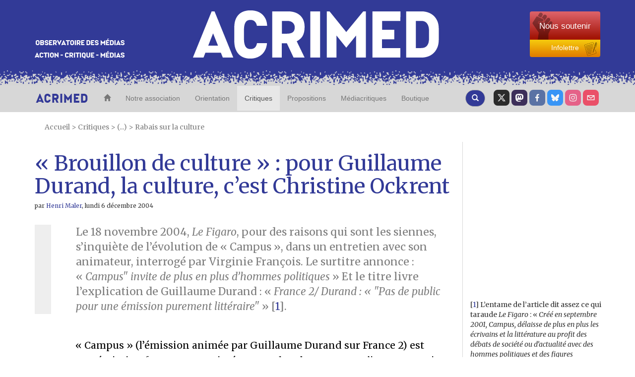

--- FILE ---
content_type: text/html; charset=utf-8
request_url: https://www.youtube-nocookie.com/embed/MAbBbVhXFGM?hd=1&wmode=opaque&autoplay=0&rel=0&showinfo=0
body_size: 45231
content:
<!DOCTYPE html><html lang="en" dir="ltr" data-cast-api-enabled="true"><head><meta name="viewport" content="width=device-width, initial-scale=1"><script nonce="wvtqVVETEr77GgQ1w1DzPw">if ('undefined' == typeof Symbol || 'undefined' == typeof Symbol.iterator) {delete Array.prototype.entries;}</script><style name="www-roboto" nonce="__9SiJ-ikNoAFvOJ5q0z6Q">@font-face{font-family:'Roboto';font-style:normal;font-weight:400;font-stretch:100%;src:url(//fonts.gstatic.com/s/roboto/v48/KFO7CnqEu92Fr1ME7kSn66aGLdTylUAMa3GUBHMdazTgWw.woff2)format('woff2');unicode-range:U+0460-052F,U+1C80-1C8A,U+20B4,U+2DE0-2DFF,U+A640-A69F,U+FE2E-FE2F;}@font-face{font-family:'Roboto';font-style:normal;font-weight:400;font-stretch:100%;src:url(//fonts.gstatic.com/s/roboto/v48/KFO7CnqEu92Fr1ME7kSn66aGLdTylUAMa3iUBHMdazTgWw.woff2)format('woff2');unicode-range:U+0301,U+0400-045F,U+0490-0491,U+04B0-04B1,U+2116;}@font-face{font-family:'Roboto';font-style:normal;font-weight:400;font-stretch:100%;src:url(//fonts.gstatic.com/s/roboto/v48/KFO7CnqEu92Fr1ME7kSn66aGLdTylUAMa3CUBHMdazTgWw.woff2)format('woff2');unicode-range:U+1F00-1FFF;}@font-face{font-family:'Roboto';font-style:normal;font-weight:400;font-stretch:100%;src:url(//fonts.gstatic.com/s/roboto/v48/KFO7CnqEu92Fr1ME7kSn66aGLdTylUAMa3-UBHMdazTgWw.woff2)format('woff2');unicode-range:U+0370-0377,U+037A-037F,U+0384-038A,U+038C,U+038E-03A1,U+03A3-03FF;}@font-face{font-family:'Roboto';font-style:normal;font-weight:400;font-stretch:100%;src:url(//fonts.gstatic.com/s/roboto/v48/KFO7CnqEu92Fr1ME7kSn66aGLdTylUAMawCUBHMdazTgWw.woff2)format('woff2');unicode-range:U+0302-0303,U+0305,U+0307-0308,U+0310,U+0312,U+0315,U+031A,U+0326-0327,U+032C,U+032F-0330,U+0332-0333,U+0338,U+033A,U+0346,U+034D,U+0391-03A1,U+03A3-03A9,U+03B1-03C9,U+03D1,U+03D5-03D6,U+03F0-03F1,U+03F4-03F5,U+2016-2017,U+2034-2038,U+203C,U+2040,U+2043,U+2047,U+2050,U+2057,U+205F,U+2070-2071,U+2074-208E,U+2090-209C,U+20D0-20DC,U+20E1,U+20E5-20EF,U+2100-2112,U+2114-2115,U+2117-2121,U+2123-214F,U+2190,U+2192,U+2194-21AE,U+21B0-21E5,U+21F1-21F2,U+21F4-2211,U+2213-2214,U+2216-22FF,U+2308-230B,U+2310,U+2319,U+231C-2321,U+2336-237A,U+237C,U+2395,U+239B-23B7,U+23D0,U+23DC-23E1,U+2474-2475,U+25AF,U+25B3,U+25B7,U+25BD,U+25C1,U+25CA,U+25CC,U+25FB,U+266D-266F,U+27C0-27FF,U+2900-2AFF,U+2B0E-2B11,U+2B30-2B4C,U+2BFE,U+3030,U+FF5B,U+FF5D,U+1D400-1D7FF,U+1EE00-1EEFF;}@font-face{font-family:'Roboto';font-style:normal;font-weight:400;font-stretch:100%;src:url(//fonts.gstatic.com/s/roboto/v48/KFO7CnqEu92Fr1ME7kSn66aGLdTylUAMaxKUBHMdazTgWw.woff2)format('woff2');unicode-range:U+0001-000C,U+000E-001F,U+007F-009F,U+20DD-20E0,U+20E2-20E4,U+2150-218F,U+2190,U+2192,U+2194-2199,U+21AF,U+21E6-21F0,U+21F3,U+2218-2219,U+2299,U+22C4-22C6,U+2300-243F,U+2440-244A,U+2460-24FF,U+25A0-27BF,U+2800-28FF,U+2921-2922,U+2981,U+29BF,U+29EB,U+2B00-2BFF,U+4DC0-4DFF,U+FFF9-FFFB,U+10140-1018E,U+10190-1019C,U+101A0,U+101D0-101FD,U+102E0-102FB,U+10E60-10E7E,U+1D2C0-1D2D3,U+1D2E0-1D37F,U+1F000-1F0FF,U+1F100-1F1AD,U+1F1E6-1F1FF,U+1F30D-1F30F,U+1F315,U+1F31C,U+1F31E,U+1F320-1F32C,U+1F336,U+1F378,U+1F37D,U+1F382,U+1F393-1F39F,U+1F3A7-1F3A8,U+1F3AC-1F3AF,U+1F3C2,U+1F3C4-1F3C6,U+1F3CA-1F3CE,U+1F3D4-1F3E0,U+1F3ED,U+1F3F1-1F3F3,U+1F3F5-1F3F7,U+1F408,U+1F415,U+1F41F,U+1F426,U+1F43F,U+1F441-1F442,U+1F444,U+1F446-1F449,U+1F44C-1F44E,U+1F453,U+1F46A,U+1F47D,U+1F4A3,U+1F4B0,U+1F4B3,U+1F4B9,U+1F4BB,U+1F4BF,U+1F4C8-1F4CB,U+1F4D6,U+1F4DA,U+1F4DF,U+1F4E3-1F4E6,U+1F4EA-1F4ED,U+1F4F7,U+1F4F9-1F4FB,U+1F4FD-1F4FE,U+1F503,U+1F507-1F50B,U+1F50D,U+1F512-1F513,U+1F53E-1F54A,U+1F54F-1F5FA,U+1F610,U+1F650-1F67F,U+1F687,U+1F68D,U+1F691,U+1F694,U+1F698,U+1F6AD,U+1F6B2,U+1F6B9-1F6BA,U+1F6BC,U+1F6C6-1F6CF,U+1F6D3-1F6D7,U+1F6E0-1F6EA,U+1F6F0-1F6F3,U+1F6F7-1F6FC,U+1F700-1F7FF,U+1F800-1F80B,U+1F810-1F847,U+1F850-1F859,U+1F860-1F887,U+1F890-1F8AD,U+1F8B0-1F8BB,U+1F8C0-1F8C1,U+1F900-1F90B,U+1F93B,U+1F946,U+1F984,U+1F996,U+1F9E9,U+1FA00-1FA6F,U+1FA70-1FA7C,U+1FA80-1FA89,U+1FA8F-1FAC6,U+1FACE-1FADC,U+1FADF-1FAE9,U+1FAF0-1FAF8,U+1FB00-1FBFF;}@font-face{font-family:'Roboto';font-style:normal;font-weight:400;font-stretch:100%;src:url(//fonts.gstatic.com/s/roboto/v48/KFO7CnqEu92Fr1ME7kSn66aGLdTylUAMa3OUBHMdazTgWw.woff2)format('woff2');unicode-range:U+0102-0103,U+0110-0111,U+0128-0129,U+0168-0169,U+01A0-01A1,U+01AF-01B0,U+0300-0301,U+0303-0304,U+0308-0309,U+0323,U+0329,U+1EA0-1EF9,U+20AB;}@font-face{font-family:'Roboto';font-style:normal;font-weight:400;font-stretch:100%;src:url(//fonts.gstatic.com/s/roboto/v48/KFO7CnqEu92Fr1ME7kSn66aGLdTylUAMa3KUBHMdazTgWw.woff2)format('woff2');unicode-range:U+0100-02BA,U+02BD-02C5,U+02C7-02CC,U+02CE-02D7,U+02DD-02FF,U+0304,U+0308,U+0329,U+1D00-1DBF,U+1E00-1E9F,U+1EF2-1EFF,U+2020,U+20A0-20AB,U+20AD-20C0,U+2113,U+2C60-2C7F,U+A720-A7FF;}@font-face{font-family:'Roboto';font-style:normal;font-weight:400;font-stretch:100%;src:url(//fonts.gstatic.com/s/roboto/v48/KFO7CnqEu92Fr1ME7kSn66aGLdTylUAMa3yUBHMdazQ.woff2)format('woff2');unicode-range:U+0000-00FF,U+0131,U+0152-0153,U+02BB-02BC,U+02C6,U+02DA,U+02DC,U+0304,U+0308,U+0329,U+2000-206F,U+20AC,U+2122,U+2191,U+2193,U+2212,U+2215,U+FEFF,U+FFFD;}@font-face{font-family:'Roboto';font-style:normal;font-weight:500;font-stretch:100%;src:url(//fonts.gstatic.com/s/roboto/v48/KFO7CnqEu92Fr1ME7kSn66aGLdTylUAMa3GUBHMdazTgWw.woff2)format('woff2');unicode-range:U+0460-052F,U+1C80-1C8A,U+20B4,U+2DE0-2DFF,U+A640-A69F,U+FE2E-FE2F;}@font-face{font-family:'Roboto';font-style:normal;font-weight:500;font-stretch:100%;src:url(//fonts.gstatic.com/s/roboto/v48/KFO7CnqEu92Fr1ME7kSn66aGLdTylUAMa3iUBHMdazTgWw.woff2)format('woff2');unicode-range:U+0301,U+0400-045F,U+0490-0491,U+04B0-04B1,U+2116;}@font-face{font-family:'Roboto';font-style:normal;font-weight:500;font-stretch:100%;src:url(//fonts.gstatic.com/s/roboto/v48/KFO7CnqEu92Fr1ME7kSn66aGLdTylUAMa3CUBHMdazTgWw.woff2)format('woff2');unicode-range:U+1F00-1FFF;}@font-face{font-family:'Roboto';font-style:normal;font-weight:500;font-stretch:100%;src:url(//fonts.gstatic.com/s/roboto/v48/KFO7CnqEu92Fr1ME7kSn66aGLdTylUAMa3-UBHMdazTgWw.woff2)format('woff2');unicode-range:U+0370-0377,U+037A-037F,U+0384-038A,U+038C,U+038E-03A1,U+03A3-03FF;}@font-face{font-family:'Roboto';font-style:normal;font-weight:500;font-stretch:100%;src:url(//fonts.gstatic.com/s/roboto/v48/KFO7CnqEu92Fr1ME7kSn66aGLdTylUAMawCUBHMdazTgWw.woff2)format('woff2');unicode-range:U+0302-0303,U+0305,U+0307-0308,U+0310,U+0312,U+0315,U+031A,U+0326-0327,U+032C,U+032F-0330,U+0332-0333,U+0338,U+033A,U+0346,U+034D,U+0391-03A1,U+03A3-03A9,U+03B1-03C9,U+03D1,U+03D5-03D6,U+03F0-03F1,U+03F4-03F5,U+2016-2017,U+2034-2038,U+203C,U+2040,U+2043,U+2047,U+2050,U+2057,U+205F,U+2070-2071,U+2074-208E,U+2090-209C,U+20D0-20DC,U+20E1,U+20E5-20EF,U+2100-2112,U+2114-2115,U+2117-2121,U+2123-214F,U+2190,U+2192,U+2194-21AE,U+21B0-21E5,U+21F1-21F2,U+21F4-2211,U+2213-2214,U+2216-22FF,U+2308-230B,U+2310,U+2319,U+231C-2321,U+2336-237A,U+237C,U+2395,U+239B-23B7,U+23D0,U+23DC-23E1,U+2474-2475,U+25AF,U+25B3,U+25B7,U+25BD,U+25C1,U+25CA,U+25CC,U+25FB,U+266D-266F,U+27C0-27FF,U+2900-2AFF,U+2B0E-2B11,U+2B30-2B4C,U+2BFE,U+3030,U+FF5B,U+FF5D,U+1D400-1D7FF,U+1EE00-1EEFF;}@font-face{font-family:'Roboto';font-style:normal;font-weight:500;font-stretch:100%;src:url(//fonts.gstatic.com/s/roboto/v48/KFO7CnqEu92Fr1ME7kSn66aGLdTylUAMaxKUBHMdazTgWw.woff2)format('woff2');unicode-range:U+0001-000C,U+000E-001F,U+007F-009F,U+20DD-20E0,U+20E2-20E4,U+2150-218F,U+2190,U+2192,U+2194-2199,U+21AF,U+21E6-21F0,U+21F3,U+2218-2219,U+2299,U+22C4-22C6,U+2300-243F,U+2440-244A,U+2460-24FF,U+25A0-27BF,U+2800-28FF,U+2921-2922,U+2981,U+29BF,U+29EB,U+2B00-2BFF,U+4DC0-4DFF,U+FFF9-FFFB,U+10140-1018E,U+10190-1019C,U+101A0,U+101D0-101FD,U+102E0-102FB,U+10E60-10E7E,U+1D2C0-1D2D3,U+1D2E0-1D37F,U+1F000-1F0FF,U+1F100-1F1AD,U+1F1E6-1F1FF,U+1F30D-1F30F,U+1F315,U+1F31C,U+1F31E,U+1F320-1F32C,U+1F336,U+1F378,U+1F37D,U+1F382,U+1F393-1F39F,U+1F3A7-1F3A8,U+1F3AC-1F3AF,U+1F3C2,U+1F3C4-1F3C6,U+1F3CA-1F3CE,U+1F3D4-1F3E0,U+1F3ED,U+1F3F1-1F3F3,U+1F3F5-1F3F7,U+1F408,U+1F415,U+1F41F,U+1F426,U+1F43F,U+1F441-1F442,U+1F444,U+1F446-1F449,U+1F44C-1F44E,U+1F453,U+1F46A,U+1F47D,U+1F4A3,U+1F4B0,U+1F4B3,U+1F4B9,U+1F4BB,U+1F4BF,U+1F4C8-1F4CB,U+1F4D6,U+1F4DA,U+1F4DF,U+1F4E3-1F4E6,U+1F4EA-1F4ED,U+1F4F7,U+1F4F9-1F4FB,U+1F4FD-1F4FE,U+1F503,U+1F507-1F50B,U+1F50D,U+1F512-1F513,U+1F53E-1F54A,U+1F54F-1F5FA,U+1F610,U+1F650-1F67F,U+1F687,U+1F68D,U+1F691,U+1F694,U+1F698,U+1F6AD,U+1F6B2,U+1F6B9-1F6BA,U+1F6BC,U+1F6C6-1F6CF,U+1F6D3-1F6D7,U+1F6E0-1F6EA,U+1F6F0-1F6F3,U+1F6F7-1F6FC,U+1F700-1F7FF,U+1F800-1F80B,U+1F810-1F847,U+1F850-1F859,U+1F860-1F887,U+1F890-1F8AD,U+1F8B0-1F8BB,U+1F8C0-1F8C1,U+1F900-1F90B,U+1F93B,U+1F946,U+1F984,U+1F996,U+1F9E9,U+1FA00-1FA6F,U+1FA70-1FA7C,U+1FA80-1FA89,U+1FA8F-1FAC6,U+1FACE-1FADC,U+1FADF-1FAE9,U+1FAF0-1FAF8,U+1FB00-1FBFF;}@font-face{font-family:'Roboto';font-style:normal;font-weight:500;font-stretch:100%;src:url(//fonts.gstatic.com/s/roboto/v48/KFO7CnqEu92Fr1ME7kSn66aGLdTylUAMa3OUBHMdazTgWw.woff2)format('woff2');unicode-range:U+0102-0103,U+0110-0111,U+0128-0129,U+0168-0169,U+01A0-01A1,U+01AF-01B0,U+0300-0301,U+0303-0304,U+0308-0309,U+0323,U+0329,U+1EA0-1EF9,U+20AB;}@font-face{font-family:'Roboto';font-style:normal;font-weight:500;font-stretch:100%;src:url(//fonts.gstatic.com/s/roboto/v48/KFO7CnqEu92Fr1ME7kSn66aGLdTylUAMa3KUBHMdazTgWw.woff2)format('woff2');unicode-range:U+0100-02BA,U+02BD-02C5,U+02C7-02CC,U+02CE-02D7,U+02DD-02FF,U+0304,U+0308,U+0329,U+1D00-1DBF,U+1E00-1E9F,U+1EF2-1EFF,U+2020,U+20A0-20AB,U+20AD-20C0,U+2113,U+2C60-2C7F,U+A720-A7FF;}@font-face{font-family:'Roboto';font-style:normal;font-weight:500;font-stretch:100%;src:url(//fonts.gstatic.com/s/roboto/v48/KFO7CnqEu92Fr1ME7kSn66aGLdTylUAMa3yUBHMdazQ.woff2)format('woff2');unicode-range:U+0000-00FF,U+0131,U+0152-0153,U+02BB-02BC,U+02C6,U+02DA,U+02DC,U+0304,U+0308,U+0329,U+2000-206F,U+20AC,U+2122,U+2191,U+2193,U+2212,U+2215,U+FEFF,U+FFFD;}</style><script name="www-roboto" nonce="wvtqVVETEr77GgQ1w1DzPw">if (document.fonts && document.fonts.load) {document.fonts.load("400 10pt Roboto", "E"); document.fonts.load("500 10pt Roboto", "E");}</script><link rel="stylesheet" href="/s/player/b95b0e7a/www-player.css" name="www-player" nonce="__9SiJ-ikNoAFvOJ5q0z6Q"><style nonce="__9SiJ-ikNoAFvOJ5q0z6Q">html {overflow: hidden;}body {font: 12px Roboto, Arial, sans-serif; background-color: #000; color: #fff; height: 100%; width: 100%; overflow: hidden; position: absolute; margin: 0; padding: 0;}#player {width: 100%; height: 100%;}h1 {text-align: center; color: #fff;}h3 {margin-top: 6px; margin-bottom: 3px;}.player-unavailable {position: absolute; top: 0; left: 0; right: 0; bottom: 0; padding: 25px; font-size: 13px; background: url(/img/meh7.png) 50% 65% no-repeat;}.player-unavailable .message {text-align: left; margin: 0 -5px 15px; padding: 0 5px 14px; border-bottom: 1px solid #888; font-size: 19px; font-weight: normal;}.player-unavailable a {color: #167ac6; text-decoration: none;}</style><script nonce="wvtqVVETEr77GgQ1w1DzPw">var ytcsi={gt:function(n){n=(n||"")+"data_";return ytcsi[n]||(ytcsi[n]={tick:{},info:{},gel:{preLoggedGelInfos:[]}})},now:window.performance&&window.performance.timing&&window.performance.now&&window.performance.timing.navigationStart?function(){return window.performance.timing.navigationStart+window.performance.now()}:function(){return(new Date).getTime()},tick:function(l,t,n){var ticks=ytcsi.gt(n).tick;var v=t||ytcsi.now();if(ticks[l]){ticks["_"+l]=ticks["_"+l]||[ticks[l]];ticks["_"+l].push(v)}ticks[l]=
v},info:function(k,v,n){ytcsi.gt(n).info[k]=v},infoGel:function(p,n){ytcsi.gt(n).gel.preLoggedGelInfos.push(p)},setStart:function(t,n){ytcsi.tick("_start",t,n)}};
(function(w,d){function isGecko(){if(!w.navigator)return false;try{if(w.navigator.userAgentData&&w.navigator.userAgentData.brands&&w.navigator.userAgentData.brands.length){var brands=w.navigator.userAgentData.brands;var i=0;for(;i<brands.length;i++)if(brands[i]&&brands[i].brand==="Firefox")return true;return false}}catch(e){setTimeout(function(){throw e;})}if(!w.navigator.userAgent)return false;var ua=w.navigator.userAgent;return ua.indexOf("Gecko")>0&&ua.toLowerCase().indexOf("webkit")<0&&ua.indexOf("Edge")<
0&&ua.indexOf("Trident")<0&&ua.indexOf("MSIE")<0}ytcsi.setStart(w.performance?w.performance.timing.responseStart:null);var isPrerender=(d.visibilityState||d.webkitVisibilityState)=="prerender";var vName=!d.visibilityState&&d.webkitVisibilityState?"webkitvisibilitychange":"visibilitychange";if(isPrerender){var startTick=function(){ytcsi.setStart();d.removeEventListener(vName,startTick)};d.addEventListener(vName,startTick,false)}if(d.addEventListener)d.addEventListener(vName,function(){ytcsi.tick("vc")},
false);if(isGecko()){var isHidden=(d.visibilityState||d.webkitVisibilityState)=="hidden";if(isHidden)ytcsi.tick("vc")}var slt=function(el,t){setTimeout(function(){var n=ytcsi.now();el.loadTime=n;if(el.slt)el.slt()},t)};w.__ytRIL=function(el){if(!el.getAttribute("data-thumb"))if(w.requestAnimationFrame)w.requestAnimationFrame(function(){slt(el,0)});else slt(el,16)}})(window,document);
</script><script nonce="wvtqVVETEr77GgQ1w1DzPw">var ytcfg={d:function(){return window.yt&&yt.config_||ytcfg.data_||(ytcfg.data_={})},get:function(k,o){return k in ytcfg.d()?ytcfg.d()[k]:o},set:function(){var a=arguments;if(a.length>1)ytcfg.d()[a[0]]=a[1];else{var k;for(k in a[0])ytcfg.d()[k]=a[0][k]}}};
ytcfg.set({"CLIENT_CANARY_STATE":"none","DEVICE":"cbr\u003dChrome\u0026cbrand\u003dapple\u0026cbrver\u003d131.0.0.0\u0026ceng\u003dWebKit\u0026cengver\u003d537.36\u0026cos\u003dMacintosh\u0026cosver\u003d10_15_7\u0026cplatform\u003dDESKTOP","EVENT_ID":"XOhradz9JpSelu8P24P9gAQ","EXPERIMENT_FLAGS":{"ab_det_apb_b":true,"ab_det_apm":true,"ab_det_el_h":true,"ab_det_em_inj":true,"ab_l_sig_st":true,"ab_l_sig_st_e":true,"action_companion_center_align_description":true,"allow_skip_networkless":true,"always_send_and_write":true,"att_web_record_metrics":true,"attmusi":true,"c3_enable_button_impression_logging":true,"c3_watch_page_component":true,"cancel_pending_navs":true,"clean_up_manual_attribution_header":true,"config_age_report_killswitch":true,"cow_optimize_idom_compat":true,"csi_config_handling_infra":true,"csi_on_gel":true,"delhi_mweb_colorful_sd":true,"delhi_mweb_colorful_sd_v2":true,"deprecate_csi_has_info":true,"deprecate_pair_servlet_enabled":true,"desktop_sparkles_light_cta_button":true,"disable_cached_masthead_data":true,"disable_child_node_auto_formatted_strings":true,"disable_enf_isd":true,"disable_log_to_visitor_layer":true,"disable_pacf_logging_for_memory_limited_tv":true,"embeds_enable_eid_enforcement_for_youtube":true,"embeds_enable_info_panel_dismissal":true,"embeds_enable_pfp_always_unbranded":true,"embeds_muted_autoplay_sound_fix":true,"embeds_serve_es6_client":true,"embeds_web_nwl_disable_nocookie":true,"embeds_web_updated_shorts_definition_fix":true,"enable_active_view_display_ad_renderer_web_home":true,"enable_ad_disclosure_banner_a11y_fix":true,"enable_chips_shelf_view_model_fully_reactive":true,"enable_client_creator_goal_ticker_bar_revamp":true,"enable_client_only_wiz_direct_reactions":true,"enable_client_sli_logging":true,"enable_client_streamz_web":true,"enable_client_ve_spec":true,"enable_cloud_save_error_popup_after_retry":true,"enable_cookie_reissue_iframe":true,"enable_dai_sdf_h5_preroll":true,"enable_datasync_id_header_in_web_vss_pings":true,"enable_default_mono_cta_migration_web_client":true,"enable_dma_post_enforcement":true,"enable_docked_chat_messages":true,"enable_entity_store_from_dependency_injection":true,"enable_inline_muted_playback_on_web_search":true,"enable_inline_muted_playback_on_web_search_for_vdc":true,"enable_inline_muted_playback_on_web_search_for_vdcb":true,"enable_is_mini_app_page_active_bugfix":true,"enable_live_overlay_feed_in_live_chat":true,"enable_logging_first_user_action_after_game_ready":true,"enable_ltc_param_fetch_from_innertube":true,"enable_masthead_mweb_padding_fix":true,"enable_menu_renderer_button_in_mweb_hclr":true,"enable_mini_app_command_handler_mweb_fix":true,"enable_mini_app_iframe_loaded_logging":true,"enable_mini_guide_downloads_item":true,"enable_mixed_direction_formatted_strings":true,"enable_mweb_livestream_ui_update":true,"enable_mweb_new_caption_language_picker":true,"enable_names_handles_account_switcher":true,"enable_network_request_logging_on_game_events":true,"enable_new_paid_product_placement":true,"enable_obtaining_ppn_query_param":true,"enable_open_in_new_tab_icon_for_short_dr_for_desktop_search":true,"enable_open_yt_content":true,"enable_origin_query_parameter_bugfix":true,"enable_pause_ads_on_ytv_html5":true,"enable_payments_purchase_manager":true,"enable_pdp_icon_prefetch":true,"enable_pl_r_si_fa":true,"enable_place_pivot_url":true,"enable_playable_a11y_label_with_badge_text":true,"enable_pv_screen_modern_text":true,"enable_removing_navbar_title_on_hashtag_page_mweb":true,"enable_resetting_scroll_position_on_flow_change":true,"enable_rta_manager":true,"enable_sdf_companion_h5":true,"enable_sdf_dai_h5_midroll":true,"enable_sdf_h5_endemic_mid_post_roll":true,"enable_sdf_on_h5_unplugged_vod_midroll":true,"enable_sdf_shorts_player_bytes_h5":true,"enable_sdk_performance_network_logging":true,"enable_sending_unwrapped_game_audio_as_serialized_metadata":true,"enable_sfv_effect_pivot_url":true,"enable_shorts_new_carousel":true,"enable_skip_ad_guidance_prompt":true,"enable_skippable_ads_for_unplugged_ad_pod":true,"enable_smearing_expansion_dai":true,"enable_third_party_info":true,"enable_time_out_messages":true,"enable_timeline_view_modern_transcript_fe":true,"enable_video_display_compact_button_group_for_desktop_search":true,"enable_watch_next_pause_autoplay_lact":true,"enable_web_home_top_landscape_image_layout_level_click":true,"enable_web_tiered_gel":true,"enable_window_constrained_buy_flow_dialog":true,"enable_wiz_queue_effect_and_on_init_initial_runs":true,"enable_ypc_spinners":true,"enable_yt_ata_iframe_authuser":true,"export_networkless_options":true,"export_player_version_to_ytconfig":true,"fill_single_video_with_notify_to_lasr":true,"fix_ad_miniplayer_controls_rendering":true,"fix_ads_tracking_for_swf_config_deprecation_mweb":true,"h5_companion_enable_adcpn_macro_substitution_for_click_pings":true,"h5_inplayer_enable_adcpn_macro_substitution_for_click_pings":true,"h5_reset_cache_and_filter_before_update_masthead":true,"hide_channel_creation_title_for_mweb":true,"high_ccv_client_side_caching_h5":true,"html5_log_trigger_events_with_debug_data":true,"html5_ssdai_enable_media_end_cue_range":true,"il_attach_cache_limit":true,"il_use_view_model_logging_context":true,"is_browser_support_for_webcam_streaming":true,"json_condensed_response":true,"kev_adb_pg":true,"kevlar_gel_error_routing":true,"kevlar_watch_cinematics":true,"live_chat_enable_controller_extraction":true,"live_chat_enable_rta_manager":true,"live_chat_increased_min_height":true,"log_click_with_layer_from_element_in_command_handler":true,"log_errors_through_nwl_on_retry":true,"mdx_enable_privacy_disclosure_ui":true,"mdx_load_cast_api_bootstrap_script":true,"medium_progress_bar_modification":true,"migrate_remaining_web_ad_badges_to_innertube":true,"mobile_account_menu_refresh":true,"mweb_a11y_enable_player_controls_invisible_toggle":true,"mweb_account_linking_noapp":true,"mweb_after_render_to_scheduler":true,"mweb_allow_modern_search_suggest_behavior":true,"mweb_animated_actions":true,"mweb_app_upsell_button_direct_to_app":true,"mweb_big_progress_bar":true,"mweb_c3_disable_carve_out":true,"mweb_c3_disable_carve_out_keep_external_links":true,"mweb_c3_enable_adaptive_signals":true,"mweb_c3_endscreen":true,"mweb_c3_endscreen_v2":true,"mweb_c3_library_page_enable_recent_shelf":true,"mweb_c3_remove_web_navigation_endpoint_data":true,"mweb_c3_use_canonical_from_player_response":true,"mweb_cinematic_watch":true,"mweb_command_handler":true,"mweb_delay_watch_initial_data":true,"mweb_disable_searchbar_scroll":true,"mweb_enable_fine_scrubbing_for_recs":true,"mweb_enable_keto_batch_player_fullscreen":true,"mweb_enable_keto_batch_player_progress_bar":true,"mweb_enable_keto_batch_player_tooltips":true,"mweb_enable_lockup_view_model_for_ucp":true,"mweb_enable_more_drawer":true,"mweb_enable_optional_fullscreen_landscape_locking":true,"mweb_enable_overlay_touch_manager":true,"mweb_enable_premium_carve_out_fix":true,"mweb_enable_refresh_detection":true,"mweb_enable_search_imp":true,"mweb_enable_sequence_signal":true,"mweb_enable_shorts_pivot_button":true,"mweb_enable_shorts_video_preload":true,"mweb_enable_skippables_on_jio_phone":true,"mweb_enable_storyboards":true,"mweb_enable_two_line_title_on_shorts":true,"mweb_enable_varispeed_controller":true,"mweb_enable_warm_channel_requests":true,"mweb_enable_watch_feed_infinite_scroll":true,"mweb_enable_wrapped_unplugged_pause_membership_dialog_renderer":true,"mweb_filter_video_format_in_webfe":true,"mweb_fix_livestream_seeking":true,"mweb_fix_monitor_visibility_after_render":true,"mweb_fix_section_list_continuation_item_renderers":true,"mweb_force_ios_fallback_to_native_control":true,"mweb_fp_auto_fullscreen":true,"mweb_fullscreen_controls":true,"mweb_fullscreen_controls_action_buttons":true,"mweb_fullscreen_watch_system":true,"mweb_home_reactive_shorts":true,"mweb_innertube_search_command":true,"mweb_kaios_enable_autoplay_switch_view_model":true,"mweb_lang_in_html":true,"mweb_like_button_synced_with_entities":true,"mweb_logo_use_home_page_ve":true,"mweb_module_decoration":true,"mweb_native_control_in_faux_fullscreen_shared":true,"mweb_panel_container_inert":true,"mweb_player_control_on_hover":true,"mweb_player_delhi_dtts":true,"mweb_player_settings_use_bottom_sheet":true,"mweb_player_show_previous_next_buttons_in_playlist":true,"mweb_player_skip_no_op_state_changes":true,"mweb_player_user_select_none":true,"mweb_playlist_engagement_panel":true,"mweb_progress_bar_seek_on_mouse_click":true,"mweb_pull_2_full":true,"mweb_pull_2_full_enable_touch_handlers":true,"mweb_schedule_warm_watch_response":true,"mweb_searchbox_legacy_navigation":true,"mweb_see_fewer_shorts":true,"mweb_sheets_ui_refresh":true,"mweb_shorts_comments_panel_id_change":true,"mweb_shorts_early_continuation":true,"mweb_show_ios_smart_banner":true,"mweb_use_server_url_on_startup":true,"mweb_watch_captions_enable_auto_translate":true,"mweb_watch_captions_set_default_size":true,"mweb_watch_stop_scheduler_on_player_response":true,"mweb_watchfeed_big_thumbnails":true,"mweb_yt_searchbox":true,"networkless_logging":true,"no_client_ve_attach_unless_shown":true,"nwl_send_from_memory_when_online":true,"pageid_as_header_web":true,"playback_settings_use_switch_menu":true,"player_controls_autonav_fix":true,"player_controls_skip_double_signal_update":true,"polymer_bad_build_labels":true,"polymer_verifiy_app_state":true,"qoe_send_and_write":true,"remove_chevron_from_ad_disclosure_banner_h5":true,"remove_masthead_channel_banner_on_refresh":true,"remove_slot_id_exited_trigger_for_dai_in_player_slot_expire":true,"replace_client_url_parsing_with_server_signal":true,"service_worker_enabled":true,"service_worker_push_enabled":true,"service_worker_push_home_page_prompt":true,"service_worker_push_watch_page_prompt":true,"shell_load_gcf":true,"shorten_initial_gel_batch_timeout":true,"should_use_yt_voice_endpoint_in_kaios":true,"skip_invalid_ytcsi_ticks":true,"skip_setting_info_in_csi_data_object":true,"smarter_ve_dedupping":true,"speedmaster_no_seek":true,"start_client_gcf_mweb":true,"stop_handling_click_for_non_rendering_overlay_layout":true,"suppress_error_204_logging":true,"synced_panel_scrolling_controller":true,"use_event_time_ms_header":true,"use_fifo_for_networkless":true,"use_player_abuse_bg_library":true,"use_request_time_ms_header":true,"use_session_based_sampling":true,"use_thumbnail_overlay_time_status_renderer_for_live_badge":true,"use_ts_visibilitylogger":true,"vss_final_ping_send_and_write":true,"vss_playback_use_send_and_write":true,"web_adaptive_repeat_ase":true,"web_always_load_chat_support":true,"web_animated_like":true,"web_api_url":true,"web_autonav_allow_off_by_default":true,"web_button_vm_refactor_disabled":true,"web_c3_log_app_init_finish":true,"web_csi_action_sampling_enabled":true,"web_dedupe_ve_grafting":true,"web_disable_backdrop_filter":true,"web_enable_ab_rsp_cl":true,"web_enable_course_icon_update":true,"web_enable_error_204":true,"web_enable_horizontal_video_attributes_section":true,"web_fix_segmented_like_dislike_undefined":true,"web_gcf_hashes_innertube":true,"web_gel_timeout_cap":true,"web_metadata_carousel_elref_bugfix":true,"web_parent_target_for_sheets":true,"web_persist_server_autonav_state_on_client":true,"web_playback_associated_log_ctt":true,"web_playback_associated_ve":true,"web_prefetch_preload_video":true,"web_progress_bar_draggable":true,"web_resizable_advertiser_banner_on_masthead_safari_fix":true,"web_scheduler_auto_init":true,"web_shorts_just_watched_on_channel_and_pivot_study":true,"web_shorts_just_watched_overlay":true,"web_shorts_pivot_button_view_model_reactive":true,"web_update_panel_visibility_logging_fix":true,"web_video_attribute_view_model_a11y_fix":true,"web_watch_controls_state_signals":true,"web_wiz_attributed_string":true,"web_yt_config_context":true,"webfe_mweb_watch_microdata":true,"webfe_watch_shorts_canonical_url_fix":true,"webpo_exit_on_net_err":true,"wiz_diff_overwritable":true,"wiz_memoize_stamper_items":true,"woffle_used_state_report":true,"wpo_gel_strz":true,"ytcp_paper_tooltip_use_scoped_owner_root":true,"ytidb_clear_embedded_player":true,"H5_async_logging_delay_ms":30000.0,"attention_logging_scroll_throttle":500.0,"autoplay_pause_by_lact_sampling_fraction":0.0,"cinematic_watch_effect_opacity":0.4,"log_window_onerror_fraction":0.1,"speedmaster_playback_rate":2.0,"tv_pacf_logging_sample_rate":0.01,"web_attention_logging_scroll_throttle":500.0,"web_load_prediction_threshold":0.1,"web_navigation_prediction_threshold":0.1,"web_pbj_log_warning_rate":0.0,"web_system_health_fraction":0.01,"ytidb_transaction_ended_event_rate_limit":0.02,"active_time_update_interval_ms":10000,"att_init_delay":500,"autoplay_pause_by_lact_sec":0,"botguard_async_snapshot_timeout_ms":3000,"check_navigator_accuracy_timeout_ms":0,"cinematic_watch_css_filter_blur_strength":40,"cinematic_watch_fade_out_duration":500,"close_webview_delay_ms":100,"cloud_save_game_data_rate_limit_ms":3000,"compression_disable_point":10,"custom_active_view_tos_timeout_ms":3600000,"embeds_widget_poll_interval_ms":0,"gel_min_batch_size":3,"gel_queue_timeout_max_ms":60000,"get_async_timeout_ms":60000,"hide_cta_for_home_web_video_ads_animate_in_time":2,"html5_byterate_soft_cap":0,"initial_gel_batch_timeout":2000,"max_body_size_to_compress":500000,"max_prefetch_window_sec_for_livestream_optimization":10,"min_prefetch_offset_sec_for_livestream_optimization":20,"mini_app_container_iframe_src_update_delay_ms":0,"multiple_preview_news_duration_time":11000,"mweb_c3_toast_duration_ms":5000,"mweb_deep_link_fallback_timeout_ms":10000,"mweb_delay_response_received_actions":100,"mweb_fp_dpad_rate_limit_ms":0,"mweb_fp_dpad_watch_title_clamp_lines":0,"mweb_history_manager_cache_size":100,"mweb_ios_fullscreen_playback_transition_delay_ms":500,"mweb_ios_fullscreen_system_pause_epilson_ms":0,"mweb_override_response_store_expiration_ms":0,"mweb_shorts_early_continuation_trigger_threshold":4,"mweb_w2w_max_age_seconds":0,"mweb_watch_captions_default_size":2,"neon_dark_launch_gradient_count":0,"network_polling_interval":30000,"play_click_interval_ms":30000,"play_ping_interval_ms":10000,"prefetch_comments_ms_after_video":0,"send_config_hash_timer":0,"service_worker_push_logged_out_prompt_watches":-1,"service_worker_push_prompt_cap":-1,"service_worker_push_prompt_delay_microseconds":3888000000000,"show_mini_app_ad_frequency_cap_ms":300000,"slow_compressions_before_abandon_count":4,"speedmaster_cancellation_movement_dp":10,"speedmaster_touch_activation_ms":500,"web_attention_logging_throttle":500,"web_foreground_heartbeat_interval_ms":28000,"web_gel_debounce_ms":10000,"web_logging_max_batch":100,"web_max_tracing_events":50,"web_tracing_session_replay":0,"wil_icon_max_concurrent_fetches":9999,"ytidb_remake_db_retries":3,"ytidb_reopen_db_retries":3,"WebClientReleaseProcessCritical__youtube_embeds_client_version_override":"","WebClientReleaseProcessCritical__youtube_embeds_web_client_version_override":"","WebClientReleaseProcessCritical__youtube_mweb_client_version_override":"","debug_forced_internalcountrycode":"","embeds_web_synth_ch_headers_banned_urls_regex":"","enable_web_media_service":"DISABLED","il_payload_scraping":"","live_chat_unicode_emoji_json_url":"https://www.gstatic.com/youtube/img/emojis/emojis-svg-9.json","mweb_deep_link_feature_tag_suffix":"11268432","mweb_enable_shorts_innertube_player_prefetch_trigger":"NONE","mweb_fp_dpad":"home,search,browse,channel,create_channel,experiments,settings,trending,oops,404,paid_memberships,sponsorship,premium,shorts","mweb_fp_dpad_linear_navigation":"","mweb_fp_dpad_linear_navigation_visitor":"","mweb_fp_dpad_visitor":"","mweb_preload_video_by_player_vars":"","mweb_sign_in_button_style":"STYLE_SUGGESTIVE_AVATAR","place_pivot_triggering_container_alternate":"","place_pivot_triggering_counterfactual_container_alternate":"","search_ui_mweb_searchbar_restyle":"DEFAULT","service_worker_push_force_notification_prompt_tag":"1","service_worker_scope":"/","suggest_exp_str":"","web_client_version_override":"","kevlar_command_handler_command_banlist":[],"mini_app_ids_without_game_ready":["UgkxHHtsak1SC8mRGHMZewc4HzeAY3yhPPmJ","Ugkx7OgzFqE6z_5Mtf4YsotGfQNII1DF_RBm"],"web_op_signal_type_banlist":[],"web_tracing_enabled_spans":["event","command"]},"GAPI_HINT_PARAMS":"m;/_/scs/abc-static/_/js/k\u003dgapi.gapi.en.FZb77tO2YW4.O/d\u003d1/rs\u003dAHpOoo8lqavmo6ayfVxZovyDiP6g3TOVSQ/m\u003d__features__","GAPI_HOST":"https://apis.google.com","GAPI_LOCALE":"en_US","GL":"US","HL":"en","HTML_DIR":"ltr","HTML_LANG":"en","INNERTUBE_API_KEY":"AIzaSyAO_FJ2SlqU8Q4STEHLGCilw_Y9_11qcW8","INNERTUBE_API_VERSION":"v1","INNERTUBE_CLIENT_NAME":"WEB_EMBEDDED_PLAYER","INNERTUBE_CLIENT_VERSION":"1.20260116.01.00","INNERTUBE_CONTEXT":{"client":{"hl":"en","gl":"US","remoteHost":"18.191.106.250","deviceMake":"Apple","deviceModel":"","visitorData":"CgtGSXZJVnNKZ2hMdyjc0K_LBjIKCgJVUxIEGgAgIg%3D%3D","userAgent":"Mozilla/5.0 (Macintosh; Intel Mac OS X 10_15_7) AppleWebKit/537.36 (KHTML, like Gecko) Chrome/131.0.0.0 Safari/537.36; ClaudeBot/1.0; +claudebot@anthropic.com),gzip(gfe)","clientName":"WEB_EMBEDDED_PLAYER","clientVersion":"1.20260116.01.00","osName":"Macintosh","osVersion":"10_15_7","originalUrl":"https://www.youtube-nocookie.com/embed/MAbBbVhXFGM?hd\u003d1\u0026wmode\u003dopaque\u0026autoplay\u003d0\u0026rel\u003d0\u0026showinfo\u003d0","platform":"DESKTOP","clientFormFactor":"UNKNOWN_FORM_FACTOR","configInfo":{"appInstallData":"[base64]%3D"},"browserName":"Chrome","browserVersion":"131.0.0.0","acceptHeader":"text/html,application/xhtml+xml,application/xml;q\u003d0.9,image/webp,image/apng,*/*;q\u003d0.8,application/signed-exchange;v\u003db3;q\u003d0.9","deviceExperimentId":"ChxOelU1TmpReU1EWTRNRFF5TWprMU9UYzFNdz09ENzQr8sGGNzQr8sG","rolloutToken":"CKiVsrefi5vswgEQ2LG-0qyTkgMY2LG-0qyTkgM%3D"},"user":{"lockedSafetyMode":false},"request":{"useSsl":true},"clickTracking":{"clickTrackingParams":"IhMI3Ju+0qyTkgMVFI/lBx3bQR9A"},"thirdParty":{"embeddedPlayerContext":{"embeddedPlayerEncryptedContext":"[base64]","ancestorOriginsSupported":false}}},"INNERTUBE_CONTEXT_CLIENT_NAME":56,"INNERTUBE_CONTEXT_CLIENT_VERSION":"1.20260116.01.00","INNERTUBE_CONTEXT_GL":"US","INNERTUBE_CONTEXT_HL":"en","LATEST_ECATCHER_SERVICE_TRACKING_PARAMS":{"client.name":"WEB_EMBEDDED_PLAYER","client.jsfeat":"2021"},"LOGGED_IN":false,"PAGE_BUILD_LABEL":"youtube.embeds.web_20260116_01_RC00","PAGE_CL":856990104,"SERVER_NAME":"WebFE","VISITOR_DATA":"CgtGSXZJVnNKZ2hMdyjc0K_LBjIKCgJVUxIEGgAgIg%3D%3D","WEB_PLAYER_CONTEXT_CONFIGS":{"WEB_PLAYER_CONTEXT_CONFIG_ID_EMBEDDED_PLAYER":{"rootElementId":"movie_player","jsUrl":"/s/player/b95b0e7a/player_ias.vflset/en_US/base.js","cssUrl":"/s/player/b95b0e7a/www-player.css","contextId":"WEB_PLAYER_CONTEXT_CONFIG_ID_EMBEDDED_PLAYER","eventLabel":"embedded","contentRegion":"US","hl":"en_US","hostLanguage":"en","innertubeApiKey":"AIzaSyAO_FJ2SlqU8Q4STEHLGCilw_Y9_11qcW8","innertubeApiVersion":"v1","innertubeContextClientVersion":"1.20260116.01.00","disableRelatedVideos":true,"device":{"brand":"apple","model":"","browser":"Chrome","browserVersion":"131.0.0.0","os":"Macintosh","osVersion":"10_15_7","platform":"DESKTOP","interfaceName":"WEB_EMBEDDED_PLAYER","interfaceVersion":"1.20260116.01.00"},"serializedExperimentIds":"24004644,51010235,51063643,51098299,51204329,51222973,51340662,51349914,51353393,51366423,51372681,51389629,51404808,51404810,51458176,51484222,51489567,51490331,51500051,51505436,51530495,51534669,51557843,51560386,51565116,51566373,51578632,51583565,51583821,51585555,51586118,51605258,51605395,51609829,51611457,51615067,51619500,51620867,51621065,51622844,51632249,51634267,51637029,51638270,51638932,51647792,51648336,51656216,51659738,51666850,51672162,51681662,51683502,51684302,51684306,51690474,51691589,51693511,51696107,51696619,51697032,51700777,51704637,51705183,51705185,51709242,51711227,51711298,51712601,51713237,51714463,51717474,51719410,51719628,51735449,51737134,51737677,51738919,51740811,51741219,51742830,51742876,51744563","serializedExperimentFlags":"H5_async_logging_delay_ms\u003d30000.0\u0026PlayerWeb__h5_enable_advisory_rating_restrictions\u003dtrue\u0026a11y_h5_associate_survey_question\u003dtrue\u0026ab_det_apb_b\u003dtrue\u0026ab_det_apm\u003dtrue\u0026ab_det_el_h\u003dtrue\u0026ab_det_em_inj\u003dtrue\u0026ab_l_sig_st\u003dtrue\u0026ab_l_sig_st_e\u003dtrue\u0026action_companion_center_align_description\u003dtrue\u0026ad_pod_disable_companion_persist_ads_quality\u003dtrue\u0026add_stmp_logs_for_voice_boost\u003dtrue\u0026allow_autohide_on_paused_videos\u003dtrue\u0026allow_drm_override\u003dtrue\u0026allow_live_autoplay\u003dtrue\u0026allow_poltergust_autoplay\u003dtrue\u0026allow_skip_networkless\u003dtrue\u0026allow_vp9_1080p_mq_enc\u003dtrue\u0026always_cache_redirect_endpoint\u003dtrue\u0026always_send_and_write\u003dtrue\u0026annotation_module_vast_cards_load_logging_fraction\u003d0.0\u0026assign_drm_family_by_format\u003dtrue\u0026att_web_record_metrics\u003dtrue\u0026attention_logging_scroll_throttle\u003d500.0\u0026attmusi\u003dtrue\u0026autoplay_time\u003d10000\u0026autoplay_time_for_fullscreen\u003d-1\u0026autoplay_time_for_music_content\u003d-1\u0026bg_vm_reinit_threshold\u003d7200000\u0026blocked_packages_for_sps\u003d[]\u0026botguard_async_snapshot_timeout_ms\u003d3000\u0026captions_url_add_ei\u003dtrue\u0026check_navigator_accuracy_timeout_ms\u003d0\u0026clean_up_manual_attribution_header\u003dtrue\u0026compression_disable_point\u003d10\u0026cow_optimize_idom_compat\u003dtrue\u0026csi_config_handling_infra\u003dtrue\u0026csi_on_gel\u003dtrue\u0026custom_active_view_tos_timeout_ms\u003d3600000\u0026dash_manifest_version\u003d5\u0026debug_bandaid_hostname\u003d\u0026debug_bandaid_port\u003d0\u0026debug_sherlog_username\u003d\u0026delhi_fast_follow_autonav_toggle\u003dtrue\u0026delhi_modern_player_default_thumbnail_percentage\u003d0.0\u0026delhi_modern_player_faster_autohide_delay_ms\u003d2000\u0026delhi_modern_player_pause_thumbnail_percentage\u003d0.6\u0026delhi_modern_web_player_blending_mode\u003d\u0026delhi_modern_web_player_disable_frosted_glass\u003dtrue\u0026delhi_modern_web_player_horizontal_volume_controls\u003dtrue\u0026delhi_modern_web_player_lhs_volume_controls\u003dtrue\u0026delhi_modern_web_player_responsive_compact_controls_threshold\u003d0\u0026deprecate_22\u003dtrue\u0026deprecate_csi_has_info\u003dtrue\u0026deprecate_delay_ping\u003dtrue\u0026deprecate_pair_servlet_enabled\u003dtrue\u0026desktop_sparkles_light_cta_button\u003dtrue\u0026disable_av1_setting\u003dtrue\u0026disable_branding_context\u003dtrue\u0026disable_cached_masthead_data\u003dtrue\u0026disable_channel_id_check_for_suspended_channels\u003dtrue\u0026disable_child_node_auto_formatted_strings\u003dtrue\u0026disable_enf_isd\u003dtrue\u0026disable_lifa_for_supex_users\u003dtrue\u0026disable_log_to_visitor_layer\u003dtrue\u0026disable_mdx_connection_in_mdx_module_for_music_web\u003dtrue\u0026disable_pacf_logging_for_memory_limited_tv\u003dtrue\u0026disable_reduced_fullscreen_autoplay_countdown_for_minors\u003dtrue\u0026disable_reel_item_watch_format_filtering\u003dtrue\u0026disable_threegpp_progressive_formats\u003dtrue\u0026disable_touch_events_on_skip_button\u003dtrue\u0026edge_encryption_fill_primary_key_version\u003dtrue\u0026embeds_enable_info_panel_dismissal\u003dtrue\u0026embeds_enable_move_set_center_crop_to_public\u003dtrue\u0026embeds_enable_per_video_embed_config\u003dtrue\u0026embeds_enable_pfp_always_unbranded\u003dtrue\u0026embeds_web_lite_mode\u003d1\u0026embeds_web_nwl_disable_nocookie\u003dtrue\u0026embeds_web_synth_ch_headers_banned_urls_regex\u003d\u0026enable_active_view_display_ad_renderer_web_home\u003dtrue\u0026enable_active_view_lr_shorts_video\u003dtrue\u0026enable_active_view_web_shorts_video\u003dtrue\u0026enable_ad_cpn_macro_substitution_for_click_pings\u003dtrue\u0026enable_ad_disclosure_banner_a11y_fix\u003dtrue\u0026enable_app_promo_endcap_eml_on_tablet\u003dtrue\u0026enable_batched_cross_device_pings_in_gel_fanout\u003dtrue\u0026enable_cast_for_web_unplugged\u003dtrue\u0026enable_cast_on_music_web\u003dtrue\u0026enable_cipher_for_manifest_urls\u003dtrue\u0026enable_cleanup_masthead_autoplay_hack_fix\u003dtrue\u0026enable_client_creator_goal_ticker_bar_revamp\u003dtrue\u0026enable_client_only_wiz_direct_reactions\u003dtrue\u0026enable_client_page_id_header_for_first_party_pings\u003dtrue\u0026enable_client_sli_logging\u003dtrue\u0026enable_client_ve_spec\u003dtrue\u0026enable_cookie_reissue_iframe\u003dtrue\u0026enable_cta_banner_on_unplugged_lr\u003dtrue\u0026enable_custom_playhead_parsing\u003dtrue\u0026enable_dai_sdf_h5_preroll\u003dtrue\u0026enable_datasync_id_header_in_web_vss_pings\u003dtrue\u0026enable_default_mono_cta_migration_web_client\u003dtrue\u0026enable_dsa_ad_badge_for_action_endcap_on_android\u003dtrue\u0026enable_dsa_ad_badge_for_action_endcap_on_ios\u003dtrue\u0026enable_entity_store_from_dependency_injection\u003dtrue\u0026enable_error_corrections_infocard_web_client\u003dtrue\u0026enable_error_corrections_infocards_icon_web\u003dtrue\u0026enable_inline_muted_playback_on_web_search\u003dtrue\u0026enable_inline_muted_playback_on_web_search_for_vdc\u003dtrue\u0026enable_inline_muted_playback_on_web_search_for_vdcb\u003dtrue\u0026enable_kabuki_comments_on_shorts\u003ddisabled\u0026enable_live_overlay_feed_in_live_chat\u003dtrue\u0026enable_ltc_param_fetch_from_innertube\u003dtrue\u0026enable_mixed_direction_formatted_strings\u003dtrue\u0026enable_modern_skip_button_on_web\u003dtrue\u0026enable_mweb_livestream_ui_update\u003dtrue\u0026enable_new_paid_product_placement\u003dtrue\u0026enable_open_in_new_tab_icon_for_short_dr_for_desktop_search\u003dtrue\u0026enable_out_of_stock_text_all_surfaces\u003dtrue\u0026enable_paid_content_overlay_bugfix\u003dtrue\u0026enable_pause_ads_on_ytv_html5\u003dtrue\u0026enable_pl_r_si_fa\u003dtrue\u0026enable_policy_based_hqa_filter_in_watch_server\u003dtrue\u0026enable_progres_commands_lr_feeds\u003dtrue\u0026enable_progress_commands_lr_shorts\u003dtrue\u0026enable_publishing_region_param_in_sus\u003dtrue\u0026enable_pv_screen_modern_text\u003dtrue\u0026enable_rpr_token_on_ltl_lookup\u003dtrue\u0026enable_sdf_companion_h5\u003dtrue\u0026enable_sdf_dai_h5_midroll\u003dtrue\u0026enable_sdf_h5_endemic_mid_post_roll\u003dtrue\u0026enable_sdf_on_h5_unplugged_vod_midroll\u003dtrue\u0026enable_sdf_shorts_player_bytes_h5\u003dtrue\u0026enable_server_driven_abr\u003dtrue\u0026enable_server_driven_abr_for_backgroundable\u003dtrue\u0026enable_server_driven_abr_url_generation\u003dtrue\u0026enable_server_driven_readahead\u003dtrue\u0026enable_skip_ad_guidance_prompt\u003dtrue\u0026enable_skip_to_next_messaging\u003dtrue\u0026enable_skippable_ads_for_unplugged_ad_pod\u003dtrue\u0026enable_smart_skip_player_controls_shown_on_web\u003dtrue\u0026enable_smart_skip_player_controls_shown_on_web_increased_triggering_sensitivity\u003dtrue\u0026enable_smart_skip_speedmaster_on_web\u003dtrue\u0026enable_smearing_expansion_dai\u003dtrue\u0026enable_split_screen_ad_baseline_experience_endemic_live_h5\u003dtrue\u0026enable_third_party_info\u003dtrue\u0026enable_to_call_playready_backend_directly\u003dtrue\u0026enable_unified_action_endcap_on_web\u003dtrue\u0026enable_video_display_compact_button_group_for_desktop_search\u003dtrue\u0026enable_voice_boost_feature\u003dtrue\u0026enable_vp9_appletv5_on_server\u003dtrue\u0026enable_watch_server_rejected_formats_logging\u003dtrue\u0026enable_web_home_top_landscape_image_layout_level_click\u003dtrue\u0026enable_web_media_session_metadata_fix\u003dtrue\u0026enable_web_premium_varispeed_upsell\u003dtrue\u0026enable_web_tiered_gel\u003dtrue\u0026enable_wiz_queue_effect_and_on_init_initial_runs\u003dtrue\u0026enable_yt_ata_iframe_authuser\u003dtrue\u0026enable_ytv_csdai_vp9\u003dtrue\u0026export_networkless_options\u003dtrue\u0026export_player_version_to_ytconfig\u003dtrue\u0026fill_live_request_config_in_ustreamer_config\u003dtrue\u0026fill_single_video_with_notify_to_lasr\u003dtrue\u0026filter_vb_without_non_vb_equivalents\u003dtrue\u0026filter_vp9_for_live_dai\u003dtrue\u0026fix_ad_miniplayer_controls_rendering\u003dtrue\u0026fix_ads_tracking_for_swf_config_deprecation_mweb\u003dtrue\u0026fix_h5_toggle_button_a11y\u003dtrue\u0026fix_survey_color_contrast_on_destop\u003dtrue\u0026fix_toggle_button_role_for_ad_components\u003dtrue\u0026fresca_polling_delay_override\u003d0\u0026gab_return_sabr_ssdai_config\u003dtrue\u0026gel_min_batch_size\u003d3\u0026gel_queue_timeout_max_ms\u003d60000\u0026gvi_channel_client_screen\u003dtrue\u0026h5_companion_enable_adcpn_macro_substitution_for_click_pings\u003dtrue\u0026h5_enable_ad_mbs\u003dtrue\u0026h5_inplayer_enable_adcpn_macro_substitution_for_click_pings\u003dtrue\u0026h5_reset_cache_and_filter_before_update_masthead\u003dtrue\u0026heatseeker_decoration_threshold\u003d0.0\u0026hfr_dropped_framerate_fallback_threshold\u003d0\u0026hide_cta_for_home_web_video_ads_animate_in_time\u003d2\u0026high_ccv_client_side_caching_h5\u003dtrue\u0026hls_use_new_codecs_string_api\u003dtrue\u0026html5_ad_timeout_ms\u003d0\u0026html5_adaptation_step_count\u003d0\u0026html5_ads_preroll_lock_timeout_delay_ms\u003d15000\u0026html5_allow_multiview_tile_preload\u003dtrue\u0026html5_allow_video_keyframe_without_audio\u003dtrue\u0026html5_apply_min_failures\u003dtrue\u0026html5_apply_start_time_within_ads_for_ssdai_transitions\u003dtrue\u0026html5_atr_disable_force_fallback\u003dtrue\u0026html5_att_playback_timeout_ms\u003d30000\u0026html5_attach_num_random_bytes_to_bandaid\u003d0\u0026html5_attach_po_token_to_bandaid\u003dtrue\u0026html5_autonav_cap_idle_secs\u003d0\u0026html5_autonav_quality_cap\u003d720\u0026html5_autoplay_default_quality_cap\u003d0\u0026html5_auxiliary_estimate_weight\u003d0.0\u0026html5_av1_ordinal_cap\u003d0\u0026html5_bandaid_attach_content_po_token\u003dtrue\u0026html5_block_pip_safari_delay\u003d0\u0026html5_bypass_contention_secs\u003d0.0\u0026html5_byterate_soft_cap\u003d0\u0026html5_check_for_idle_network_interval_ms\u003d-1\u0026html5_chipset_soft_cap\u003d8192\u0026html5_consume_all_buffered_bytes_one_poll\u003dtrue\u0026html5_continuous_goodput_probe_interval_ms\u003d0\u0026html5_d6de4_cloud_project_number\u003d868618676952\u0026html5_d6de4_defer_timeout_ms\u003d0\u0026html5_debug_data_log_probability\u003d0.0\u0026html5_decode_to_texture_cap\u003dtrue\u0026html5_default_ad_gain\u003d0.5\u0026html5_default_av1_threshold\u003d0\u0026html5_default_quality_cap\u003d0\u0026html5_defer_fetch_att_ms\u003d0\u0026html5_delayed_retry_count\u003d1\u0026html5_delayed_retry_delay_ms\u003d5000\u0026html5_deprecate_adservice\u003dtrue\u0026html5_deprecate_manifestful_fallback\u003dtrue\u0026html5_deprecate_video_tag_pool\u003dtrue\u0026html5_desktop_vr180_allow_panning\u003dtrue\u0026html5_df_downgrade_thresh\u003d0.6\u0026html5_disable_loop_range_for_shorts_ads\u003dtrue\u0026html5_disable_move_pssh_to_moov\u003dtrue\u0026html5_disable_non_contiguous\u003dtrue\u0026html5_disable_ustreamer_constraint_for_sabr\u003dtrue\u0026html5_disable_web_safari_dai\u003dtrue\u0026html5_displayed_frame_rate_downgrade_threshold\u003d45\u0026html5_drm_byterate_soft_cap\u003d0\u0026html5_drm_check_all_key_error_states\u003dtrue\u0026html5_drm_cpi_license_key\u003dtrue\u0026html5_drm_live_byterate_soft_cap\u003d0\u0026html5_early_media_for_sharper_shorts\u003dtrue\u0026html5_enable_ac3\u003dtrue\u0026html5_enable_audio_track_stickiness\u003dtrue\u0026html5_enable_audio_track_stickiness_phase_two\u003dtrue\u0026html5_enable_caption_changes_for_mosaic\u003dtrue\u0026html5_enable_composite_embargo\u003dtrue\u0026html5_enable_d6de4\u003dtrue\u0026html5_enable_d6de4_cold_start_and_error\u003dtrue\u0026html5_enable_d6de4_idle_priority_job\u003dtrue\u0026html5_enable_drc\u003dtrue\u0026html5_enable_drc_toggle_api\u003dtrue\u0026html5_enable_eac3\u003dtrue\u0026html5_enable_embedded_player_visibility_signals\u003dtrue\u0026html5_enable_oduc\u003dtrue\u0026html5_enable_sabr_from_watch_server\u003dtrue\u0026html5_enable_sabr_host_fallback\u003dtrue\u0026html5_enable_server_driven_request_cancellation\u003dtrue\u0026html5_enable_sps_retry_backoff_metadata_requests\u003dtrue\u0026html5_enable_ssdai_transition_with_only_enter_cuerange\u003dtrue\u0026html5_enable_triggering_cuepoint_for_slot\u003dtrue\u0026html5_enable_tvos_dash\u003dtrue\u0026html5_enable_tvos_encrypted_vp9\u003dtrue\u0026html5_enable_widevine_for_alc\u003dtrue\u0026html5_enable_widevine_for_fast_linear\u003dtrue\u0026html5_encourage_array_coalescing\u003dtrue\u0026html5_fill_default_mosaic_audio_track_id\u003dtrue\u0026html5_fix_multi_audio_offline_playback\u003dtrue\u0026html5_fixed_media_duration_for_request\u003d0\u0026html5_force_sabr_from_watch_server_for_dfss\u003dtrue\u0026html5_forward_click_tracking_params_on_reload\u003dtrue\u0026html5_gapless_ad_autoplay_on_video_to_ad_only\u003dtrue\u0026html5_gapless_ended_transition_buffer_ms\u003d200\u0026html5_gapless_handoff_close_end_long_rebuffer_cfl\u003dtrue\u0026html5_gapless_handoff_close_end_long_rebuffer_delay_ms\u003d0\u0026html5_gapless_loop_seek_offset_in_milli\u003d0\u0026html5_gapless_slow_seek_cfl\u003dtrue\u0026html5_gapless_slow_seek_delay_ms\u003d0\u0026html5_gapless_slow_start_delay_ms\u003d0\u0026html5_generate_content_po_token\u003dtrue\u0026html5_generate_session_po_token\u003dtrue\u0026html5_gl_fps_threshold\u003d0\u0026html5_hard_cap_max_vertical_resolution_for_shorts\u003d0\u0026html5_hdcp_probing_stream_url\u003d\u0026html5_head_miss_secs\u003d0.0\u0026html5_hfr_quality_cap\u003d0\u0026html5_high_res_logging_percent\u003d0.01\u0026html5_hopeless_secs\u003d0\u0026html5_huli_ssdai_use_playback_state\u003dtrue\u0026html5_idle_rate_limit_ms\u003d0\u0026html5_ignore_sabrseek_during_adskip\u003dtrue\u0026html5_innertube_heartbeats_for_fairplay\u003dtrue\u0026html5_innertube_heartbeats_for_playready\u003dtrue\u0026html5_innertube_heartbeats_for_widevine\u003dtrue\u0026html5_jumbo_mobile_subsegment_readahead_target\u003d3.0\u0026html5_jumbo_ull_nonstreaming_mffa_ms\u003d4000\u0026html5_jumbo_ull_subsegment_readahead_target\u003d1.3\u0026html5_kabuki_drm_live_51_default_off\u003dtrue\u0026html5_license_constraint_delay\u003d5000\u0026html5_live_abr_head_miss_fraction\u003d0.0\u0026html5_live_abr_repredict_fraction\u003d0.0\u0026html5_live_chunk_readahead_proxima_override\u003d0\u0026html5_live_low_latency_bandwidth_window\u003d0.0\u0026html5_live_normal_latency_bandwidth_window\u003d0.0\u0026html5_live_quality_cap\u003d0\u0026html5_live_ultra_low_latency_bandwidth_window\u003d0.0\u0026html5_liveness_drift_chunk_override\u003d0\u0026html5_liveness_drift_proxima_override\u003d0\u0026html5_log_audio_abr\u003dtrue\u0026html5_log_experiment_id_from_player_response_to_ctmp\u003d\u0026html5_log_first_ssdai_requests_killswitch\u003dtrue\u0026html5_log_rebuffer_events\u003d5\u0026html5_log_trigger_events_with_debug_data\u003dtrue\u0026html5_log_vss_extra_lr_cparams_freq\u003d\u0026html5_long_rebuffer_jiggle_cmt_delay_ms\u003d0\u0026html5_long_rebuffer_threshold_ms\u003d30000\u0026html5_manifestless_unplugged\u003dtrue\u0026html5_manifestless_vp9_otf\u003dtrue\u0026html5_max_buffer_health_for_downgrade_prop\u003d0.0\u0026html5_max_buffer_health_for_downgrade_secs\u003d0.0\u0026html5_max_byterate\u003d0\u0026html5_max_discontinuity_rewrite_count\u003d0\u0026html5_max_drift_per_track_secs\u003d0.0\u0026html5_max_headm_for_streaming_xhr\u003d0\u0026html5_max_live_dvr_window_plus_margin_secs\u003d46800.0\u0026html5_max_quality_sel_upgrade\u003d0\u0026html5_max_redirect_response_length\u003d8192\u0026html5_max_selectable_quality_ordinal\u003d0\u0026html5_max_vertical_resolution\u003d0\u0026html5_maximum_readahead_seconds\u003d0.0\u0026html5_media_fullscreen\u003dtrue\u0026html5_media_time_weight_prop\u003d0.0\u0026html5_min_failures_to_delay_retry\u003d3\u0026html5_min_media_duration_for_append_prop\u003d0.0\u0026html5_min_media_duration_for_cabr_slice\u003d0.01\u0026html5_min_playback_advance_for_steady_state_secs\u003d0\u0026html5_min_quality_ordinal\u003d0\u0026html5_min_readbehind_cap_secs\u003d60\u0026html5_min_readbehind_secs\u003d0\u0026html5_min_seconds_between_format_selections\u003d0.0\u0026html5_min_selectable_quality_ordinal\u003d0\u0026html5_min_startup_buffered_media_duration_for_live_secs\u003d0.0\u0026html5_min_startup_buffered_media_duration_secs\u003d1.2\u0026html5_min_startup_duration_live_secs\u003d0.25\u0026html5_min_underrun_buffered_pre_steady_state_ms\u003d0\u0026html5_min_upgrade_health_secs\u003d0.0\u0026html5_minimum_readahead_seconds\u003d0.0\u0026html5_mock_content_binding_for_session_token\u003d\u0026html5_move_disable_airplay\u003dtrue\u0026html5_no_placeholder_rollbacks\u003dtrue\u0026html5_non_onesie_attach_po_token\u003dtrue\u0026html5_offline_download_timeout_retry_limit\u003d4\u0026html5_offline_failure_retry_limit\u003d2\u0026html5_offline_playback_position_sync\u003dtrue\u0026html5_offline_prevent_redownload_downloaded_video\u003dtrue\u0026html5_onesie_check_timeout\u003dtrue\u0026html5_onesie_defer_content_loader_ms\u003d0\u0026html5_onesie_live_ttl_secs\u003d8\u0026html5_onesie_prewarm_interval_ms\u003d0\u0026html5_onesie_prewarm_max_lact_ms\u003d0\u0026html5_onesie_redirector_timeout_ms\u003d0\u0026html5_onesie_use_signed_onesie_ustreamer_config\u003dtrue\u0026html5_override_micro_discontinuities_threshold_ms\u003d-1\u0026html5_paced_poll_min_health_ms\u003d0\u0026html5_paced_poll_ms\u003d0\u0026html5_pause_on_nonforeground_platform_errors\u003dtrue\u0026html5_peak_shave\u003dtrue\u0026html5_perf_cap_override_sticky\u003dtrue\u0026html5_performance_cap_floor\u003d360\u0026html5_perserve_av1_perf_cap\u003dtrue\u0026html5_picture_in_picture_logging_onresize_ratio\u003d0.0\u0026html5_platform_max_buffer_health_oversend_duration_secs\u003d0.0\u0026html5_platform_minimum_readahead_seconds\u003d0.0\u0026html5_platform_whitelisted_for_frame_accurate_seeks\u003dtrue\u0026html5_player_att_initial_delay_ms\u003d3000\u0026html5_player_att_retry_delay_ms\u003d1500\u0026html5_player_autonav_logging\u003dtrue\u0026html5_player_dynamic_bottom_gradient\u003dtrue\u0026html5_player_min_build_cl\u003d-1\u0026html5_player_preload_ad_fix\u003dtrue\u0026html5_post_interrupt_readahead\u003d20\u0026html5_prefer_language_over_codec\u003dtrue\u0026html5_prefer_server_bwe3\u003dtrue\u0026html5_preload_wait_time_secs\u003d0.0\u0026html5_probe_primary_delay_base_ms\u003d0\u0026html5_process_all_encrypted_events\u003dtrue\u0026html5_publish_all_cuepoints\u003dtrue\u0026html5_qoe_proto_mock_length\u003d0\u0026html5_query_sw_secure_crypto_for_android\u003dtrue\u0026html5_random_playback_cap\u003d0\u0026html5_record_is_offline_on_playback_attempt_start\u003dtrue\u0026html5_record_ump_timing\u003dtrue\u0026html5_reload_by_kabuki_app\u003dtrue\u0026html5_remove_command_triggered_companions\u003dtrue\u0026html5_remove_not_servable_check_killswitch\u003dtrue\u0026html5_report_fatal_drm_restricted_error_killswitch\u003dtrue\u0026html5_report_slow_ads_as_error\u003dtrue\u0026html5_repredict_interval_ms\u003d0\u0026html5_request_only_hdr_or_sdr_keys\u003dtrue\u0026html5_request_size_max_kb\u003d0\u0026html5_request_size_min_kb\u003d0\u0026html5_reseek_after_time_jump_cfl\u003dtrue\u0026html5_reseek_after_time_jump_delay_ms\u003d0\u0026html5_resource_bad_status_delay_scaling\u003d1.5\u0026html5_restrict_streaming_xhr_on_sqless_requests\u003dtrue\u0026html5_retry_downloads_for_expiration\u003dtrue\u0026html5_retry_on_drm_key_error\u003dtrue\u0026html5_retry_on_drm_unavailable\u003dtrue\u0026html5_retry_quota_exceeded_via_seek\u003dtrue\u0026html5_return_playback_if_already_preloaded\u003dtrue\u0026html5_sabr_enable_server_xtag_selection\u003dtrue\u0026html5_sabr_force_max_network_interruption_duration_ms\u003d0\u0026html5_sabr_ignore_skipad_before_completion\u003dtrue\u0026html5_sabr_live_timing\u003dtrue\u0026html5_sabr_log_server_xtag_selection_onesie_mismatch\u003dtrue\u0026html5_sabr_min_media_bytes_factor_to_append_for_stream\u003d0.0\u0026html5_sabr_non_streaming_xhr_soft_cap\u003d0\u0026html5_sabr_non_streaming_xhr_vod_request_cancellation_timeout_ms\u003d0\u0026html5_sabr_report_partial_segment_estimated_duration\u003dtrue\u0026html5_sabr_report_request_cancellation_info\u003dtrue\u0026html5_sabr_request_limit_per_period\u003d20\u0026html5_sabr_request_limit_per_period_for_low_latency\u003d50\u0026html5_sabr_request_limit_per_period_for_ultra_low_latency\u003d20\u0026html5_sabr_skip_client_audio_init_selection\u003dtrue\u0026html5_sabr_unused_bloat_size_bytes\u003d0\u0026html5_samsung_kant_limit_max_bitrate\u003d0\u0026html5_seek_jiggle_cmt_delay_ms\u003d8000\u0026html5_seek_new_elem_delay_ms\u003d12000\u0026html5_seek_new_elem_shorts_delay_ms\u003d2000\u0026html5_seek_new_media_element_shorts_reuse_cfl\u003dtrue\u0026html5_seek_new_media_element_shorts_reuse_delay_ms\u003d0\u0026html5_seek_new_media_source_shorts_reuse_cfl\u003dtrue\u0026html5_seek_new_media_source_shorts_reuse_delay_ms\u003d0\u0026html5_seek_set_cmt_delay_ms\u003d2000\u0026html5_seek_timeout_delay_ms\u003d20000\u0026html5_server_stitched_dai_decorated_url_retry_limit\u003d5\u0026html5_session_po_token_interval_time_ms\u003d900000\u0026html5_set_video_id_as_expected_content_binding\u003dtrue\u0026html5_shorts_gapless_ad_slow_start_cfl\u003dtrue\u0026html5_shorts_gapless_ad_slow_start_delay_ms\u003d0\u0026html5_shorts_gapless_next_buffer_in_seconds\u003d0\u0026html5_shorts_gapless_no_gllat\u003dtrue\u0026html5_shorts_gapless_slow_start_delay_ms\u003d0\u0026html5_show_drc_toggle\u003dtrue\u0026html5_simplified_backup_timeout_sabr_live\u003dtrue\u0026html5_skip_empty_po_token\u003dtrue\u0026html5_skip_slow_ad_delay_ms\u003d15000\u0026html5_slow_start_no_media_source_delay_ms\u003d0\u0026html5_slow_start_timeout_delay_ms\u003d20000\u0026html5_ssdai_enable_media_end_cue_range\u003dtrue\u0026html5_ssdai_enable_new_seek_logic\u003dtrue\u0026html5_ssdai_failure_retry_limit\u003d0\u0026html5_ssdai_log_missing_ad_config_reason\u003dtrue\u0026html5_stall_factor\u003d0.0\u0026html5_sticky_duration_mos\u003d0\u0026html5_store_xhr_headers_readable\u003dtrue\u0026html5_streaming_resilience\u003dtrue\u0026html5_streaming_xhr_time_based_consolidation_ms\u003d-1\u0026html5_subsegment_readahead_load_speed_check_interval\u003d0.5\u0026html5_subsegment_readahead_min_buffer_health_secs\u003d0.25\u0026html5_subsegment_readahead_min_buffer_health_secs_on_timeout\u003d0.1\u0026html5_subsegment_readahead_min_load_speed\u003d1.5\u0026html5_subsegment_readahead_seek_latency_fudge\u003d0.5\u0026html5_subsegment_readahead_target_buffer_health_secs\u003d0.5\u0026html5_subsegment_readahead_timeout_secs\u003d2.0\u0026html5_track_overshoot\u003dtrue\u0026html5_transfer_processing_logs_interval\u003d1000\u0026html5_ugc_live_audio_51\u003dtrue\u0026html5_ugc_vod_audio_51\u003dtrue\u0026html5_unreported_seek_reseek_delay_ms\u003d0\u0026html5_update_time_on_seeked\u003dtrue\u0026html5_use_init_selected_audio\u003dtrue\u0026html5_use_jsonformatter_to_parse_player_response\u003dtrue\u0026html5_use_post_for_media\u003dtrue\u0026html5_use_shared_owl_instance\u003dtrue\u0026html5_use_ump\u003dtrue\u0026html5_use_ump_timing\u003dtrue\u0026html5_use_video_transition_endpoint_heartbeat\u003dtrue\u0026html5_video_tbd_min_kb\u003d0\u0026html5_viewport_undersend_maximum\u003d0.0\u0026html5_volume_slider_tooltip\u003dtrue\u0026html5_wasm_initialization_delay_ms\u003d0.0\u0026html5_web_po_experiment_ids\u003d[]\u0026html5_web_po_request_key\u003d\u0026html5_web_po_token_disable_caching\u003dtrue\u0026html5_webpo_idle_priority_job\u003dtrue\u0026html5_webpo_kaios_defer_timeout_ms\u003d0\u0026html5_woffle_resume\u003dtrue\u0026html5_workaround_delay_trigger\u003dtrue\u0026ignore_overlapping_cue_points_on_endemic_live_html5\u003dtrue\u0026il_attach_cache_limit\u003dtrue\u0026il_payload_scraping\u003d\u0026il_use_view_model_logging_context\u003dtrue\u0026initial_gel_batch_timeout\u003d2000\u0026injected_license_handler_error_code\u003d0\u0026injected_license_handler_license_status\u003d0\u0026ios_and_android_fresca_polling_delay_override\u003d0\u0026itdrm_always_generate_media_keys\u003dtrue\u0026itdrm_always_use_widevine_sdk\u003dtrue\u0026itdrm_disable_external_key_rotation_system_ids\u003d[]\u0026itdrm_enable_revocation_reporting\u003dtrue\u0026itdrm_injected_license_service_error_code\u003d0\u0026itdrm_set_sabr_license_constraint\u003dtrue\u0026itdrm_use_fairplay_sdk\u003dtrue\u0026itdrm_use_widevine_sdk_for_premium_content\u003dtrue\u0026itdrm_use_widevine_sdk_only_for_sampled_dod\u003dtrue\u0026itdrm_widevine_hardened_vmp_mode\u003dlog\u0026json_condensed_response\u003dtrue\u0026kev_adb_pg\u003dtrue\u0026kevlar_command_handler_command_banlist\u003d[]\u0026kevlar_delhi_modern_web_endscreen_ideal_tile_width_percentage\u003d0.27\u0026kevlar_delhi_modern_web_endscreen_max_rows\u003d2\u0026kevlar_delhi_modern_web_endscreen_max_width\u003d500\u0026kevlar_delhi_modern_web_endscreen_min_width\u003d200\u0026kevlar_gel_error_routing\u003dtrue\u0026kevlar_miniplayer_expand_top\u003dtrue\u0026kevlar_miniplayer_play_pause_on_scrim\u003dtrue\u0026kevlar_playback_associated_queue\u003dtrue\u0026launch_license_service_all_ott_videos_automatic_fail_open\u003dtrue\u0026live_chat_enable_controller_extraction\u003dtrue\u0026live_chat_enable_rta_manager\u003dtrue\u0026live_chunk_readahead\u003d3\u0026log_click_with_layer_from_element_in_command_handler\u003dtrue\u0026log_errors_through_nwl_on_retry\u003dtrue\u0026log_window_onerror_fraction\u003d0.1\u0026manifestless_post_live\u003dtrue\u0026manifestless_post_live_ufph\u003dtrue\u0026max_body_size_to_compress\u003d500000\u0026max_cdfe_quality_ordinal\u003d0\u0026max_prefetch_window_sec_for_livestream_optimization\u003d10\u0026max_resolution_for_white_noise\u003d360\u0026mdx_enable_privacy_disclosure_ui\u003dtrue\u0026mdx_load_cast_api_bootstrap_script\u003dtrue\u0026migrate_remaining_web_ad_badges_to_innertube\u003dtrue\u0026min_prefetch_offset_sec_for_livestream_optimization\u003d20\u0026mta_drc_mutual_exclusion_removal\u003dtrue\u0026music_enable_shared_audio_tier_logic\u003dtrue\u0026mweb_account_linking_noapp\u003dtrue\u0026mweb_c3_endscreen\u003dtrue\u0026mweb_enable_fine_scrubbing_for_recs\u003dtrue\u0026mweb_enable_skippables_on_jio_phone\u003dtrue\u0026mweb_native_control_in_faux_fullscreen_shared\u003dtrue\u0026mweb_player_control_on_hover\u003dtrue\u0026mweb_progress_bar_seek_on_mouse_click\u003dtrue\u0026mweb_shorts_comments_panel_id_change\u003dtrue\u0026network_polling_interval\u003d30000\u0026networkless_logging\u003dtrue\u0026new_codecs_string_api_uses_legacy_style\u003dtrue\u0026no_client_ve_attach_unless_shown\u003dtrue\u0026no_drm_on_demand_with_cc_license\u003dtrue\u0026no_filler_video_for_ssa_playbacks\u003dtrue\u0026nwl_send_from_memory_when_online\u003dtrue\u0026onesie_add_gfe_frontline_to_player_request\u003dtrue\u0026onesie_enable_override_headm\u003dtrue\u0026override_drm_required_playback_policy_channels\u003d[]\u0026pageid_as_header_web\u003dtrue\u0026player_ads_set_adformat_on_client\u003dtrue\u0026player_bootstrap_method\u003dtrue\u0026player_destroy_old_version\u003dtrue\u0026player_enable_playback_playlist_change\u003dtrue\u0026player_new_info_card_format\u003dtrue\u0026player_underlay_min_player_width\u003d768.0\u0026player_underlay_video_width_fraction\u003d0.6\u0026player_web_canary_stage\u003d5\u0026player_web_is_canary\u003dtrue\u0026player_web_is_canary_control\u003dtrue\u0026playready_first_play_expiration\u003d-1\u0026podcasts_videostats_default_flush_interval_seconds\u003d0\u0026polymer_bad_build_labels\u003dtrue\u0026polymer_verifiy_app_state\u003dtrue\u0026populate_format_set_info_in_cdfe_formats\u003dtrue\u0026populate_head_minus_in_watch_server\u003dtrue\u0026preskip_button_style_ads_backend\u003d\u0026proxima_auto_threshold_max_network_interruption_duration_ms\u003d0\u0026proxima_auto_threshold_min_bandwidth_estimate_bytes_per_sec\u003d0\u0026qoe_nwl_downloads\u003dtrue\u0026qoe_send_and_write\u003dtrue\u0026quality_cap_for_inline_playback\u003d0\u0026quality_cap_for_inline_playback_ads\u003d0\u0026read_ahead_model_name\u003d\u0026refactor_mta_default_track_selection\u003dtrue\u0026reject_hidden_live_formats\u003dtrue\u0026reject_live_vp9_mq_clear_with_no_abr_ladder\u003dtrue\u0026remove_chevron_from_ad_disclosure_banner_h5\u003dtrue\u0026remove_masthead_channel_banner_on_refresh\u003dtrue\u0026remove_slot_id_exited_trigger_for_dai_in_player_slot_expire\u003dtrue\u0026replace_client_url_parsing_with_server_signal\u003dtrue\u0026replace_playability_retriever_in_watch\u003dtrue\u0026return_drm_product_unknown_for_clear_playbacks\u003dtrue\u0026sabr_enable_host_fallback\u003dtrue\u0026self_podding_header_string_template\u003dself_podding_interstitial_message\u0026self_podding_midroll_choice_string_template\u003dself_podding_midroll_choice\u0026send_config_hash_timer\u003d0\u0026serve_adaptive_fmts_for_live_streams\u003dtrue\u0026set_mock_id_as_expected_content_binding\u003d\u0026shell_load_gcf\u003dtrue\u0026shorten_initial_gel_batch_timeout\u003dtrue\u0026shorts_mode_to_player_api\u003dtrue\u0026simply_embedded_enable_botguard\u003dtrue\u0026skip_invalid_ytcsi_ticks\u003dtrue\u0026skip_setting_info_in_csi_data_object\u003dtrue\u0026slow_compressions_before_abandon_count\u003d4\u0026small_avatars_for_comments\u003dtrue\u0026smart_skip_web_player_bar_min_hover_length_milliseconds\u003d1000\u0026smarter_ve_dedupping\u003dtrue\u0026speedmaster_cancellation_movement_dp\u003d10\u0026speedmaster_playback_rate\u003d2.0\u0026speedmaster_touch_activation_ms\u003d500\u0026stop_handling_click_for_non_rendering_overlay_layout\u003dtrue\u0026streaming_data_emergency_itag_blacklist\u003d[]\u0026substitute_ad_cpn_macro_in_ssdai\u003dtrue\u0026suppress_error_204_logging\u003dtrue\u0026trim_adaptive_formats_signature_cipher_for_sabr_content\u003dtrue\u0026tv_pacf_logging_sample_rate\u003d0.01\u0026tvhtml5_unplugged_preload_cache_size\u003d5\u0026use_cue_range_marker_position\u003dtrue\u0026use_event_time_ms_header\u003dtrue\u0026use_fifo_for_networkless\u003dtrue\u0026use_generated_media_keys_in_fairplay_requests\u003dtrue\u0026use_inlined_player_rpc\u003dtrue\u0026use_new_codecs_string_api\u003dtrue\u0026use_player_abuse_bg_library\u003dtrue\u0026use_request_time_ms_header\u003dtrue\u0026use_rta_for_player\u003dtrue\u0026use_session_based_sampling\u003dtrue\u0026use_simplified_remove_webm_rules\u003dtrue\u0026use_thumbnail_overlay_time_status_renderer_for_live_badge\u003dtrue\u0026use_ts_visibilitylogger\u003dtrue\u0026use_video_playback_premium_signal\u003dtrue\u0026variable_buffer_timeout_ms\u003d0\u0026vp9_drm_live\u003dtrue\u0026vss_final_ping_send_and_write\u003dtrue\u0026vss_playback_use_send_and_write\u003dtrue\u0026web_api_url\u003dtrue\u0026web_attention_logging_scroll_throttle\u003d500.0\u0026web_attention_logging_throttle\u003d500\u0026web_button_vm_refactor_disabled\u003dtrue\u0026web_cinematic_watch_settings\u003dtrue\u0026web_client_version_override\u003d\u0026web_collect_offline_state\u003dtrue\u0026web_csi_action_sampling_enabled\u003dtrue\u0026web_dedupe_ve_grafting\u003dtrue\u0026web_enable_ab_rsp_cl\u003dtrue\u0026web_enable_caption_language_preference_stickiness\u003dtrue\u0026web_enable_course_icon_update\u003dtrue\u0026web_enable_error_204\u003dtrue\u0026web_enable_keyboard_shortcut_for_timely_actions\u003dtrue\u0026web_enable_shopping_timely_shelf_client\u003dtrue\u0026web_enable_timely_actions\u003dtrue\u0026web_fix_fine_scrubbing_false_play\u003dtrue\u0026web_foreground_heartbeat_interval_ms\u003d28000\u0026web_fullscreen_shorts\u003dtrue\u0026web_gcf_hashes_innertube\u003dtrue\u0026web_gel_debounce_ms\u003d10000\u0026web_gel_timeout_cap\u003dtrue\u0026web_heat_map_v2\u003dtrue\u0026web_heat_marker_use_current_time\u003dtrue\u0026web_hide_next_button\u003dtrue\u0026web_hide_watch_info_empty\u003dtrue\u0026web_load_prediction_threshold\u003d0.1\u0026web_logging_max_batch\u003d100\u0026web_max_tracing_events\u003d50\u0026web_navigation_prediction_threshold\u003d0.1\u0026web_op_signal_type_banlist\u003d[]\u0026web_playback_associated_log_ctt\u003dtrue\u0026web_playback_associated_ve\u003dtrue\u0026web_player_api_logging_fraction\u003d0.01\u0026web_player_big_mode_screen_width_cutoff\u003d4001\u0026web_player_default_peeking_px\u003d36\u0026web_player_enable_featured_product_banner_exclusives_on_desktop\u003dtrue\u0026web_player_enable_featured_product_banner_promotion_text_on_desktop\u003dtrue\u0026web_player_innertube_playlist_update\u003dtrue\u0026web_player_ipp_canary_type_for_logging\u003dcontrol\u0026web_player_log_click_before_generating_ve_conversion_params\u003dtrue\u0026web_player_miniplayer_in_context_menu\u003dtrue\u0026web_player_mouse_idle_wait_time_ms\u003d3000\u0026web_player_music_visualizer_treatment\u003dfake\u0026web_player_offline_playlist_auto_refresh\u003dtrue\u0026web_player_playable_sequences_refactor\u003dtrue\u0026web_player_quick_hide_timeout_ms\u003d250\u0026web_player_seek_chapters_by_shortcut\u003dtrue\u0026web_player_seek_overlay_additional_arrow_threshold\u003d200\u0026web_player_seek_overlay_duration_bump_scale\u003d0.9\u0026web_player_seek_overlay_linger_duration\u003d1000\u0026web_player_sentinel_is_uniplayer\u003dtrue\u0026web_player_shorts_audio_pivot_event_label\u003dtrue\u0026web_player_show_music_in_this_video_graphic\u003dvideo_thumbnail\u0026web_player_spacebar_control_bugfix\u003dtrue\u0026web_player_ss_dai_ad_fetching_timeout_ms\u003d15000\u0026web_player_ss_media_time_offset\u003dtrue\u0026web_player_touch_idle_wait_time_ms\u003d4000\u0026web_player_transfer_timeout_threshold_ms\u003d10800000\u0026web_player_use_cinematic_label_2\u003dtrue\u0026web_player_use_new_api_for_quality_pullback\u003dtrue\u0026web_player_use_screen_width_for_big_mode\u003dtrue\u0026web_prefetch_preload_video\u003dtrue\u0026web_progress_bar_draggable\u003dtrue\u0026web_remix_allow_up_to_3x_playback_rate\u003dtrue\u0026web_resizable_advertiser_banner_on_masthead_safari_fix\u003dtrue\u0026web_scheduler_auto_init\u003dtrue\u0026web_settings_menu_surface_custom_playback\u003dtrue\u0026web_settings_use_input_slider\u003dtrue\u0026web_shorts_pivot_button_view_model_reactive\u003dtrue\u0026web_tracing_enabled_spans\u003d[event, command]\u0026web_tracing_session_replay\u003d0\u0026web_wiz_attributed_string\u003dtrue\u0026web_yt_config_context\u003dtrue\u0026webpo_exit_on_net_err\u003dtrue\u0026wil_icon_max_concurrent_fetches\u003d9999\u0026wiz_diff_overwritable\u003dtrue\u0026wiz_memoize_stamper_items\u003dtrue\u0026woffle_enable_download_status\u003dtrue\u0026woffle_used_state_report\u003dtrue\u0026wpo_gel_strz\u003dtrue\u0026write_reload_player_response_token_to_ustreamer_config_for_vod\u003dtrue\u0026ws_av1_max_height_floor\u003d0\u0026ws_av1_max_width_floor\u003d0\u0026ws_use_centralized_hqa_filter\u003dtrue\u0026ytcp_paper_tooltip_use_scoped_owner_root\u003dtrue\u0026ytidb_clear_embedded_player\u003dtrue\u0026ytidb_remake_db_retries\u003d3\u0026ytidb_reopen_db_retries\u003d3\u0026ytidb_transaction_ended_event_rate_limit\u003d0.02","hideInfo":true,"startMuted":false,"mobileIphoneSupportsInlinePlayback":true,"isMobileDevice":false,"cspNonce":"wvtqVVETEr77GgQ1w1DzPw","canaryState":"none","enableCsiLogging":true,"loaderUrl":"https://www.acrimed.org/Brouillon-de-culture-pour-Guillaume-Durand-la-culture-c-est-Christine-Ockrent","disableAutonav":false,"enableContentOwnerRelatedVideos":true,"isEmbed":true,"disableCastApi":false,"serializedEmbedConfig":"{\"hideInfoBar\":true,\"disableRelatedVideos\":true}","disableMdxCast":false,"datasyncId":"Vbe67b790||","encryptedHostFlags":"[base64]","canaryStage":"","trustedJsUrl":{"privateDoNotAccessOrElseTrustedResourceUrlWrappedValue":"/s/player/b95b0e7a/player_ias.vflset/en_US/base.js"},"trustedCssUrl":{"privateDoNotAccessOrElseTrustedResourceUrlWrappedValue":"/s/player/b95b0e7a/www-player.css"},"houseBrandUserStatus":"not_present","enableSabrOnEmbed":false,"serializedClientExperimentFlags":"45713225\u003d0\u002645713227\u003d0\u002645718175\u003d0.0\u002645718176\u003d0.0\u002645721421\u003d0\u002645725538\u003d0.0\u002645725539\u003d0.0\u002645725540\u003d0.0\u002645725541\u003d0.0\u002645725542\u003d0.0\u002645725543\u003d0.0\u002645728334\u003d0.0\u002645729215\u003dtrue\u002645732704\u003dtrue\u002645732791\u003dtrue\u002645735428\u003d4000.0\u002645735523\u003dtrue\u002645736776\u003dtrue\u002645737488\u003d0.0\u002645737489\u003d0.0\u002645739023\u003d0.0\u002645741339\u003d0.0\u002645741773\u003d0.0\u002645743228\u003d0.0\u002645746966\u003d0.0\u002645746967\u003d0.0\u002645747053\u003d0.0\u002645750947\u003d0"}},"XSRF_FIELD_NAME":"session_token","XSRF_TOKEN":"[base64]\u003d\u003d","SERVER_VERSION":"prod","DATASYNC_ID":"Vbe67b790||","SERIALIZED_CLIENT_CONFIG_DATA":"[base64]%3D","ROOT_VE_TYPE":16623,"CLIENT_PROTOCOL":"h2","CLIENT_TRANSPORT":"tcp","PLAYER_CLIENT_VERSION":"1.20260111.00.00","TIME_CREATED_MS":1768679516659,"VALID_SESSION_TEMPDATA_DOMAINS":["youtu.be","youtube.com","www.youtube.com","web-green-qa.youtube.com","web-release-qa.youtube.com","web-integration-qa.youtube.com","m.youtube.com","mweb-green-qa.youtube.com","mweb-release-qa.youtube.com","mweb-integration-qa.youtube.com","studio.youtube.com","studio-green-qa.youtube.com","studio-integration-qa.youtube.com"],"LOTTIE_URL":{"privateDoNotAccessOrElseTrustedResourceUrlWrappedValue":"https://www.youtube.com/s/desktop/191847ec/jsbin/lottie-light.vflset/lottie-light.js"},"IDENTITY_MEMENTO":{"visitor_data":"CgtGSXZJVnNKZ2hMdyjc0K_LBjIKCgJVUxIEGgAgIg%3D%3D"},"PLAYER_VARS":{"embedded_player_response":"{\"responseContext\":{\"serviceTrackingParams\":[{\"service\":\"CSI\",\"params\":[{\"key\":\"c\",\"value\":\"WEB_EMBEDDED_PLAYER\"},{\"key\":\"cver\",\"value\":\"1.20260116.01.00\"},{\"key\":\"yt_li\",\"value\":\"0\"},{\"key\":\"GetEmbeddedPlayer_rid\",\"value\":\"0xd160293a9c0c2ec2\"}]},{\"service\":\"GFEEDBACK\",\"params\":[{\"key\":\"logged_in\",\"value\":\"0\"}]},{\"service\":\"GUIDED_HELP\",\"params\":[{\"key\":\"logged_in\",\"value\":\"0\"}]},{\"service\":\"ECATCHER\",\"params\":[{\"key\":\"client.version\",\"value\":\"20260116\"},{\"key\":\"client.name\",\"value\":\"WEB_EMBEDDED_PLAYER\"}]}]},\"embedPreview\":{\"thumbnailPreviewRenderer\":{\"title\":{\"runs\":[{\"text\":\"MOUVEMENTS SOCIAUX : COMMENT LES MÉDIAS CASSENT LES GRÈVES\"}]},\"defaultThumbnail\":{\"thumbnails\":[{\"url\":\"https://i.ytimg.com/vi_webp/MAbBbVhXFGM/default.webp\",\"width\":120,\"height\":90},{\"url\":\"https://i.ytimg.com/vi/MAbBbVhXFGM/hqdefault.jpg?sqp\u003d-oaymwEbCKgBEF5IVfKriqkDDggBFQAAiEIYAXABwAEG\\u0026rs\u003dAOn4CLCtWUcNTJkSk3_kdy8p2wwwShYgng\",\"width\":168,\"height\":94},{\"url\":\"https://i.ytimg.com/vi/MAbBbVhXFGM/hqdefault.jpg?sqp\u003d-oaymwEbCMQBEG5IVfKriqkDDggBFQAAiEIYAXABwAEG\\u0026rs\u003dAOn4CLC1WbC2hKHZJvRHwsve9UBmAxhSmA\",\"width\":196,\"height\":110},{\"url\":\"https://i.ytimg.com/vi/MAbBbVhXFGM/hqdefault.jpg?sqp\u003d-oaymwEcCPYBEIoBSFXyq4qpAw4IARUAAIhCGAFwAcABBg\u003d\u003d\\u0026rs\u003dAOn4CLBvLGEB-kFAq_juZ8Ov4Auj1t0crg\",\"width\":246,\"height\":138},{\"url\":\"https://i.ytimg.com/vi_webp/MAbBbVhXFGM/mqdefault.webp\",\"width\":320,\"height\":180},{\"url\":\"https://i.ytimg.com/vi/MAbBbVhXFGM/hqdefault.jpg?sqp\u003d-oaymwEcCNACELwBSFXyq4qpAw4IARUAAIhCGAFwAcABBg\u003d\u003d\\u0026rs\u003dAOn4CLCOUTypQ5E8YhGgTPmEjJ_SpfLz2g\",\"width\":336,\"height\":188},{\"url\":\"https://i.ytimg.com/vi_webp/MAbBbVhXFGM/hqdefault.webp\",\"width\":480,\"height\":360},{\"url\":\"https://i.ytimg.com/vi_webp/MAbBbVhXFGM/sddefault.webp\",\"width\":640,\"height\":480},{\"url\":\"https://i.ytimg.com/vi_webp/MAbBbVhXFGM/maxresdefault.webp\",\"width\":1920,\"height\":1080}]},\"playButton\":{\"buttonRenderer\":{\"style\":\"STYLE_DEFAULT\",\"size\":\"SIZE_DEFAULT\",\"isDisabled\":false,\"navigationEndpoint\":{\"clickTrackingParams\":\"CAkQ8FsiEwjlwb_SrJOSAxUPvMIBHQXfAVLKAQTzac30\",\"watchEndpoint\":{\"videoId\":\"MAbBbVhXFGM\"}},\"accessibility\":{\"label\":\"Play MOUVEMENTS SOCIAUX : COMMENT LES MÉDIAS CASSENT LES GRÈVES\"},\"trackingParams\":\"CAkQ8FsiEwjlwb_SrJOSAxUPvMIBHQXfAVI\u003d\"}},\"videoDetails\":{\"embeddedPlayerOverlayVideoDetailsRenderer\":{\"channelThumbnail\":{\"thumbnails\":[{\"url\":\"https://yt3.ggpht.com/eJfjz7WsFsObB33q_149F7c2-nFy2td-_dEKe-X3maeOZ1MYUlBJAIuWX5T_RBky75sLNRKia0g\u003ds68-c-k-c0x00ffffff-no-rj\",\"width\":68,\"height\":68}]},\"collapsedRenderer\":{\"embeddedPlayerOverlayVideoDetailsCollapsedRenderer\":{\"title\":{\"runs\":[{\"text\":\"MOUVEMENTS SOCIAUX : COMMENT LES MÉDIAS CASSENT LES GRÈVES\",\"navigationEndpoint\":{\"clickTrackingParams\":\"CAgQ46ICIhMI5cG_0qyTkgMVD7zCAR0F3wFSygEE82nN9A\u003d\u003d\",\"urlEndpoint\":{\"url\":\"https://www.youtube.com/watch?v\u003dMAbBbVhXFGM\"}}}]},\"subtitle\":{\"runs\":[{\"text\":\"166K views • 559 comments\"}]},\"trackingParams\":\"CAgQ46ICIhMI5cG_0qyTkgMVD7zCAR0F3wFS\"}},\"expandedRenderer\":{\"embeddedPlayerOverlayVideoDetailsExpandedRenderer\":{\"title\":{\"runs\":[{\"text\":\"BLAST, Le souffle de l\u0027info\"}]},\"subscribeButton\":{\"subscribeButtonRenderer\":{\"buttonText\":{\"runs\":[{\"text\":\"Subscribe\"}]},\"subscribed\":false,\"enabled\":true,\"type\":\"FREE\",\"channelId\":\"UC__xRB5L4toU9yYawt_lIKg\",\"showPreferences\":false,\"subscribedButtonText\":{\"runs\":[{\"text\":\"Subscribed\"}]},\"unsubscribedButtonText\":{\"runs\":[{\"text\":\"Subscribe\"}]},\"trackingParams\":\"CAcQmysiEwjlwb_SrJOSAxUPvMIBHQXfAVIyCWl2LWVtYmVkcw\u003d\u003d\",\"unsubscribeButtonText\":{\"runs\":[{\"text\":\"Unsubscribe\"}]},\"serviceEndpoints\":[{\"clickTrackingParams\":\"CAcQmysiEwjlwb_SrJOSAxUPvMIBHQXfAVIyCWl2LWVtYmVkc8oBBPNpzfQ\u003d\",\"subscribeEndpoint\":{\"channelIds\":[\"UC__xRB5L4toU9yYawt_lIKg\"],\"params\":\"EgIIBxgB\"}},{\"clickTrackingParams\":\"CAcQmysiEwjlwb_SrJOSAxUPvMIBHQXfAVIyCWl2LWVtYmVkc8oBBPNpzfQ\u003d\",\"unsubscribeEndpoint\":{\"channelIds\":[\"UC__xRB5L4toU9yYawt_lIKg\"],\"params\":\"CgIIBxgB\"}}]}},\"subtitle\":{\"runs\":[{\"text\":\"1.6M subscribers\"}]},\"trackingParams\":\"CAYQ5KICIhMI5cG_0qyTkgMVD7zCAR0F3wFS\"}},\"channelThumbnailEndpoint\":{\"clickTrackingParams\":\"CAAQru4BIhMI5cG_0qyTkgMVD7zCAR0F3wFSygEE82nN9A\u003d\u003d\",\"channelThumbnailEndpoint\":{\"urlEndpoint\":{\"clickTrackingParams\":\"CAAQru4BIhMI5cG_0qyTkgMVD7zCAR0F3wFSygEE82nN9A\u003d\u003d\",\"urlEndpoint\":{\"url\":\"/channel/UC__xRB5L4toU9yYawt_lIKg\"}}}}}},\"shareButton\":{\"buttonRenderer\":{\"style\":\"STYLE_OPACITY\",\"size\":\"SIZE_DEFAULT\",\"isDisabled\":false,\"text\":{\"runs\":[{\"text\":\"Copy link\"}]},\"icon\":{\"iconType\":\"LINK\"},\"navigationEndpoint\":{\"clickTrackingParams\":\"CAEQ8FsiEwjlwb_SrJOSAxUPvMIBHQXfAVLKAQTzac30\",\"copyTextEndpoint\":{\"text\":\"https://youtu.be/MAbBbVhXFGM\",\"successActions\":[{\"clickTrackingParams\":\"CAEQ8FsiEwjlwb_SrJOSAxUPvMIBHQXfAVLKAQTzac30\",\"addToToastAction\":{\"item\":{\"notificationActionRenderer\":{\"responseText\":{\"runs\":[{\"text\":\"Link copied to clipboard\"}]},\"actionButton\":{\"buttonRenderer\":{\"trackingParams\":\"CAUQ8FsiEwjlwb_SrJOSAxUPvMIBHQXfAVI\u003d\"}},\"trackingParams\":\"CAQQuWoiEwjlwb_SrJOSAxUPvMIBHQXfAVI\u003d\"}}}}],\"failureActions\":[{\"clickTrackingParams\":\"CAEQ8FsiEwjlwb_SrJOSAxUPvMIBHQXfAVLKAQTzac30\",\"addToToastAction\":{\"item\":{\"notificationActionRenderer\":{\"responseText\":{\"runs\":[{\"text\":\"Unable to copy link to clipboard\"}]},\"actionButton\":{\"buttonRenderer\":{\"trackingParams\":\"CAMQ8FsiEwjlwb_SrJOSAxUPvMIBHQXfAVI\u003d\"}},\"trackingParams\":\"CAIQuWoiEwjlwb_SrJOSAxUPvMIBHQXfAVI\u003d\"}}}}]}},\"accessibility\":{\"label\":\"Copy link\"},\"trackingParams\":\"CAEQ8FsiEwjlwb_SrJOSAxUPvMIBHQXfAVI\u003d\"}},\"videoDurationSeconds\":\"4901\",\"webPlayerActionsPorting\":{\"subscribeCommand\":{\"clickTrackingParams\":\"CAAQru4BIhMI5cG_0qyTkgMVD7zCAR0F3wFSygEE82nN9A\u003d\u003d\",\"subscribeEndpoint\":{\"channelIds\":[\"UC__xRB5L4toU9yYawt_lIKg\"],\"params\":\"EgIIBxgB\"}},\"unsubscribeCommand\":{\"clickTrackingParams\":\"CAAQru4BIhMI5cG_0qyTkgMVD7zCAR0F3wFSygEE82nN9A\u003d\u003d\",\"unsubscribeEndpoint\":{\"channelIds\":[\"UC__xRB5L4toU9yYawt_lIKg\"],\"params\":\"CgIIBxgB\"}}}}},\"trackingParams\":\"CAAQru4BIhMI5cG_0qyTkgMVD7zCAR0F3wFS\",\"permissions\":{\"allowImaMonetization\":false,\"allowPfpUnbranded\":false},\"videoFlags\":{\"playableInEmbed\":true,\"isCrawlable\":true},\"previewPlayabilityStatus\":{\"status\":\"OK\",\"playableInEmbed\":true,\"contextParams\":\"Q0FFU0FnZ0E\u003d\"},\"embeddedPlayerMode\":\"EMBEDDED_PLAYER_MODE_DEFAULT\",\"embeddedPlayerConfig\":{\"embeddedPlayerMode\":\"EMBEDDED_PLAYER_MODE_DEFAULT\",\"embeddedPlayerFlags\":{}},\"embeddedPlayerContext\":{\"embeddedPlayerEncryptedContext\":\"[base64]\",\"ancestorOriginsSupported\":false}}","autoplay":false,"rel":"HIDE_OR_SCOPED","showinfo":false,"video_id":"MAbBbVhXFGM","privembed":true},"POST_MESSAGE_ORIGIN":"*","VIDEO_ID":"MAbBbVhXFGM","DOMAIN_ADMIN_STATE":"","COOKIELESS":true});window.ytcfg.obfuscatedData_ = [];</script><script nonce="wvtqVVETEr77GgQ1w1DzPw">window.yterr=window.yterr||true;window.unhandledErrorMessages={};
window.onerror=function(msg,url,line,opt_columnNumber,opt_error){var err;if(opt_error)err=opt_error;else{err=new Error;err.message=msg;err.fileName=url;err.lineNumber=line;if(!isNaN(opt_columnNumber))err["columnNumber"]=opt_columnNumber}var message=String(err.message);if(!err.message||message in window.unhandledErrorMessages)return;window.unhandledErrorMessages[message]=true;var img=new Image;window.emergencyTimeoutImg=img;img.onload=img.onerror=function(){delete window.emergencyTimeoutImg};var values=
{"client.name":ytcfg.get("INNERTUBE_CONTEXT_CLIENT_NAME"),"client.version":ytcfg.get("INNERTUBE_CONTEXT_CLIENT_VERSION"),"msg":message,"type":"UnhandledWindow"+err.name,"file":err.fileName,"line":err.lineNumber,"stack":(err.stack||"").substr(0,500)};var parts=[ytcfg.get("EMERGENCY_BASE_URL","/error_204?t=jserror&level=ERROR")];var key;for(key in values){var value=values[key];if(value)parts.push(key+"="+encodeURIComponent(value))}img.src=parts.join("&")};
</script><script nonce="wvtqVVETEr77GgQ1w1DzPw">var yterr = yterr || true;</script><link rel="preload" href="/s/player/b95b0e7a/player_ias.vflset/en_US/embed.js" name="player/embed" as="script" nonce="wvtqVVETEr77GgQ1w1DzPw"><link rel="preconnect" href="https://i.ytimg.com"><script data-id="_gd" nonce="wvtqVVETEr77GgQ1w1DzPw">window.WIZ_global_data = {"AfY8Hf":true,"HiPsbb":0,"MUE6Ne":"youtube_web","MuJWjd":false,"UUFaWc":"%.@.null,1000,2]","cfb2h":"youtube.web-front-end-critical_20260112.10_p1","fPDxwd":[],"hsFLT":"%.@.null,1000,2]","iCzhFc":false,"nQyAE":{},"oxN3nb":{"1":false,"0":false,"610401301":false,"899588437":false,"772657768":true,"513659523":false,"568333945":true,"1331761403":false,"651175828":false,"722764542":false,"748402145":false,"748402146":false,"748402147":true,"824648567":true,"824656860":false,"333098724":false},"u4g7r":"%.@.null,1,2]","vJQk6":false,"xnI9P":true,"xwAfE":true,"yFnxrf":2486};</script><title>YouTube</title><link rel="canonical" href="https://www.youtube.com/watch?v=MAbBbVhXFGM"></head><body class="date-20260117 en_US ltr  site-center-aligned site-as-giant-card webkit webkit-537" dir="ltr"><div id="player"></div><script src="/s/embeds/eaa3d07e/www-embed-player-es6.vflset/www-embed-player-es6.js" name="embed_client" id="base-js" nonce="wvtqVVETEr77GgQ1w1DzPw"></script><script src="/s/player/b95b0e7a/player_ias.vflset/en_US/base.js" name="player/base" nonce="wvtqVVETEr77GgQ1w1DzPw"></script><script nonce="wvtqVVETEr77GgQ1w1DzPw">writeEmbed();</script><script nonce="wvtqVVETEr77GgQ1w1DzPw">(function() {window.ytAtR = '\x7b\x22responseContext\x22:\x7b\x22serviceTrackingParams\x22:\x5b\x7b\x22service\x22:\x22CSI\x22,\x22params\x22:\x5b\x7b\x22key\x22:\x22c\x22,\x22value\x22:\x22WEB_EMBEDDED_PLAYER\x22\x7d,\x7b\x22key\x22:\x22cver\x22,\x22value\x22:\x221.20260116.01.00\x22\x7d,\x7b\x22key\x22:\x22yt_li\x22,\x22value\x22:\x220\x22\x7d,\x7b\x22key\x22:\x22GetAttestationChallenge_rid\x22,\x22value\x22:\x220xd160293a9c0c2ec2\x22\x7d\x5d\x7d,\x7b\x22service\x22:\x22GFEEDBACK\x22,\x22params\x22:\x5b\x7b\x22key\x22:\x22logged_in\x22,\x22value\x22:\x220\x22\x7d\x5d\x7d,\x7b\x22service\x22:\x22GUIDED_HELP\x22,\x22params\x22:\x5b\x7b\x22key\x22:\x22logged_in\x22,\x22value\x22:\x220\x22\x7d\x5d\x7d,\x7b\x22service\x22:\x22ECATCHER\x22,\x22params\x22:\x5b\x7b\x22key\x22:\x22client.version\x22,\x22value\x22:\x2220260116\x22\x7d,\x7b\x22key\x22:\x22client.name\x22,\x22value\x22:\x22WEB_EMBEDDED_PLAYER\x22\x7d\x5d\x7d\x5d\x7d,\x22challenge\x22:\x22a\x3d6\\u0026a2\x3d10\\u0026c\x3d1768679516\\u0026d\x3d56\\u0026t\x3d21600\\u0026c1a\x3d1\\u0026c6a\x3d1\\u0026c6b\x3d1\\u0026hh\x3dc64OUSsLMAV4rwm15CLamoL-VzRvnSd5tmgfaAYL8_E\x22,\x22bgChallenge\x22:\x7b\x22interpreterUrl\x22:\x7b\x22privateDoNotAccessOrElseTrustedResourceUrlWrappedValue\x22:\x22\/\/www.google.com\/js\/th\/SblfPwLbMap_tofBnK1nYGGWxJPTBOGh8BOs8owt40c.js\x22\x7d,\x22interpreterHash\x22:\x22SblfPwLbMap_tofBnK1nYGGWxJPTBOGh8BOs8owt40c\x22,\x22program\x22:\x22ncjCajLixtq9VxcRPRCvsLMEqGY9FYU6hL0JhiN8gl1pVvM3roU0RComBqqNaPRWnaz8rLi44IdZbd6yVyM8NAgCIriGJYLu+SwQw\/MTRgXbY4g0VMcDUciQ6QD3DMwp\/[base64]\/zmWCHUs2cdNUMULQXEHqRxZ5KdIesPqcmyjklYHLp2YfyH9TVk218+7b3oQGUjq27t1Y\/i97JU0zgJWhgYRUwYsJbWOaAbzqEhViIC7sVAtRhuUSxEdMYUopBSvsOkPhsyhtbSHMWIgQXFw7JYrNsIlGbeDtRAuBqxpk79cBNwyUatAKJasmZXQATzgs1b6F06SB0R1h8ZKikgdQIh5Xf4EJA0fk803K1yGZEo+2WU\/atNafRfpcg3w8XnVYEBLDjhm4rJJI888l1U0Rus977uPOkcbD5x\/Jxx2PVHakIzJSY6PQbVYVqumGa3kcYolgzFbZj5kxdP4z8KYvLP9ctKM86mxnyCUuOJ3RJPZSdWybzwYI\/8KX+wXMPOqG3q7alK18e8tDk06niXiS4c8\/aKrQCzPLZvKdyWwx8Ok572yKslXqvOOUh8UvXVDHwrCeaM1rbjTRARBmYiu3T+X3NzHLMfcVcoOH3wqYG15JSEh1PT+Aqkrp07uZ5Yd+Luqp76XdsTMF+Kuk87mIQesVMnRSlOr50\/2uVAlAAkG+12TelmcFD6\/jNhLrtWhev40fYg70vhVXOok1r1cg74Uuk2UAxuuuLCu4Ia6imo0T3bXmRA9DP5hYDXzsVa028VtE68dz098XXB6coRL\/pPWsHAe4Jy4H8+oWMLjEhvP46p4kJFwR+6au9GA7VKYhExz7hwE6ScEih9a\/GLMD1up1f6NAxK5RI2spoDlNy4xrzuBST32k+LAnFvMLrPDlOlL+BuGLk2A69FbFCMUoISzKzl975z9E0Nm5vN+ZE3Kc5pqBufGbslJZkRJDYEDcbhonr5uM5704glie8f9KfvAcw38\/NgANKc1qfkb1maJq4IDsH2957xuFe2qHqHv3fIrryvRJPfI7iuNZ1998jJqUK+AHe86QYW3PFmbrx6OFBOS0V\/esZV6NWFguAvclga+JoxJLclKwQ\/pifa5oE40G0NLlEq6IqKsRroAYaNr2GYjQxhe3a3T69Y\/8Vvvcx0tPLrxthX+pW8WwrD+UWezRJ1eAdTqb32+ZdREMSrxhNCYfxne9dA0phT51z8MSKkCqTXVXXu9GqYcuSYKtahqg3HAgr646SQBC6HaGozmPTl6Es6ZFseqw\/qP0vnh7LGmEkD45PWQK+fDnqGc9nk59mmPR0l4MS\/yg+fjkeydnMm7a4zipPxkJzcY+ZY7aSki7YzXeEiL5SL9rTT0apG6D+OpQKtYyZk1gEprwQpsjHh2aP\/LZgo52qQa9m357C7lPiVYOIJLButcbsubwUewBW3G5B\/lRArFKLpA4MKpbl4hQuTeq0LmcPQsStyF7jsuCVuxa0k+K3XuFENha7WwZ4+hfhFNiiOc8BdvZmw8tqXyWa27cxjCMxhkvssEFSBFI\/UIvIfI90kKbgysPUMvEWppo7PROp0fDMzD8WvgE4me9WnrY5XIPa4OfiFrAzwDXF3f1UyRa49PJIwcEzFOHRG92zeyv30SEqFn1foJD69ONXJmTcl49LB\/EQQBEbw581AdhdGimOxnMAR\/k90l+cWHR+Vc6XzOBrOQ+9nze3+AARO2oeqhMPMG6wAo3VM4wrqKGhaLiAYDDAo1Zp5aROqmnaCYMlY9aO936bXfFaMyUgZ5LnpEOptx8TXi49\/UgxGn7j9sRdrxcF\/Frjjrlu0SDxsPlc3uDUiDJ8dyO0PDR1iD2hRapiApUxOOLHs1NEyA7rkM2eqzWCh+TsO7E+IQURtU8H+Y5zqSSYiXk7BCxwnpcFaIw9fjPd9KGIcL9vILzhXg6dALsPqDWXvMwf53+5rw7M8Mx88wAn+NLTLVIptaBXfhVlya9pfTwqjZFbTGRayVURGxm3rS\/f9lWv2QXq29T2CsqxcUiduQMYe1Au2c0k8XqjtrOu8CE4A\/000fzrwVuNUph3gZMSlRXkxam\/2CWBX5eo1rKbgZzky4363\/hzg3CZtU751\/Iipj7j4UQ0ZUL34AVoTiCk1+j0Yf4eSlH9cAndtZUndrioGr2Ny9\/XeWuASe5hAKPMTmbTHJUwjliKEyqztOzBF7ZCpRwy9XE9lb0VJY4xOJu5zsrwT\/\/UINoRF7rA19t00rjAzfhof\/5wqOqihHYMVvin+V5u972xuXWLtE2zqPqlDFIaU1kcGBuPFtEcB1pSoiVbMF37pd2ew7XitTaZXB+EHxsDHKvHhvl6mmfNoZojh7bKghTehjvm77VjxL\/[base64]\/[base64]\/FATfM9Npuwbzs+aKgcfnzAwHGUHcBUiT70w3wRKZwQG8mKtpB\/gR99EQ6qQsfsUNrVRs44m3xAXAbb\/65XE34hcG3TKFTYn+1OgxyRENPo\/fHLs4yBKnSS7kROt8yMla6yOjaVg0nAL3e\/1fu9qeBpMr7JaZwF40j8hKyjRHqYY4okT2O50LMW9rBnRi\/ThdP23o0EgiJcmMFtsf2ChEzhhxWNpI1X61DfbpWHkyPDT0t3TrFPHf9odF8RmO8fub\/RYcsP+kIGnJcz4C\/Ej2d46He+PyZJYIlVUU7QS6FgELFZZ+0h4f5hGNPiZknNXhTNix0192Gd6jf3lBBXwo56nlENjHIYqKZ4oFhVK\/cCGqnHPI1JPapjn3t6fxbalSj0OiGRSffjNJHDpJs6fESmSLbjvafltKxlUvPl6\/hzgl0ltssTVvjefKs36fUHHJ7NU+g42\/2yWkbX3eZFIVKN0cUtO7NH0QdKtmQHSVFnv+7j0IYjYQcSP8f3kpeLaeyxDfQNFu+rFg3BnCEut+\/[base64]\/mYfmeA7xeOLKBneECVgag2TfcwiMI1PfdZDGlNS7hG6wm3XEZbG3zlcSNg52ejWvUth2MYKvdq\/pKLV6Ke9Vde6NxfYcGRh+oDYQlIsy+w+UwjCutuHhL6\/RuoYA19rJ8WGBrbZQCQqOkyCKeQJgG06GzilMqH6rha8q8KacXbVGUlkjZItbJeZ7byAHSaCTJyNYaksBJZ47p4D9njgdxHt6w941m+IBsFOvK8qREljQx6\/PlhJiBwRhuFLIfRypgx1B+VoE53u6JY0YJLZnzOOBFO6hp59UaVMPkBRSGKIiPB9eSUSVBOTVpT28eC3Jx337JYQmVZlwIyQ1RCaGqF\/\/UnTEZERtGEk83udlxIljy5m0uTBhvw\/ztxFg0PULaiVrtpXnIe434oeSjxKLXgLjHcFxZDYVce4FUVvBKqcWBt5IMduHAmfuntNTNm+L5PaTteQqB8PtwCYhsbO4Hj6P4OXBIC27Rb4sjTYBoh+BpOIAa61fbIFE0IwcxwhmXTvOaECiD6s4fTEjgzSx84vFmQ8BfMtHtQ0a9MDdoTP+dAzVAfuZstbxNbGJu\/kHQKKgsF7UquDeEB8AexfEwrb01eK0P4PONmlLpLJaNItZgfZ4+ma1kaAAx0vhm2EWxua6oh3UKkVg6Xm1dbRMZPeAHRuqhVSz135zrMPulq0fT50Y51LJ2u3YjBFlbppXGrid1\/3TCleTVVKGSgucSormPpRydfjnnlFI\/iCRQ+cnpLrdng7lDIMq+TWhNpNBceMpDTCDrYRamuimH2rcU4FPi\/r0ZI2ncL4X+9T6gFd9Ful1p0SSSSZuUDTmRAvdKYuEQPfVSwYuugRp9cIVWng1foCt6i42\/GxTzQtvO9wyZPP9v2icD5fyzM+99XA0cKB93mOFyWYxWOOAllZhypOlQoveoemDmMvE0fkppMVWV\/1YUVgCF6ZZI+HHabOlyhdOE9gFXvkVeMXYJolMTZVGBHOiGLyBrQtZOzoFjUyJYQ1y5ViGAzyXskIi6y1k\/Sm+ZagWubu1r6rXPs\/IWEC7kOPmwq++5uVIT\/Up9TVz0TSYFRQOGiPIyaysQTSrLNzBzIcWQZ7F47TiGTf9uC2uLCrroyC8Q3\/iIC4VN4769EZ98MflasV4GzinabvQ\/TrM+06lRXnu6dKPBsdnRJye6OYE31T1NLtF4EtQn5McFaypYBWNMFfyWzUxHJ+pdQgUUg7fHE+N8bRnwYH+YL9rD0nSfw0SaJBRbjYoiuEaSaY5hC9Jk1ZD82kZ9azG7doZ3I9RP9cHkb\/K3NrifUeaMXyoFgG7KHnjZDOC3KkzWosIKuzsLngUjrmQGdP9axtHk5WgcZwOrt4jQEqBGjXDVDEgq6kgCXuiM4ETakURszrPmTvWlimnS\/iBcRn59uO2gvul1uEx+ubaeSi5HjvC0jsOeaLId+zrIQMfHd9CTLQvxzIZxdYgHfwcGvrcAvTLUCRI7ROE2V+p+tbHOY9reV8KBETnLWR7eRrJdA9oAJKQgvyxQEivQFUkZawj9wjKmy8fzmNayafQlySFM6K4Fyo6cLhNaKuEIGinw09Ca\/vKGlm\/QeWvDcDgSKlIawHo0U5SZgMm79jBRnwi\/poDWnNCSAiBmMOPINOnHV2cUVpgjxMvDg9a3pWjSyRSmsQOQOT5li2g05bBYc29ljcDmNVbBGAis7gipvHcYvMdMIJhAxjIfQeZHIiO3NMWgEU\/WEP6TbU1jb0Z9moTLbTM+bo8t91VE5HMl5u\/LHiq07MGXgy6koKOQtFPHp2d0U1bp8ijzUZRJGsYloWGD2zr5rGzHn8JqmJ\/eEmZ344l7vVo4y8yvV0KnRhfyxCztqFtZ49k05R4+j1qdK0CdzkmqTJin3KXHFmG7iQ86L80NXx0IkUmdGy17XxxtEvBnwaAiX3FguyakQFpgbEY2UMwDm2P09O3oIatfKFUtIzrEa1h2\/[base64]\/7vJyFPEwTuqNEakosCkRYwweTj2RxbvXj2CLk4TWLi38KInxkbmDiWJcSNIOhJOK+mu+CKm36uDlx0Rylc2G\/morQgk4REGijOV3OI0kB1SyowliFwRPiR6WG6AdG5xaPZe+lPldcNdskcPro5zNRbwfihtS4lMuxkXx0wrunn6\/wxCQ57fndnJVRW3KBC70kO1KD3ZLEz5RbaMMUYOezl8iptXINWrqus3IQd\/UieHfdVf9+P0tXg0xb8aKGXApQg0wi4m51rZ0kp9hoPZriI1\/CGhTADS9V0O5k1nskeisV0tA+03iXg6VdPmPphgHoMV\/Js1T4fzqAn9zJ3GxTjsEx2AYpi4YRRfUttDOenm+Ho2BQry6HfyljOu52xN9XF4S65gUJow9EHEmF5ILf83oyrNACdFAn46rRoNZFhC6alg0Bv\/igbm\/qOvXI6KJ8+EwbuKmlHImebQN44qPJ+jqe36N4ujPHw2DBwJWe1QjtPXn9ZXqnok7CyMgEywVEn5+PFTOBsIIeZeFZWOvzkPxEpjqrJy3CFnZIRDN+ITOhMUQbehW29M9P7kNA7QeFsCIselS0E3HgoTIh\/rd9L8pq8yGJs3dH+SnqL0sA+Cinbj+PvlZjQ\/9Rjf8H\/Qp5c4adhKlqxjbSuPF38GSTGjVmrEfdb20pNk7DhkwvwLX\/cisgeUqpR2aNcXUfBsI+Yc1kXNyS4A\/PP46e\/6hTLtzA4\/nhupRavwrzpfzuwPyDl2zISQMkWAmJlhratg2vLIgm\/[base64]\/[base64]\/7dbW4LxlAL2G3edPhDrXkypoX5Me\/Yh93qrcRZaftePHuEXicBpYRPvjBOA+zlUeLZTuRg2mujr7SwE0QoK+2TBf30hW\/yWBarh+nxWS5Xv1WyT4iQIqptM4PEt4zUUabNTKyGR8zjs1yS8Mzc9LM\/[base64]\/nvohT5\/Ut3jgvwkQ3UnidhtuhuXXZKhJpWb5L2FB5ZR1ui9VWbH5UFxV1vX+gYqBcM9N97mJVHvfAo\/gLgf8byXbbFFTq1Mhq7T6erGQ2U2wm+qvDiX5DS4bB4vqDFFd04McNbI7xJzQ6fxOBthXURELm0XCKG9CWEpBfO4\/vUPvX2guN516x6QInrU6rMoGWBzPq7op1\/EWQHtW3KVzj+CYMmn4R245MiZD4XG9qQmK\/Bd4B4YuZOEn50mdqZV9Pg40Ml2PqitCb82XJG4J4o\/f7ERO59LsiA2+Z\/77ph+lkBNET+z5\/onu996sUBqb0070eg4jVTxd3OihT0LmZh7lr9LgTNzoPMYM4QoW4p4AKEr1xlONVwTVqMFDkPPa60aFbtHGRbBBqGKGUz8iGkywFa\/oQvxvk1ifPSZCqa765qmsIdLxyC9dtERl5PmQATpTGWPobYFMhvo\/P56TIaCtGp\/F7+rekCha5FmmZJGF7E3IajyxZj5TxjVwG+Zr89MzjkeYJ7oSG41fiY4sik9Kf5mrIXr5vEgxqPGgIu9ylFnAmhiyT7r\/ewIxH1RpkrGYMrTQtdDCk7\/oo+4m1CAapXO\/mWiLnhyRFpGpAgPJ5jNTjJi6x+KNCD\/5WESw+WzzWVq8Bb2Qre\/WVhqrboRJivTawn4BpvBVgnFoyC99vqUjaJVJpc3TIHSg6oMZsMzKMGGhPSEw9yCs8rmZwIH0Ft48ZRPvVnb5L0kT93TJceDArfB8t\/WrFZDinCeiaKw9l7JEeYePNMvp2bNBUgwvjuQ2nf1ZOGBwHhBZAKGRCMJ5vaafgOJez8PyQq0aMGmvxjOYXZG5KxGTBM\/sCTR+bU5Vj5Ehic\/XMvqVQlPAD8w+tPu41DbIs8iTQAvOYKPisb1QH+vWc77oJmtoXnDqfmWvBalrTCVqD4BTEH9cb0V9fCCLkfERtYECmvykRa\/jeQLM1gJhrWRtdaH20VIudzmvkDKwWavwRSrrQb9B6x1km1GeN\/6eeM0o9egpKrpAtgGEh\/sFO\/QvAlhUoksRctqTeCKCZsg7X8GhzaACph0rKVMlUDi1HpbM\/7H8xdEOITd20wgTp9WKmpr3Ybp6pcNJvtD0ttZ31DlDZwVW6hZ5CcdDWu0SHkwpXQ1XN5vD3HNkK6gTOGv1dqIyNIOri2oJzbL\/6t\/oR16pSGZBVJ7P2AtPEZ70yLRoCMrp\/FEY9NZ1Vfpu6cbPRMB08VFSYaGD3LTVFJuw0bCKtQJifJVDG8QgmqPG\/2kTvsokd1XYOTAGI7Jc7OhouLVg5VWVtfdXCWzI3VQkh6qzOwy0BFtFuukV4caQiQZlCbZK7bxFc3mC+b2gtmiSGgn4vEZjXFJqzIWuPr6\/VeCq0oNmK0JXp3R4haOHEY9m4cw\/vW+JorxM46+0zYMINF2IPbtsp5fPfciHkdkyEFkZXsoghzshqpUhE5PYHHlzKdCxgWBat69vAwZyqo0bUAFTQ\/fCYY6\/Tb3\/rdtVAS+oRdd4+vssZjpA7KvQ\/ItMK0nT+Xacf6yUN5amtjHzWyaUAk4KPPX\/kvqDJpDo3G1ZENe4vFr8whWQSTzT2mbwHJ58AjrkwVT9QFQyigngHN7+IwwmLLJywY1u5Tp7aZXdi+1Ne8uyRjqcJaMWHTTulVG8NjwjPLiA7f4OpCSHQAj5FJwY69h4cFNvg6EY91T38XBbxGCeV\/Cms088W+jdoiSasAN3EaITNlhu5AXtx54J6mX\/yTQD0LC7dxoOF5U4Jp6MrtmtdHKMOMPAgLxiFP8nNX3u47nmIOzaXcx9NtpOwytf\/21V3lcXIIaozTpnd6pZxSBk6+9thcD8lUNOMdVSm4kT\/I4hpFUNkosAMAI7Dmis5zmbPVZ48raDgLV6y1kQKfewwb9fexb8OPWmMYNRCQfoERbVjM9jFjD2m2sP\/CXsf5NmNDlzawBTwwd6FNbVMuxXBbdS8+nGtw4IPbQ9S4lWrpxpc80FVtYXDe5uJicG5eN8j2hKoeba1DWze3b\/T5Ko9bv1\/gTLRv9GMZqrGY\/N9ZYHE+GPTVAa66VWY8\/qM28Olz5CSa8JOX1nUMehZtKD0Xk\/4oEyZSC7ReJygQ5l4yVf6iFvj+GMrAZF55LoGvRDaH8UUG\/Hvq2O5dUbm01xsloge79CukObTFpraI6jXRhkWfZuBFtTnfrDCo02kem5PFeDXpgcOLJEu2Fo4GTD0d77CaYvJ9T3QGFVPneXWDC+I0U6\/sjEqwfI+utL+XxzM4TOTRXW8LpRKVueUxJP9UnvhaRpSutBwYeXcYoRPwwYldPNSzFNOhzyUHNHwr5vO7FiejsU\/Rij4zQL5EhxeBs+m\/8HIR2DyPTvVR6bGPbX6aRB8aCvkfvE5UnerWACuJa78gmi6NyqtvQ+Fd3uYPsCr6UaMMQPRrPPT5uxDzl8cwEsWqWIPjRaoy2nty4Y5DRxDAepG698J0kq8ZUCEieyullWUuhEwZcpCT8UQ0q1TfXPLl+L4WMMv115xR7+ZxkbtixilAom1gcEoFuzXCMRrp8o\/4TIiVyNcj5AxhSGWR+WVLHtfj\/W2BNL8FyyaYxeea6ntmroqzvz3Um4Igm3ozmL1kYqvjX5fageUF9ce9qFxbZfZ0oUQOZpTfGQuO7gnwez2o0em7D8sZclcFlzHD6U13Lh9Gjmkz6T8o6aJ6D8D9rBQYliLcuLDN3EFuFPtcIqcpYBkYyzgcPSRhrmUFA6nqBG4opHxuJAsI\/XpoEepSYHSNWDrb\/\/zJUPmoNhrW75yq6m4lKWS6BD8j0fI8+UFteJ69ncEq\/pI8oHpBoccP14frczuoSld3LB5EX9WBX2Oeb4UnZIcXb1yp5BEamJdbOaUCLWw4d3Y9VZQfu\/AGhdW5gBgpGrMBBylws+g25LHc+OyRn7SCOTLm0BNqIi0ggmn8oRyBcu85hzMdyxrn1sBvxZqk\/iUbick64BPNt6L4qTG1SHM8b77MCEa6Uc8hdG3Ic1KbIAM2+xvnsSLeG9laqxa\/b6PfiwRempQDJA5xe86U+gXKOCNdT2uFZ\/BElyp7Dbf7LeTdrDj80uO4GYcmyTK+N6Hi9ATH\/w8s+BnhesN\/X0TKNUpbuuvY+qEsYmsJzWS7hNW0ySqqdJYWekeGNBnggISkdcVu346GaKBlRDy7DRkGpur8Y6USY637+GoP2rPBO49K6ZYdwzASJOnoa7GbgKbC\/UtPI1+4lmzsvJA6hoyTIBn+gwbe\/XmFPUY4R\/1ZJLTB9Bu3k6RS6PWFBy24e5+MtJcBGyT8eU+lbc5M4q2n1HUd5oJyI3NpYngTrmosIya0ZacKE9W\/G4zYzkuiT2fC3Rzefn\/N2x4NHQH01cL7oh8w\/CplWfGYBhzodmSfD\/[base64]\/T4hje6XOhOtqT7Jrv8o\/74834VwmRKKyntRJTScQKfx1okW09hvr4h1uCeM0aujwWUjkH6S7IEdRJ3h4spalct24mCduGlN150eeY5FgtX3gOsy9pGAQAiuESol92zB+TB9OBwMN8jMOtEkzyv6abiiqX9UBGy9AwyseExHlcuQn9QgwaqN3+tgqdFSt8TtaEADu3\/\/fiVLLa4f0MJQhse9zOauPaVJ8NAK+xijbC+bYU+uPHN7jjegc9ApHEToEGWoTfmO+ppJxuiVVdQIIcObSiY\/m+RdHmtXjyFlZvzzjClCAW\/Y6w2LvaHjfhTaVUS2XjlSTILz1qaaGR4jQeslokwoPDxQHMijlhCxcvRzSIBIw0WJeqWf\/lNTHlSqkLVxBLKujx8whOkz+0SuysZEZhd+RnZ+IPbxiUwSaaofdqJWzxggg9\/4q3RnjQJDwFUbdLDDQDQJdAj05kaLT0IQB4FOyhafVSX00OiNihMm2Q05USHTWYTY8D5eU2kJbWcRPdSINLFmse9Q\/r7zw2e2YlSvm\/okNM028veUD9OIfUTp0fdG2CH+5u+l0InuAKp3lbA7m6iRhqCFU783V+oam\/l2bS1uKITy5GB9bzt1y1M+NIbMuzj5SbvMOhoZ9qdi4Q6sL0iZP\/CRcDdxY2Dru75fZffUvLNjLZpqPNi321gZzcVI2fJMRlWPM3WITOVJ3vD3A6On8tCwij8nGtuvB\/jg9wPzB9ah3Bi5b8AB69DP0qM2GzpFddx7OmikXHER0872A2dCoIV2x4bpKiHh5kc\/91RcX62UoriWiCFJuQa4gtwgg8ASgPTHLKIRUtnJEq5hpCyjJDVlkXTPSnfyVY+wQAA10JQ9LrnNlAJwnKu\/TyLlSoOlpIkFCaCrlUcL09SBqhWOC61Tw5XU7rpjLEConO7bv2kPI1amvz6SBUx9ihKtzGy9PO6OtzduZFFGx1Oz6eanc9xaD2ddtcj\/JGWbKuZuj9C43emLmSEbgD5uzZvf6Ro+uXugy94PpkE64ztp743OD\/3GcpX3OcCkU5WBrijCfbE3kcG7cn9D4NBFRePuXVNSUgc9vyDrPDM858C9HENnGYiqZSg\/85Pt2dGKC4X\/SzXbznIud7bxCG7ECOtUc7uumM\/LS6KvqXkZonlLtdK+b87MaUixsGvPMJOuXX3dBPVN0j6oPPvDtytC5Tu7UYLwLWAnndEmReZZ1GYzsQt7xSAkyK4vPKFX5sC7ScjE5utVOxGbBrfn8+QVFW2qX8\/IqR1zQAPk6SBriXijw4uQa1MBofwi+3wdrj6P6F7nm1hwpeTFffefC9NpnfK\/fIYdxX8y5lOZKefV6OCwkwuQARxZ0VIa\/gDmrJCzwsltQo66nu\/I6X6PmaDRCc\/O7Az4Yvf11YKgschAIvNqcYJwphkqbMpQptMKK39suOfabEg6Q5+Hq6eQVc0DfiXgP018bEXRt35GxJPTkcnYDlcDnh7OOBswqAqUrPqTqxCn\/poIjKGxtGpWX+CfFqMkJlRHQZmQ5rQ6oBJ\/e27kTBBHm+vnpsCYNDaiIDOqoh9SD5fDoBd2fXmqQJ18I9AHYmCziyLrLjhX6\/[base64]\/shDau85dfVUKs13tdEdPScLzvVkVkS\/1eTMqPBSKzucl+RSXsHHicI71izBCvlgodF12vMEntS5fjRhhoAF5pL+QbttUd5TJAa84cohZ2j1GFcajRAqfvxdLhjT+F8UPRJf5gme4hsdkwZA0tHnlY6Yt7y2\/9NZ6h9G0MDQ9c4m49T6CyXdRhnjl9g8T6F6g6QONSJHRU\/JzfmEFNVpDKyTQEZAy\/8pnuL4T2eUdLZukHk8uiGTKqphficIF8gnPHvq7nFEHX6OcgpZgUC43JjzdHI92wcQ95qRoHuhLyr193sTJlkZyzV05v15p5Q4ydxUwKb+3zwRTckaWixf9AivCm5wFJQmtigF1VWHf6cjX9KR9dc1A\/CJWRyzC+Pg369dAWRSSGZVtKEz0ayEZPBZBFOuKW84eGvQXIP1AsLsX5E2tl6lJ5eopd9\/cQL940GtoyxsJShWqTCXA4eprXlW4C7NqJxfPEQk4BzaR2ZTTaqWLupChDg2NW\/aMAXD2SliEYJr6gunWA0FwLJXPafBjC1hKcyhIOUSpP4UgmkfGerLbBS88vtCoN+Bdb1DGgj95IBp8b\/AVfBGkhPvmVQ2TaMzctmhaQk+ze\/[base64]\/d7Dcr63\/hNY3Zo5xEHtC005qrZTS4S45Ooa+IRVBrwWqmxyklBI1YfbW3\/OteJ8G9vMFpf7CSglfZDXA4dSVYu37qACpJHHc5fvxYNe9D5GO9HWbKWOQFO23pMmxwSlOsHdmFhchJTmSY+KsZSycWpsuWnqS\/G18QRvqAF+TWv5xN5+PdDLiPlEuvHrVkZfw9ZnwnwSFRa3pENQT7yFrxU1thC95VAJiTQaTafiiW2hUh38qU+J2b34urxyE0KrOpZBr7i+XGBivJugv5VivjT374mdJIBypfuOnC2\/Pf3BksQrkHChliGwag\/mlvAVSeaTeoQ\/imM8bIAHWv1zT943NqDCVXXzhLQIyJwJzApvcaHqBazDnsMuEqfs2rK53r4xpi8RccgTFB+t3E0ZNjJ\/Lpsnf1q59A7ErqpjNvVCdYjN2FmKRsTDHZJgZSPVkOKGij47POWroOImeqCY\/xYwXQ9PiUy8npoDaIdVuWIVVELjj4EpBENfq+d8F\/Xyhl3yHyhhlfYPJcv8F4IOQsKazN8C4sMrgkTr9qlXWQkUPbpVxmDVBzXBbzLdbZleEhxGGXvmZ+jIi9DmZNZx7QWsVCjAZIx3XxQhdb88GLcoCqq7tdsQRylbnsluYqnsYuW62nETWdzZfXLjHfNHTRRKVHppQAkLu26jaSemh70YwmHg\/QlEYcjGXV3WlUjD7cEitoY7B+by3EF38qnBq\/o1vTgq7wEdbU1ItuCQN72D\/17o\/Sm1uI85yVMmTDpLLYhorxvrJJ5ZEKAHaCkWAfML64kS0j\/tu9OlmaJV8IGw5MnGxFdGPBp+fct4Si0p\/2qRtmZ7AWZDTp36fSue2Dhgwznn5Zgy6RzEL067BdsbOZeMNCEE7HMOV2rBkhCsmkHIzCFAhi7CWBGGDdy+bcjUrviG7OyQy2jk\/+ETAUzXlgq8P8YGboE7nWQ6\/pqM4aNFgbtuPvwMhDVfxBeq0J+Wb3iEQYsLkrQnrV\/9q1WToitb+Fgb5zT5NQDpwpHst4StJ3LFnCvLePVDB7NNGHEQGb4YZcHjHKGnhvzdBZS8uQfuiaG6AnKkIk4gSPaWdUhekFH\/PqM9zm2LUgXxIM6UiZGzw4jkdwCqpGv1TF7Suxvc817TbnYOKWEgRwb2m9lON+tzeVa5J7QWg6VZd1p9SH9Hzrf5UHzHOf6hegST94kLC4jSNaMJ5j1zzVMmCYhniQEt8KdjeRcsv1Rl9gZfpVEXVMZvGT889\/4d1bhAWe6Q3PvG0OZkM20gKYyCdx81f2gErBFvAoEOQEVi\/7OEPhX\/XXzzH5AJOtZZr9upNbFrQp4EauZv2XZefW1vywQWUUE1puLZ\/MqqZo7GbraA4ndFSIoDiPXI9No2BvSyT\/6vJjRLEUY1VBrx8D\/5yo1Qo7FO66+olMFLX\/3LCcvug0\/pizNKXO1YS+PNwICVUXnuSLSXULv6g3gjJwoEl3SFLZr2tFC9LTRy6oL0bzptH2K4UQE7AcnLXc9vmg\/91B3WMHERltYVk7qJtiHlEdyh+wdueBXf5sByMYms35VRI4YhyX3DggyNhmnuUcK7aTgVzVRuY5zxNFiz\/ePiJvsEbogtjb7CoWYt\/SY92TFen5oM6HbrQ6EL0oj6McvGXP\/[base64]\/s364I3bzbqFJlvIOCjrokUt3ihpRJBJgzWEg1W\/az00dwMmXNP09+GPQ54PW4yvtyf9Ug+cqNblGO7IYpQdnBlzx+D\/TxnmktgI1MEVdkDgHhprjnjfRuBfqvAR\/LEeVZDoEvwmaYwOsq3\/YT9O07Bwvl5cBtxHTll3ung2cUVR7nsXf5dWfoBxNSnFt8cCrC8cZw+HOfKQmtqg4IvpDperEsVa7fsMQAE9Qh4ahVW5zm75ZJXQLnJqzRrA8t1+m6KKgUyC5TDAKqZ2vl3baWEo25irc\/Lj6rdC\/Qdq677DBcHL+W7t0Sxik2qIuaMEHVoUMgioBxJsmvE9nBJh8RQwC7gm5NcBtFkv\/+7Kkrynt7ZHrdKo8zPegSPrVtFGs94QRvKVtR0X5+Yan9ExgvK6Mu+UzKUTu0ffQ3h3lgTZQypGkb39O0v2u2r4aajjcpXST21hyvQE4khbPCSgf+rUkQIfCVdXQLNyavhimhpVr\/nhYueQrYl554nM5M48w7Bj\/dSURhJbJ5ULPOKb9+yxxjdmDieqX67wpTHH1jaakrO5fQDK34+dvbkvWeLDJvsz93jXgWieQJBiUlVaBGixTFzy248x6+fAs25eY+I\/GIdCcjKtVf3PJlJF1MhNauJvKOkI\/[base64]\/Gj8KZpWTpDRNvWwEzrHJ7Ob+3YX\/RA3HbeNT+kmqOoEt54MKnYwrKUkLiUwWYpP6pISxLVpkYDtyVk8LvR9TiQ+pEAWawyElLWKP8HkjPALhWzhEdLfXL\/uQD0xMNLXv2IhahlDxpyrLwfZq1bL8gz8MCGxA6pku4ez6GfAXG2q4JPjjuhElZPMxLE4khbypeWCaw1PzrAmWQP0wsqsVBvLV3GoLYx+uzwiGSN6RYq+P6XL31y+uMJHXbuvVGkwe3S8aBMQG6dl24Z89oANm+pulI9mB9DsLQn\/gNdaicEJ8PX02YQtH3XzhwOrij9neuQ7HQmDCCk7x2Mf\/q1vyn7F8Dc2Im3INeE7R8xF3GMsykIJOkoU7BHktXhgAPPwPBy9GBC7eUCuqZqYLS1i4rnstpklcEkHi2RHevOToJXfSI\/TQ5cYicJipl5QxxNnd2afz55fBssp1P5FkHyCvY5USK3kaA3uQH65PnVg4taa7tJjYX\/BpA0ZM0Mc\/HaJfykm\/n\/o49UqgikUn6axIe53KDw\/KlXFBhwfEzvqh26sAt+\/Wzv5RVGYEj3btQ042QgV1VEe519x5J96ZHN1oWxY7AJT7q0PrxidPvvnpL4Z\/AvVbGxJ2P8Uw2ajKcj4KhgcY8h9DMQ62pSwNCvua1rFqLber\/UXGAg6r2yQJ0YuQez\/0R0I02ez+3yOUGatcCDxOkGL8xn9mnsVz873i3ZUz+wH9ntv9uOgx0ffJ\/R3J2kuXWlAfzTaRAV4cIkc6PcCtyGWJDdgkGqE1F647sMWQwv0UvmMeI\/p1KYqSIoeOdneteout4E7WirskJR3HgA9ykM2tjPPOEDIdvQUISGI\/W6XImtuSloIl\/vj5IPl5ach5Efwp0ZHHq+0fIxWyMFtyyyli8jfYxBSFTJtdIWd0zqnicgFbSnKHy\/PggtB19B\/X83D4F41L9+dWPNhbRD8iBMZi52GRGdlmMdY63uT1u1Z8DG9R\/93JWRLmamYyzqlcT3LdhmpWDMGS+t9fP6ORQMrn34kPpd\/\/[base64]\/pKwCxtOcCZABuAxMnk6FSjV9FEZ89+gBc5UUfAMeUxHwfp2O4kySW29InfHRQse2FxFU6XI10oaUq5GNDYPSn9yyuZoglrkUz2ac6umuw5x94B9nUxJZMhymF85Az0efCDOmQjkK1zbyce9ADbmCmhT0Zh90K\/DMjTq+HozpB2PX0Em2IEje0ikdnS5cUkHaZxvBonpcdos0TWU+uhEM4mXAN6fuHju+ppSJLO0Q1tuUJoHBygjsXBxzWtSy\/IFLMj9WpF6tdxhb1dOb1y7vuwGWGN\/oQQu5y29QbLvR6sCBBBD0r\/RHeNbTyAzvJRL\/DPQZtPCcURwLBKcg2nwkRktxKCAkQVBAAiB9TrjGpfF39yIOZNk+o0SBw8nskleJRrcKgjv0txYSLegD2w5WSjEI7Oet\/lWlBGtloEI9e60T+Ow2BF7rmIa397jW\/yRIBdL+kFzrm+nN8OZ3hFSQ\/fv5D2fDcODEVxg7TLDwfhKzQiD3UNyNGxR\/Othc4yKIejMH4qUx1s3TFV0p1uQdhvrS0k4FaFaxR1SZxx1\/[base64]\/Onc6D9kSujWXgdED68f+PQHLI7vbvh8DeOql1AsrhKylUKlcG21\/z5UNvUDsfuz1dry2cQErwOn0jp0yqEmnkHoU4grNyQknqW1yfKPWA+O3LB0gtXs7fsCewf2e\/5fJH988tARuiJgCjKBODyqvjB5ioyoGxknScxTVysFbHrl1+dlUBDqnikxINJSQctTVcon6XtB1bL9uM7MLzkNTtjiTsI6G\/1Hu\/90GGYnkXHc+WNGbDKUJt981MF7ruBCKc4lt2TBIBLaFZzZBqg+9y2\/c8JHr6oRoLxiG9ZUR0hDO4hHdM2uj+PjK92iu+4GUVVAbwEhFZfOm+QJTWKPBdDR26QFzxoV1Lzan0fVweJTf2cgrxj1798v2dVVRK786VEX9nEfUADucxKrqtwh1w9Nz\/2m5iSLC\/[base64]\/nhD533b5+xFb1+3Ra1Ay02pEYvnvYJ02bWv7p7yUUCGFoeVNIrMYHTpcEzriZM6igcvjwmw+n4rvoSTxinY3Ae023JmVVYqqR1wZ1bEm+l\/y5OsivPG\/C6OevqzHjMfEyRzgZZXl7RD5sAOydo397xERHg5F15lUSRqQRCbNRTuq1FdYjS2EC\/+PdUX58efig2ZxgJjEtfgXJ9u5H9mHQP1EC7efZQ4ydwhuly6myJyYsvPKWeR3gBTlHnwOrIw\/+mU4bLOoBatPu8lpNQ8XrBCxkd3SBFjDOyojeNn20eOpSAz4pJaHmSgGN8SgajGMHKUnZ1bZDTdKmP1apJzIqJequCyRxSLbOuTUspBoK4spZ1Gtc9vDfoVfSQr\/Rh71eEaMU\/NyBn\/iJ+SiwGgglNB0Q6NhkI01Uml8JVtGNP7OoRBq\/8ttvwHJkqn1kCT1AY50Bk9o1\/nvQkAGIMrNqCHhhDXrlJjxguqj\/a8DkBmtoeSdyMd8e1teHsN\/llR75ZitThRe19GgIbCZlGEYJclUZqfEw+FEZoWq2yjHfAYudDL+QsLFpnJSPAKfg0G4eQ0ysjjF5cZbglUO7aor8Qg2RjS37uUBu9Zh+rv2P4Xuxs27ewhmIkVZ8ueWWXYXJyTLCkLj1rKQRG7OE4+kyPJCO4a8FaZEhv\/xGdpImEAnlv1spyUWjE8ivIbvcZ\/e+\/++IESuJHbxrvPRQHIgpVvwjxjBXAanE686KCJELdQ8FqIkocU23c+rHewMjjZZIDoDm7S6ZwlT0DETJd0n7n+t2FFBnzurusognh4N+cyXZMo3as7miAHjDsHs7Tb4J1oSwaDnIkE5lB5PtNa+T6sTcBBdTPTnRDsgm+4odVJ2AKn9\/eDMiQ6tlrAULwTRt6FBW66RznUdZlJTHLI+5OHreli+Rf\/f7q5awrIK0Tc5onTiBr9zLumRixGf81hm9g3MX4UmJt7zAgJDAVKjqBYxOv3UQ5Pf1PImqzA2tqEOJKD5MUpZfCrA9iOOEaUkwzfeqHysVkWd3aKrRUwAX1IORTGm3C22+irGvcPZFCHhWn0FzHiWjpPO8ZTeJxoqLl1wPTmfVjDpustRIFCJS1zaaGZYZ\/A2lL1kuK3oLuDqiMTePOYT7OvwAhpMXEo\/p1rVJ2nDZHZBNqIKoYMYiVR\/DB19F4t5RbflKgI9fDPhG6evsHY+Cin3P\/V2OAYo7gQYzBTE7mDvG6CDnDNx6jkmOoh5A3Yn7ifI2nWnO0LpPi+Ox8\/\/7Ljj2Jb9F0PoBpDm7x8zYZbngw\/\/2T4C3rOxdZ56ldhPJNNx\/Nn\/zcerWZ7C7ci7Z+z\/TvB9Xd9WGgCyE5BqNPd1+N4v+N3Ox69gZauW70pK9Hha3FXHBV8Pu4iE9i958uEZ1Tfr6IrYvqJjfl8E7V8KV8B6GnePYq6xNWEu4Oi6TFNC4h0EmdYWM+W\/ppgv15dE1aXUwuPSpqwC\/ivIL\/9q\/e8FtO9xy0zDW4eQY9G2V94ZQXUnMCShxUtdujdQypSjORJ4NVhIlvjA+bqozQ4OiBtO0kxhStnh4oZSjJae8N99jXqcMqXEb6KGiqAdFXZzzLTUUNFceMqNOkEXaaOlpyonbUXSDQpeZ6tqJN9\/YuN2TYMWnGcbmrMjybVIl5uOZ65dXSEmFuqLdvMFMaA2pyCbHsUhkQr3zJyio7hyiJRxMcw+0alzDTF6cnLW5kH+J0xsU397E092fjQiholOmukWFUm7pr3C4s0VgiMkGfi1gQZtBef2PxSIt6j+6BRhDspE3KRQRZvyf2tpAoN35Uom9a47OwVwUWIU\/edkRnMVADFD0yrSpV5e35v64KEtnfa83fdYbqFLPgrsFdgkQQA1aB4oSf50I37fiYOQNKyH3G2WygQE\/V2aRhmMfisBn+LN9CW4h7OKRXWxnjrEz1uy+90UA092DCBYl37htnAJfy5l2ZqnIJJFjL\/urfdrKLL0nUgIdOuadW4fXfQIeDPthz5eQh38jpp7TQbdkPWX\/0TNAqhONZMTjeFnFld22JWF3msTrQhLtc5M\/DRBZrdhlIUKs3JrdX4P5rnSqgWTD91Elfck9SoagjLVS2wLvLCThU\/bohz2xbr6ZSI2XYcniliQCA1EbDnwn\/zwaa6qVyCsfmvX85kDeTF9dyp1au30hbiAfEkwTZ3IlFa5gKL7dRzA7xnCTIA2aVaFDMuU3j5KOjaDkAUe\/\/WSehi1xz9xk+TUMYlBN8JczXEOt4dy0MsN9ha3fPJyqWFAJralF2rnMBt04Z5WA+ldLyl7Vd+gLuYesbJR\/6b0wrI8HOKc8WL1Y15B+yGj3MTCvyCWA69fEbPWXK2uXTKDEREqjdO+3UXk7q+wVJ8uhlHbLonSwI9xQ6WfgY4167u3\/1i6qDapjxL1neDuv5rgkTWkjVaa6Y6b6DJYLUTT+d8cMygqfo0DydDS3JEfR6CyYRUEFOAiOd9AcgYhZzaTXPZibW9vAi2jSpOmwUPbEmlWIYL5huRnvVenOqC\/EtxtiLvUxXz4wp9hcDgbQHYeIep23tcbWpy4ZplDyumHJXdEIkdWEhORhVq2h5EH1UUVMSCmMc1sXI+qgU+S5S\/e6SctDn2PWx7uO5ar91Kx9FFUZMsczc3N7JO4KJSZToBOWGAMDnXfoRCPC8EJ54MKX5RzfGMYo14WpoP8iuuBl\/8xsZxZn7a+9Rqleg5jVhswjtOUrv14rutTRbIGGMpAoMW9iECB4nvzfcH3EjiUyPmv9uq5OE0fUGR1fsTqflqGnvrJ0mIqTcNq8x+3GGjrw+ulPV9DQUqaDBryibkJfad6t33pwZ8LPEqs\/aLOBfgZCCBTwRR0xh\/dr+IJ8o\/vLJRy0GBe5nOGCCuDJTSLHkWGgwXw81oO82DwXMhhBhEHMaogfjULNAeiwLVX16fsVfGQOErs32fDXsd11mFOc84sHBI99DtrlvDjndPkHBMjN5nOMxFP6IYnaEZgGjm1Pp9wtJDDNhs3DgU06EwJ\/fpBdZYTbt2tulaqoLlk\/7lxgZcwq+S0wkGbOuOP29CkGvLjjrGMBUpZZp9lmUfJG+Or9yff4qNbJlHXSky7oe+vmqXevkbg1ihVQEzHIF4SDkFi5ox35c1HY9OriNsjQMxictRT3\/URUPXHDILoJEO8AKp\/3iEyJyPx4pGB4yL0pLmQrmBxUde4xZpkuSL2Sni+Fx0a1Qxyh99izhOflzhptoId9R5LHSmAAh2SHCiL+\/nYTShoGb10qYI3WoZU8djgyVumBePduVCIe4weCvmsJPnfG8NFtJEfNV4q7if\/qMv0rVnA624yA4SdGjJ1pDIVMY3X9RPfYa9taCFf+m71jCTSZgKVbQreLyBerDjtQ2cUKoDYiSagx2Sota1PAQy2+6gufYagQIMYk6PQgsQT7cL9V+ZL1rGfui4LOUCI8ktFQ5wPvWhTlrDxgfvxkwK0LSRImFADiSCHqKulwGK8CUeHEdvqxtuz9l9nzDS4Bx5oM\/Qf\/WmqPYu\/XuqI8CjFbENsTOd803IlfcbJ78YmczonAD6tftCsx4at0fc12MG3icH2in1WOlZIMiO8sT1Jy6Xpr7omODR67gkofLzU4FQuuXMXEYgR0i5fY1eYH91VN4f3uPwTaMLKLUgC\/J7xV9n31tKuZAYwW5AgjTzbSHAVcLJtG4JoHqn\/[base64]\/\/WfZ7YMtPSb5HjP+f1tkd3+NsAoiCNHVQ736uJh9wxEJh0X0V87YUKE7R3rRvHLHkhSKOS76WyXSFX7sEUBY9PRz4XraUC7DiHsK6AqJecJdKBx+nc1RKCjUDpsdsvROe\/QJHPJ0XFt6oR\/9egQ5bSVqRaYqCGdPAgAPgHC58JsoL4Eh7knrtOOE6Up4TwquxfPEYjKpUXkc4Iqnt17rt+Q1xPyHmoO+r35k716Z0Xhk+\/0jDAaIJTVjqP0RHMSjf7SGnK7bjf+wcG14ewBrBJCJz\/+CN6wZAoCutLVpv+WvtdqYS7kLSIURX1U3V24RvbxMWDji0znXX4b37eIAVqMeKVcmAr6HhUuqFDoMaagy8QU0l0ijvSe0LwiF68ttfl+s9RNnW90ydTF\/F5g61+670QUh8s5WqES7Hkt3ZsquTRQQ8TXH41QDE2XTJ8dF8ExUBQzEJWAmcbcFVm5mw\/lLw3gWTdtlKjwIMdtpO4wbUGKxaww7ZaZekI0dVDtFFQqOeedMKHSRpZME2MNPVwEpAFxsQ6O3bQTIK\/GrE6PyLvBemhuivj6JfDKzPLY48ow9l\/cNxafXDMZvBA5z4UjaB0XN73ow9DYz\/Y3KLDM+Z3x3SPdGIzxcOHvfzpOgUhO4nj6a5BxzGAMOq0LcUHxMdftyr7H835\/PvNGWzQpoyPBm3GZFcVkJ5p94mA3I\/IhaW+1lnqYUK4OpgXERy4ObsOTKHQAT5WKODJQ1tbFUzCsLVHSjj6QQnZxjbFww+PCW2qejhuOHBhA1\/SatK4wCoVnS55aB0wZPhIORs9yILlXxnJjWNHR0q1eBZ\/zGsA\/ErCZTIHoAOT7H3smuzGl2puZ3T0Jy229LBwp4tM2ZJj1DQ75iJLPy8sNbbLl\/p\/l9d3QpIlft\/Ke6vsfi6o2QorQ7kQiUGISH8Ku7ITTFNRDtWSsM0WNT\/uw9oHXYc\/R7LZjkqy9T4eo9iuCUFv+oifg3QRwzYtGdeAIa2iowAC0LtVH6mOMNowT5rPWNP+egJ4YNidbjFF6RNdNZYqajWqBsANy5zoWm89dpdUqjJNJQLiZRY7bTSOiaBeovU3q2jtNdtmlbGNZheWetcLEXpD1Jb\/kT65ikt\/L0xHsF9zEEUC3qrNKY+pBJi3S8WS014oN989vfCXvr2X+gakAUjdmFgKmmWScD894fEisxIK9E1JFeeyQ0Ln6\/TsbNlcskPE7tA0SnOsAW1eDAy9ZBr6UHIeAfuF40ffgW5pcgo5ilCrkDTCZ9Wq1JOSKZrH0U2r3QWpX8WUOB3t4kn0J9FX\/yqucd21EvjiyOINO11xKdD4+0xGapE4sTnkhsN535\/9MQQB8+KDrZPcMt4SmhxkIQ25ZF40IHSLQzPL1rCiFjLOqChOt\/evHetTTFareWMn66bt1brIXLfSp+Xwp\/TIbqKCH66q5bf4V0S6yau8Zdoc3pGDNCunRr4gHfmVbpT9lc2tUXuOPqAA+i+pwC328SoC9T0UbSCcKifPZ8Qoe0XdtCaifV2Knyntvom1z5s39BKxJdRzYEKIxDtHcb+KoBBHJPqF+Jvn\/Fn688psze7HOGHSUGmhlRQOqvuH6hMYj1v96dD7CelDnCmBX8Y709XN3yPQ01tm82m0Jke4MDG98A27\/iTJmACtlcVaaBUi3Am+nayH0jjVVUd9DvE8\/ADx7Hfv\/69Ng1vP5DpBasQdhPHKMB8X5EMxtgI4IDgv6SiCYdw+Pb77uiYZRfahtJsGMM4JnRRtVhscS+dR5iZ6A8YDvd1sdkXWxD9TfHReUupv7lhXYlbcpT\/1STpY1Q\/s3XLNC8xtMR+zb\/Tjy5GUXfYz2FAZIDq3szWO1rmQbG\/jH2mnTsniHbl207WosV\/m1G9MGRraLVD3As8fNrBl+0+OV9lPkGSDXjb+YLA17TQ5B0nVaYF41nSsQ6TuEdLBhqtiK9wkFgskdcTV+7Ez1r\/TFuRioI7GGsUSQz20e3r9EgY5W2cX\/pO+lcKwG5XHCovAhjz5bf5mo2uRyOBTlg5FHsr3VFJGG6XsTbo3smuZKZZagXwMigJg7t5HUhXp3\/o8rmATa5+QZ+IyDNsv9G4w7IBUUn1HCGQmYZC3EVWtbe6OeeBM5tDF3Z7CO7UVo2wtAy8Qdhb15Bc0+OlJpeRnTojh17MmJfVeGNpPyapMOC8MKNv2\/3XJFFrif6b25AVL0fTTVQBY\/BziLkm0zhU9\/oqpH9SL7Y\/l8h\/k84deSKaBse9Y3EYi7Gm+0M+RLUlKFQbk4l7he42IEASgZVXXZhs3HeT6bmnrwY1Gqqlw\/Dq79IaheRWggUCOiQWsL9C6UuX64eM1A2FuUE5Fq1kpEVKSS+CqcEMJ2WyVx4ymMFaQalhKxEy204qtZDTjUyMbSX4EZVVwBN1hca8ZmACODI5nh2c46N5VkHDX2ImdUvko5IPPnA8HXLsqBOs\/[base64]\/tg5ip5rcg9doqPEW+a86W02i0Sksh9La6+4tmUT7zFovjk\/lD\/udI20bGKUKuL5s6HWyZMcWlbJ63O4Tslx+vkII19be3t1NimBSbrBG3xb1SuCgp4SI690ns9uMuSTYYokzvnFrJymbm+SZLKGCJrkRzFy\/SGDiLpp242WJh0HiTFRZlx86LZrzPWQrIQ0mv\/DNoravSUNSBuzIE0a4pWwLiuMLsdzL0fXB41XYODW5GZvYpHVeVB7AxjP3zGmaHjDPOfEF\/yc9sHli+ZFrnfn8IpPuCXSwWBThcYXw+EObqHcvQitMips5K76Hh+Z2mWRAJ5zM\/n6i4kbx92XzEj21PyIy\/w0C5wYq8IkYxHycGUZouHuULmwObSe3M7pZSj4le9n9pv9Vuy\/zFbtflXTrSPKX1GY6Iu5pfyyx49txcmq9zer02DD18uGtP\/sm9BdrhndEjjU1rFSjK1wOh2Veg7h0G2GBdMEsDXL9ACKOaGgmQmwjefmeWkJbmEj6iX6kWY8QXUHcurqccZCc+FMZnPdBfuD0SqJ3t67fBkn\/ThPSu8p0UG2fvkRtGQhhTvazaMY2DqTI3PW1ndgGx3IiGBC3edX8uTl7PS+Td\/tYDF\/LOujMLCZS2jg0Gle\/MQYL5KySE5c01QtkmdZyeoKf9l286N7hSNk1113BqGoNt25jH9Nys+DPOtpVQMu56DNXCNkY48cQEO7\/vrDSBePsEubF5J2MsyXAPaD\/MK+ALu63k\/0qOT0LdajMaE4VsID3QJB1D1g8M+F+2w\/[base64]\/vsYu0NDVHwlIOXU5FF2CYAWK4Vqq8anWKFRoz5+IgHdOvPS3s1KbuOgJ7rsNqqbG+XaYhAxWvUPo7\/0KGYEJWNybtxTzkpijXpUaXbonTyYMkM1xcf9b6k9zewcuP1duiLrZqk\/sfGLjDORJVbhUJvvdFvIO5JVTOuCGpd3yfh4IDAStCi1tEjrJmRzAV3kbV4ZHtc+Nz9HQxT8eJ6KlxVjjHEino4LO0od1Ju6AgiRVUsT3+kIfGumHU0dJIo1p7oQFzfmwBPyFv7QiQCj9McSRGzQ02OuO2vsV4iqcVYSJbvQe4SfyeekJgxGz2B6qid\/juGqEamJJzY+SsCPofalnS5VbsTLTc1p5mDsxQQgxJkjX2Y+x7lhf2lV+P3fXzOEmqdDpGtFiEnb\/PoIgGF\/GwwB71Ydbuub1kljUUnyaIETLnm1ggY\/s8MntzabGIq2KiIIR9dW5uyRDk+OW1+OX8sMzzm\/lxgBuJjgHqFs3mCKn4AqYnAJ9UU6dkDMBL66iQadxZepZu1XgN0oL0636yXDNeELHYMgTyr2fsCo0ZQzv97GAWjWrqSZptC99RxQluCw9luSAMvrWZOpTiqOjitC\/DikqHHEC\/8845x4xSFkEpVB8OWC0UqRhPGV4aCmr3rPkXR1hTgq2HFqbc8TkqJeasNRQgCUY8rThbuWBInx0HjLeuDQqypHiqfxmd8WxUfZXMQE7phnOLhJt6d2Z0dD8Sbr\/6k71GZB9UitduRQsxHTLG2amshNIhoQm94OUj+L\/NVGuoYAx0kbApuSokWa4975qdQmOpuG9bxYqoI0aD02cxx0ZAuEOd\/9qNnsz140phXcYGAmBqxNdXMkx\/6ZmtZqhB4agMUhSVOndYvj1VU7YbLRg6fK0P1qdPQ3prJkzYiVkc8Z0324\/3ICToOOZbBwLgLtULsyt0gjKtTBkcoDdYL2oOSjJhWIFWIgyhZcUekHIUutvgqui6BvYNJMUKdrGjrkrfRjDAXN4BsDhC9\/0+3ZTpamuzSoRPgwI6ekdVcNytN3T5AH+5u9+9Retyq81oh304ylP6G7RxiKaJEhkv21MCwqDpweKh+tab2VIVx9rWHfxDSPvKSMAerH8pG26toIEqv24brhl0zJh7X3jH\/jGM73VxfaGp0zJAMzHLsB3Nt67U5AcYLQLxh9UaxSsPDLNPkqaa5bxUr6cx7vWmec6WJjfc9s4g5Q7op\/\/Ft2pKG6h+nlQj1IcEWMv7ZS0gOyy+O0sq2nkICCq9r9yeCgxmiinmXH5wXYUXaPGZgyGfWjnBIkQgSx5frQ0oVYcZNTXT1l2vpKBja+K2s\/7ZvTJHumN\/MaVUJcDvTDGGsx9GyM26vcfkqIYXGzrEsB9v0omRu6+SUQb04AWt4w6qkreR1T7ce+EqlTZly5woLHM4\/dnilMiF6HrHkU0jlgBe5ouKHlgDRlER5drU4REsfiorg8HNGU7CIKTk063PpZ8y0Jc94FkIesrsU0mTsEh8s9xI7P1aQ8gsojGtKDrJQpiXnijhXxTzxsU4aceWtqmLUHNT8xty38LNcwAWip\/TGG8PwVkC7U46iI+TviFH4vgR\/cPf86\/q+Tj9yT1S9QYSS9lA5f8KOPQ4kItaI7PR4hm9XqlvaqcCTMmMWFvSZf1XCz8SGYowiyUHJUFaAOggzJBfM8GoAjo0vObn8rcPb1E1GQbPPQOPr0cEIzOrmpVGVlLIPG0595Wfu1\/khWHQxcFVHRMtscjJDs6fPUWhX1Nde1AsCtJcUD1XDqBVIl1FjLHn8mU3kEltgtv861NB0F8h4A+31LEJIYDJRcAe6wKq+zburgcLbJczCUrNObnVcXUn2AEQdC2PVBcJDyzOGEYkV9maCCmU2E8A1ZBaLpS4JFMvOwZRmjEokxNMwBgSlnHyuaLKlg1ZwhJ4uOdr\/i4xzez2CgXom3oO1spRN6C9Eu1ul0ZJauoMimkUyNTPykcfTHo6Z6UCKmIzQ22SeaDO7kBEt9SgZWCAA1PwQwQUX\/7DsANUk541DwSMIUIbhy5IzbmbfXZ+nJNRUTnZcfEqD58+QygJF6lcewwh+QmVA15b4glOCZ66tqS2ulJnwNlDZvFIsxg6+09crf2Et27brTEOIXADv0QSy7wkGDw7m\/TjBxGMpIo83JVaW9Ana1VZCa745Y4gskbD4m8u8kLhzg0B\/hXrgP5RLdSMgg4Bvxa5aTpvfAxydiKFGFSOzsaTmUT78P6OdITWxsAmWuY7dIqppzSWhKE3EQpaLxyYnxQ+XPFIX846S7TpWVoC\/LnNQfgOHrNjwt7vfUR3d7UXUUtFrxykO16vUBc+hyeb6Jqnp9qk527q7o5Ls4ZSc0DqWkZ7pH9U0wvR40DuWbKZSOqLpR+xPA4QhC5qKWU2QdDy2iHHf77\/MK970P3g\/eHqRp1MWBcEuJOed3uu4P2ORfiT\/+lj5d0gjNfIT26dKQJ50jJRSJjOPGn3Azn0grb3JTIXhSo91NVVjsbfNdgxZjKz4cOaPzsmuh66ZD6\/hzk1cFkYahHmeYkic3tpIvaU+DVQGGcVZ4\/TweifqjfGWhQzvWZvhciyeewf8yrOyTyJnpS8hItFQX3aAqxv1IYHeBKPfH2JKZVxb6vlenc2esJxEfz7hDLYP0yV0\/y2\/3PBHCuoyf0k2Mz0HgxkFL+tVWl13BJCN0wRsJNSx7+FywXjj99Ql08OFJ10OBkn5vSM5VQRkzwRwLDm70Fh8WKJ6R\/8Se2NR1fo6xii90KrzMAPJDZ\/k\/wIhlY43BYzusGwF9BE96I8XJWJ\/s1liSNMuWC5tROW7RObxmaZYAI\/MtpZLLF7U5r79MDdpSTaixuWS8zLOqUZ+jw0BSAPFV9LfwoiTvABP3qxhWvb8n+5zl+AViC3pR\/[base64]\/[base64]\/ojbAc3Div629TxgVmvd9Q4x5TVnNiRzBBjTBChpqifZfZhRsXow+GJthfS3I0SP0pmECgyHW8dDQYMlTe1o4bY\/1W4hh8Syn5\/\/vxbD7vJ+QXwH4n5DRDQrtlXc0ezuhvE8kyVdfGCBzEXoWkNzPl13bLEyCvnTIV660rxq4UsTJVcmaSOXxJ3LQrdGOd66NjpDUj+6oKI+hF4k8aScLJ9cSxlI7v+Ni62dKkhbRiY9LDXgOnX3FmLmMk7Af\/WU72Fq6eDEK493ZHiIYRXKIMa1ekS7QZuEQRLCi8ovBRipHhTUd8VSqIzIufLhdfDUsFf\/m6yLuynO+a4HM16LBfh9+Lpz6fS4Hh9fdSW+FuhRPFrFhT3G1RdIvHZnCqT1ppH2mFKS4+rYVC35ahJ9vzHvKPw3O9wyOO4\/Tyejxool8vqc77V4N7YB4ZJag471+HsscXKTmxBH3WkMDp0ALC5ZOM3etXZ2vFH5IviI0t0sLszcN5c8pTL3RTCEegtTvKEuHAQ7yGKZ3WO40sb\/SBLiLtVP7qHTGFGauNETgFyR97+FqB87Oq7N49azxmBQEIWkJ5QYutezS6IsSI23hGYj9\/b\/UTpHVrYIaUO32MpVb+mIpHWIFj\/2Df+W0XMQ2n5a0q\/xdmn\/f1Nitj4aQhf7FztMCHm7veXGbPS7v\/DOqAA5gRDYaaNfXAfVfPVDfyw\x3d\x3d\x22,\x22globalName\x22:\x22trayride\x22,\x22clientExperimentsStateBlob\x22:\x22\x5bnull,null,null,null,null,null,null,\x5b\x5d,\x5b\x5d\x5d\x22\x7d\x7d'; if (window.ytAtRC){ window.ytAtRC(window.ytAtR); }})();</script><script nonce="wvtqVVETEr77GgQ1w1DzPw">if (window.ytcsi) {ytcsi.infoGel({serverTimeMs:  53.0 }, '');}</script><noscript><div class="player-unavailable"><h1 class="message">An error occurred.</h1><div class="submessage"><a href="https://www.youtube.com/watch?v=MAbBbVhXFGM" target="_blank">Try watching this video on www.youtube.com</a>, or enable JavaScript if it is disabled in your browser.</div></div></noscript></body></html>

--- FILE ---
content_type: text/html; charset=utf-8
request_url: https://www.youtube-nocookie.com/embed/WXqC9-KvsSI?hd=1&wmode=opaque&autoplay=0&rel=0&showinfo=0
body_size: 47277
content:
<!DOCTYPE html><html lang="en" dir="ltr" data-cast-api-enabled="true"><head><meta name="viewport" content="width=device-width, initial-scale=1"><script nonce="wulASLDf7DBR13kLXvihWQ">if ('undefined' == typeof Symbol || 'undefined' == typeof Symbol.iterator) {delete Array.prototype.entries;}</script><style name="www-roboto" nonce="HtQvX_svUVLATfpgNB_5Ww">@font-face{font-family:'Roboto';font-style:normal;font-weight:400;font-stretch:100%;src:url(//fonts.gstatic.com/s/roboto/v48/KFO7CnqEu92Fr1ME7kSn66aGLdTylUAMa3GUBHMdazTgWw.woff2)format('woff2');unicode-range:U+0460-052F,U+1C80-1C8A,U+20B4,U+2DE0-2DFF,U+A640-A69F,U+FE2E-FE2F;}@font-face{font-family:'Roboto';font-style:normal;font-weight:400;font-stretch:100%;src:url(//fonts.gstatic.com/s/roboto/v48/KFO7CnqEu92Fr1ME7kSn66aGLdTylUAMa3iUBHMdazTgWw.woff2)format('woff2');unicode-range:U+0301,U+0400-045F,U+0490-0491,U+04B0-04B1,U+2116;}@font-face{font-family:'Roboto';font-style:normal;font-weight:400;font-stretch:100%;src:url(//fonts.gstatic.com/s/roboto/v48/KFO7CnqEu92Fr1ME7kSn66aGLdTylUAMa3CUBHMdazTgWw.woff2)format('woff2');unicode-range:U+1F00-1FFF;}@font-face{font-family:'Roboto';font-style:normal;font-weight:400;font-stretch:100%;src:url(//fonts.gstatic.com/s/roboto/v48/KFO7CnqEu92Fr1ME7kSn66aGLdTylUAMa3-UBHMdazTgWw.woff2)format('woff2');unicode-range:U+0370-0377,U+037A-037F,U+0384-038A,U+038C,U+038E-03A1,U+03A3-03FF;}@font-face{font-family:'Roboto';font-style:normal;font-weight:400;font-stretch:100%;src:url(//fonts.gstatic.com/s/roboto/v48/KFO7CnqEu92Fr1ME7kSn66aGLdTylUAMawCUBHMdazTgWw.woff2)format('woff2');unicode-range:U+0302-0303,U+0305,U+0307-0308,U+0310,U+0312,U+0315,U+031A,U+0326-0327,U+032C,U+032F-0330,U+0332-0333,U+0338,U+033A,U+0346,U+034D,U+0391-03A1,U+03A3-03A9,U+03B1-03C9,U+03D1,U+03D5-03D6,U+03F0-03F1,U+03F4-03F5,U+2016-2017,U+2034-2038,U+203C,U+2040,U+2043,U+2047,U+2050,U+2057,U+205F,U+2070-2071,U+2074-208E,U+2090-209C,U+20D0-20DC,U+20E1,U+20E5-20EF,U+2100-2112,U+2114-2115,U+2117-2121,U+2123-214F,U+2190,U+2192,U+2194-21AE,U+21B0-21E5,U+21F1-21F2,U+21F4-2211,U+2213-2214,U+2216-22FF,U+2308-230B,U+2310,U+2319,U+231C-2321,U+2336-237A,U+237C,U+2395,U+239B-23B7,U+23D0,U+23DC-23E1,U+2474-2475,U+25AF,U+25B3,U+25B7,U+25BD,U+25C1,U+25CA,U+25CC,U+25FB,U+266D-266F,U+27C0-27FF,U+2900-2AFF,U+2B0E-2B11,U+2B30-2B4C,U+2BFE,U+3030,U+FF5B,U+FF5D,U+1D400-1D7FF,U+1EE00-1EEFF;}@font-face{font-family:'Roboto';font-style:normal;font-weight:400;font-stretch:100%;src:url(//fonts.gstatic.com/s/roboto/v48/KFO7CnqEu92Fr1ME7kSn66aGLdTylUAMaxKUBHMdazTgWw.woff2)format('woff2');unicode-range:U+0001-000C,U+000E-001F,U+007F-009F,U+20DD-20E0,U+20E2-20E4,U+2150-218F,U+2190,U+2192,U+2194-2199,U+21AF,U+21E6-21F0,U+21F3,U+2218-2219,U+2299,U+22C4-22C6,U+2300-243F,U+2440-244A,U+2460-24FF,U+25A0-27BF,U+2800-28FF,U+2921-2922,U+2981,U+29BF,U+29EB,U+2B00-2BFF,U+4DC0-4DFF,U+FFF9-FFFB,U+10140-1018E,U+10190-1019C,U+101A0,U+101D0-101FD,U+102E0-102FB,U+10E60-10E7E,U+1D2C0-1D2D3,U+1D2E0-1D37F,U+1F000-1F0FF,U+1F100-1F1AD,U+1F1E6-1F1FF,U+1F30D-1F30F,U+1F315,U+1F31C,U+1F31E,U+1F320-1F32C,U+1F336,U+1F378,U+1F37D,U+1F382,U+1F393-1F39F,U+1F3A7-1F3A8,U+1F3AC-1F3AF,U+1F3C2,U+1F3C4-1F3C6,U+1F3CA-1F3CE,U+1F3D4-1F3E0,U+1F3ED,U+1F3F1-1F3F3,U+1F3F5-1F3F7,U+1F408,U+1F415,U+1F41F,U+1F426,U+1F43F,U+1F441-1F442,U+1F444,U+1F446-1F449,U+1F44C-1F44E,U+1F453,U+1F46A,U+1F47D,U+1F4A3,U+1F4B0,U+1F4B3,U+1F4B9,U+1F4BB,U+1F4BF,U+1F4C8-1F4CB,U+1F4D6,U+1F4DA,U+1F4DF,U+1F4E3-1F4E6,U+1F4EA-1F4ED,U+1F4F7,U+1F4F9-1F4FB,U+1F4FD-1F4FE,U+1F503,U+1F507-1F50B,U+1F50D,U+1F512-1F513,U+1F53E-1F54A,U+1F54F-1F5FA,U+1F610,U+1F650-1F67F,U+1F687,U+1F68D,U+1F691,U+1F694,U+1F698,U+1F6AD,U+1F6B2,U+1F6B9-1F6BA,U+1F6BC,U+1F6C6-1F6CF,U+1F6D3-1F6D7,U+1F6E0-1F6EA,U+1F6F0-1F6F3,U+1F6F7-1F6FC,U+1F700-1F7FF,U+1F800-1F80B,U+1F810-1F847,U+1F850-1F859,U+1F860-1F887,U+1F890-1F8AD,U+1F8B0-1F8BB,U+1F8C0-1F8C1,U+1F900-1F90B,U+1F93B,U+1F946,U+1F984,U+1F996,U+1F9E9,U+1FA00-1FA6F,U+1FA70-1FA7C,U+1FA80-1FA89,U+1FA8F-1FAC6,U+1FACE-1FADC,U+1FADF-1FAE9,U+1FAF0-1FAF8,U+1FB00-1FBFF;}@font-face{font-family:'Roboto';font-style:normal;font-weight:400;font-stretch:100%;src:url(//fonts.gstatic.com/s/roboto/v48/KFO7CnqEu92Fr1ME7kSn66aGLdTylUAMa3OUBHMdazTgWw.woff2)format('woff2');unicode-range:U+0102-0103,U+0110-0111,U+0128-0129,U+0168-0169,U+01A0-01A1,U+01AF-01B0,U+0300-0301,U+0303-0304,U+0308-0309,U+0323,U+0329,U+1EA0-1EF9,U+20AB;}@font-face{font-family:'Roboto';font-style:normal;font-weight:400;font-stretch:100%;src:url(//fonts.gstatic.com/s/roboto/v48/KFO7CnqEu92Fr1ME7kSn66aGLdTylUAMa3KUBHMdazTgWw.woff2)format('woff2');unicode-range:U+0100-02BA,U+02BD-02C5,U+02C7-02CC,U+02CE-02D7,U+02DD-02FF,U+0304,U+0308,U+0329,U+1D00-1DBF,U+1E00-1E9F,U+1EF2-1EFF,U+2020,U+20A0-20AB,U+20AD-20C0,U+2113,U+2C60-2C7F,U+A720-A7FF;}@font-face{font-family:'Roboto';font-style:normal;font-weight:400;font-stretch:100%;src:url(//fonts.gstatic.com/s/roboto/v48/KFO7CnqEu92Fr1ME7kSn66aGLdTylUAMa3yUBHMdazQ.woff2)format('woff2');unicode-range:U+0000-00FF,U+0131,U+0152-0153,U+02BB-02BC,U+02C6,U+02DA,U+02DC,U+0304,U+0308,U+0329,U+2000-206F,U+20AC,U+2122,U+2191,U+2193,U+2212,U+2215,U+FEFF,U+FFFD;}@font-face{font-family:'Roboto';font-style:normal;font-weight:500;font-stretch:100%;src:url(//fonts.gstatic.com/s/roboto/v48/KFO7CnqEu92Fr1ME7kSn66aGLdTylUAMa3GUBHMdazTgWw.woff2)format('woff2');unicode-range:U+0460-052F,U+1C80-1C8A,U+20B4,U+2DE0-2DFF,U+A640-A69F,U+FE2E-FE2F;}@font-face{font-family:'Roboto';font-style:normal;font-weight:500;font-stretch:100%;src:url(//fonts.gstatic.com/s/roboto/v48/KFO7CnqEu92Fr1ME7kSn66aGLdTylUAMa3iUBHMdazTgWw.woff2)format('woff2');unicode-range:U+0301,U+0400-045F,U+0490-0491,U+04B0-04B1,U+2116;}@font-face{font-family:'Roboto';font-style:normal;font-weight:500;font-stretch:100%;src:url(//fonts.gstatic.com/s/roboto/v48/KFO7CnqEu92Fr1ME7kSn66aGLdTylUAMa3CUBHMdazTgWw.woff2)format('woff2');unicode-range:U+1F00-1FFF;}@font-face{font-family:'Roboto';font-style:normal;font-weight:500;font-stretch:100%;src:url(//fonts.gstatic.com/s/roboto/v48/KFO7CnqEu92Fr1ME7kSn66aGLdTylUAMa3-UBHMdazTgWw.woff2)format('woff2');unicode-range:U+0370-0377,U+037A-037F,U+0384-038A,U+038C,U+038E-03A1,U+03A3-03FF;}@font-face{font-family:'Roboto';font-style:normal;font-weight:500;font-stretch:100%;src:url(//fonts.gstatic.com/s/roboto/v48/KFO7CnqEu92Fr1ME7kSn66aGLdTylUAMawCUBHMdazTgWw.woff2)format('woff2');unicode-range:U+0302-0303,U+0305,U+0307-0308,U+0310,U+0312,U+0315,U+031A,U+0326-0327,U+032C,U+032F-0330,U+0332-0333,U+0338,U+033A,U+0346,U+034D,U+0391-03A1,U+03A3-03A9,U+03B1-03C9,U+03D1,U+03D5-03D6,U+03F0-03F1,U+03F4-03F5,U+2016-2017,U+2034-2038,U+203C,U+2040,U+2043,U+2047,U+2050,U+2057,U+205F,U+2070-2071,U+2074-208E,U+2090-209C,U+20D0-20DC,U+20E1,U+20E5-20EF,U+2100-2112,U+2114-2115,U+2117-2121,U+2123-214F,U+2190,U+2192,U+2194-21AE,U+21B0-21E5,U+21F1-21F2,U+21F4-2211,U+2213-2214,U+2216-22FF,U+2308-230B,U+2310,U+2319,U+231C-2321,U+2336-237A,U+237C,U+2395,U+239B-23B7,U+23D0,U+23DC-23E1,U+2474-2475,U+25AF,U+25B3,U+25B7,U+25BD,U+25C1,U+25CA,U+25CC,U+25FB,U+266D-266F,U+27C0-27FF,U+2900-2AFF,U+2B0E-2B11,U+2B30-2B4C,U+2BFE,U+3030,U+FF5B,U+FF5D,U+1D400-1D7FF,U+1EE00-1EEFF;}@font-face{font-family:'Roboto';font-style:normal;font-weight:500;font-stretch:100%;src:url(//fonts.gstatic.com/s/roboto/v48/KFO7CnqEu92Fr1ME7kSn66aGLdTylUAMaxKUBHMdazTgWw.woff2)format('woff2');unicode-range:U+0001-000C,U+000E-001F,U+007F-009F,U+20DD-20E0,U+20E2-20E4,U+2150-218F,U+2190,U+2192,U+2194-2199,U+21AF,U+21E6-21F0,U+21F3,U+2218-2219,U+2299,U+22C4-22C6,U+2300-243F,U+2440-244A,U+2460-24FF,U+25A0-27BF,U+2800-28FF,U+2921-2922,U+2981,U+29BF,U+29EB,U+2B00-2BFF,U+4DC0-4DFF,U+FFF9-FFFB,U+10140-1018E,U+10190-1019C,U+101A0,U+101D0-101FD,U+102E0-102FB,U+10E60-10E7E,U+1D2C0-1D2D3,U+1D2E0-1D37F,U+1F000-1F0FF,U+1F100-1F1AD,U+1F1E6-1F1FF,U+1F30D-1F30F,U+1F315,U+1F31C,U+1F31E,U+1F320-1F32C,U+1F336,U+1F378,U+1F37D,U+1F382,U+1F393-1F39F,U+1F3A7-1F3A8,U+1F3AC-1F3AF,U+1F3C2,U+1F3C4-1F3C6,U+1F3CA-1F3CE,U+1F3D4-1F3E0,U+1F3ED,U+1F3F1-1F3F3,U+1F3F5-1F3F7,U+1F408,U+1F415,U+1F41F,U+1F426,U+1F43F,U+1F441-1F442,U+1F444,U+1F446-1F449,U+1F44C-1F44E,U+1F453,U+1F46A,U+1F47D,U+1F4A3,U+1F4B0,U+1F4B3,U+1F4B9,U+1F4BB,U+1F4BF,U+1F4C8-1F4CB,U+1F4D6,U+1F4DA,U+1F4DF,U+1F4E3-1F4E6,U+1F4EA-1F4ED,U+1F4F7,U+1F4F9-1F4FB,U+1F4FD-1F4FE,U+1F503,U+1F507-1F50B,U+1F50D,U+1F512-1F513,U+1F53E-1F54A,U+1F54F-1F5FA,U+1F610,U+1F650-1F67F,U+1F687,U+1F68D,U+1F691,U+1F694,U+1F698,U+1F6AD,U+1F6B2,U+1F6B9-1F6BA,U+1F6BC,U+1F6C6-1F6CF,U+1F6D3-1F6D7,U+1F6E0-1F6EA,U+1F6F0-1F6F3,U+1F6F7-1F6FC,U+1F700-1F7FF,U+1F800-1F80B,U+1F810-1F847,U+1F850-1F859,U+1F860-1F887,U+1F890-1F8AD,U+1F8B0-1F8BB,U+1F8C0-1F8C1,U+1F900-1F90B,U+1F93B,U+1F946,U+1F984,U+1F996,U+1F9E9,U+1FA00-1FA6F,U+1FA70-1FA7C,U+1FA80-1FA89,U+1FA8F-1FAC6,U+1FACE-1FADC,U+1FADF-1FAE9,U+1FAF0-1FAF8,U+1FB00-1FBFF;}@font-face{font-family:'Roboto';font-style:normal;font-weight:500;font-stretch:100%;src:url(//fonts.gstatic.com/s/roboto/v48/KFO7CnqEu92Fr1ME7kSn66aGLdTylUAMa3OUBHMdazTgWw.woff2)format('woff2');unicode-range:U+0102-0103,U+0110-0111,U+0128-0129,U+0168-0169,U+01A0-01A1,U+01AF-01B0,U+0300-0301,U+0303-0304,U+0308-0309,U+0323,U+0329,U+1EA0-1EF9,U+20AB;}@font-face{font-family:'Roboto';font-style:normal;font-weight:500;font-stretch:100%;src:url(//fonts.gstatic.com/s/roboto/v48/KFO7CnqEu92Fr1ME7kSn66aGLdTylUAMa3KUBHMdazTgWw.woff2)format('woff2');unicode-range:U+0100-02BA,U+02BD-02C5,U+02C7-02CC,U+02CE-02D7,U+02DD-02FF,U+0304,U+0308,U+0329,U+1D00-1DBF,U+1E00-1E9F,U+1EF2-1EFF,U+2020,U+20A0-20AB,U+20AD-20C0,U+2113,U+2C60-2C7F,U+A720-A7FF;}@font-face{font-family:'Roboto';font-style:normal;font-weight:500;font-stretch:100%;src:url(//fonts.gstatic.com/s/roboto/v48/KFO7CnqEu92Fr1ME7kSn66aGLdTylUAMa3yUBHMdazQ.woff2)format('woff2');unicode-range:U+0000-00FF,U+0131,U+0152-0153,U+02BB-02BC,U+02C6,U+02DA,U+02DC,U+0304,U+0308,U+0329,U+2000-206F,U+20AC,U+2122,U+2191,U+2193,U+2212,U+2215,U+FEFF,U+FFFD;}</style><script name="www-roboto" nonce="wulASLDf7DBR13kLXvihWQ">if (document.fonts && document.fonts.load) {document.fonts.load("400 10pt Roboto", "E"); document.fonts.load("500 10pt Roboto", "E");}</script><link rel="stylesheet" href="/s/player/b95b0e7a/www-player.css" name="www-player" nonce="HtQvX_svUVLATfpgNB_5Ww"><style nonce="HtQvX_svUVLATfpgNB_5Ww">html {overflow: hidden;}body {font: 12px Roboto, Arial, sans-serif; background-color: #000; color: #fff; height: 100%; width: 100%; overflow: hidden; position: absolute; margin: 0; padding: 0;}#player {width: 100%; height: 100%;}h1 {text-align: center; color: #fff;}h3 {margin-top: 6px; margin-bottom: 3px;}.player-unavailable {position: absolute; top: 0; left: 0; right: 0; bottom: 0; padding: 25px; font-size: 13px; background: url(/img/meh7.png) 50% 65% no-repeat;}.player-unavailable .message {text-align: left; margin: 0 -5px 15px; padding: 0 5px 14px; border-bottom: 1px solid #888; font-size: 19px; font-weight: normal;}.player-unavailable a {color: #167ac6; text-decoration: none;}</style><script nonce="wulASLDf7DBR13kLXvihWQ">var ytcsi={gt:function(n){n=(n||"")+"data_";return ytcsi[n]||(ytcsi[n]={tick:{},info:{},gel:{preLoggedGelInfos:[]}})},now:window.performance&&window.performance.timing&&window.performance.now&&window.performance.timing.navigationStart?function(){return window.performance.timing.navigationStart+window.performance.now()}:function(){return(new Date).getTime()},tick:function(l,t,n){var ticks=ytcsi.gt(n).tick;var v=t||ytcsi.now();if(ticks[l]){ticks["_"+l]=ticks["_"+l]||[ticks[l]];ticks["_"+l].push(v)}ticks[l]=
v},info:function(k,v,n){ytcsi.gt(n).info[k]=v},infoGel:function(p,n){ytcsi.gt(n).gel.preLoggedGelInfos.push(p)},setStart:function(t,n){ytcsi.tick("_start",t,n)}};
(function(w,d){function isGecko(){if(!w.navigator)return false;try{if(w.navigator.userAgentData&&w.navigator.userAgentData.brands&&w.navigator.userAgentData.brands.length){var brands=w.navigator.userAgentData.brands;var i=0;for(;i<brands.length;i++)if(brands[i]&&brands[i].brand==="Firefox")return true;return false}}catch(e){setTimeout(function(){throw e;})}if(!w.navigator.userAgent)return false;var ua=w.navigator.userAgent;return ua.indexOf("Gecko")>0&&ua.toLowerCase().indexOf("webkit")<0&&ua.indexOf("Edge")<
0&&ua.indexOf("Trident")<0&&ua.indexOf("MSIE")<0}ytcsi.setStart(w.performance?w.performance.timing.responseStart:null);var isPrerender=(d.visibilityState||d.webkitVisibilityState)=="prerender";var vName=!d.visibilityState&&d.webkitVisibilityState?"webkitvisibilitychange":"visibilitychange";if(isPrerender){var startTick=function(){ytcsi.setStart();d.removeEventListener(vName,startTick)};d.addEventListener(vName,startTick,false)}if(d.addEventListener)d.addEventListener(vName,function(){ytcsi.tick("vc")},
false);if(isGecko()){var isHidden=(d.visibilityState||d.webkitVisibilityState)=="hidden";if(isHidden)ytcsi.tick("vc")}var slt=function(el,t){setTimeout(function(){var n=ytcsi.now();el.loadTime=n;if(el.slt)el.slt()},t)};w.__ytRIL=function(el){if(!el.getAttribute("data-thumb"))if(w.requestAnimationFrame)w.requestAnimationFrame(function(){slt(el,0)});else slt(el,16)}})(window,document);
</script><script nonce="wulASLDf7DBR13kLXvihWQ">var ytcfg={d:function(){return window.yt&&yt.config_||ytcfg.data_||(ytcfg.data_={})},get:function(k,o){return k in ytcfg.d()?ytcfg.d()[k]:o},set:function(){var a=arguments;if(a.length>1)ytcfg.d()[a[0]]=a[1];else{var k;for(k in a[0])ytcfg.d()[k]=a[0][k]}}};
ytcfg.set({"CLIENT_CANARY_STATE":"none","DEVICE":"cbr\u003dChrome\u0026cbrand\u003dapple\u0026cbrver\u003d131.0.0.0\u0026ceng\u003dWebKit\u0026cengver\u003d537.36\u0026cos\u003dMacintosh\u0026cosver\u003d10_15_7\u0026cplatform\u003dDESKTOP","EVENT_ID":"XOhracaGJ7Lrlu8PisGQ-AQ","EXPERIMENT_FLAGS":{"ab_det_apb_b":true,"ab_det_apm":true,"ab_det_el_h":true,"ab_det_em_inj":true,"ab_l_sig_st":true,"ab_l_sig_st_e":true,"action_companion_center_align_description":true,"allow_skip_networkless":true,"always_send_and_write":true,"att_web_record_metrics":true,"attmusi":true,"c3_enable_button_impression_logging":true,"c3_watch_page_component":true,"cancel_pending_navs":true,"clean_up_manual_attribution_header":true,"config_age_report_killswitch":true,"cow_optimize_idom_compat":true,"csi_config_handling_infra":true,"csi_on_gel":true,"delhi_mweb_colorful_sd":true,"delhi_mweb_colorful_sd_v2":true,"deprecate_csi_has_info":true,"deprecate_pair_servlet_enabled":true,"desktop_sparkles_light_cta_button":true,"disable_cached_masthead_data":true,"disable_child_node_auto_formatted_strings":true,"disable_enf_isd":true,"disable_log_to_visitor_layer":true,"disable_pacf_logging_for_memory_limited_tv":true,"embeds_enable_eid_enforcement_for_youtube":true,"embeds_enable_info_panel_dismissal":true,"embeds_enable_pfp_always_unbranded":true,"embeds_muted_autoplay_sound_fix":true,"embeds_serve_es6_client":true,"embeds_web_nwl_disable_nocookie":true,"embeds_web_updated_shorts_definition_fix":true,"enable_active_view_display_ad_renderer_web_home":true,"enable_ad_disclosure_banner_a11y_fix":true,"enable_chips_shelf_view_model_fully_reactive":true,"enable_client_creator_goal_ticker_bar_revamp":true,"enable_client_only_wiz_direct_reactions":true,"enable_client_sli_logging":true,"enable_client_streamz_web":true,"enable_client_ve_spec":true,"enable_cloud_save_error_popup_after_retry":true,"enable_cookie_reissue_iframe":true,"enable_dai_sdf_h5_preroll":true,"enable_datasync_id_header_in_web_vss_pings":true,"enable_default_mono_cta_migration_web_client":true,"enable_dma_post_enforcement":true,"enable_docked_chat_messages":true,"enable_entity_store_from_dependency_injection":true,"enable_inline_muted_playback_on_web_search":true,"enable_inline_muted_playback_on_web_search_for_vdc":true,"enable_inline_muted_playback_on_web_search_for_vdcb":true,"enable_is_extended_monitoring":true,"enable_is_mini_app_page_active_bugfix":true,"enable_live_overlay_feed_in_live_chat":true,"enable_logging_first_user_action_after_game_ready":true,"enable_ltc_param_fetch_from_innertube":true,"enable_masthead_mweb_padding_fix":true,"enable_menu_renderer_button_in_mweb_hclr":true,"enable_mini_app_command_handler_mweb_fix":true,"enable_mini_app_iframe_loaded_logging":true,"enable_mini_guide_downloads_item":true,"enable_mixed_direction_formatted_strings":true,"enable_mweb_livestream_ui_update":true,"enable_mweb_new_caption_language_picker":true,"enable_names_handles_account_switcher":true,"enable_network_request_logging_on_game_events":true,"enable_new_paid_product_placement":true,"enable_obtaining_ppn_query_param":true,"enable_open_in_new_tab_icon_for_short_dr_for_desktop_search":true,"enable_open_yt_content":true,"enable_origin_query_parameter_bugfix":true,"enable_pause_ads_on_ytv_html5":true,"enable_payments_purchase_manager":true,"enable_pdp_icon_prefetch":true,"enable_pl_r_si_fa":true,"enable_place_pivot_url":true,"enable_playable_a11y_label_with_badge_text":true,"enable_pv_screen_modern_text":true,"enable_removing_navbar_title_on_hashtag_page_mweb":true,"enable_resetting_scroll_position_on_flow_change":true,"enable_rta_manager":true,"enable_sdf_companion_h5":true,"enable_sdf_dai_h5_midroll":true,"enable_sdf_h5_endemic_mid_post_roll":true,"enable_sdf_on_h5_unplugged_vod_midroll":true,"enable_sdf_shorts_player_bytes_h5":true,"enable_sdk_performance_network_logging":true,"enable_sending_unwrapped_game_audio_as_serialized_metadata":true,"enable_sfv_effect_pivot_url":true,"enable_shorts_new_carousel":true,"enable_skip_ad_guidance_prompt":true,"enable_skippable_ads_for_unplugged_ad_pod":true,"enable_smearing_expansion_dai":true,"enable_third_party_info":true,"enable_time_out_messages":true,"enable_timeline_view_modern_transcript_fe":true,"enable_video_display_compact_button_group_for_desktop_search":true,"enable_watch_next_pause_autoplay_lact":true,"enable_web_home_top_landscape_image_layout_level_click":true,"enable_web_tiered_gel":true,"enable_window_constrained_buy_flow_dialog":true,"enable_wiz_queue_effect_and_on_init_initial_runs":true,"enable_ypc_spinners":true,"enable_yt_ata_iframe_authuser":true,"export_networkless_options":true,"export_player_version_to_ytconfig":true,"fill_single_video_with_notify_to_lasr":true,"fix_ad_miniplayer_controls_rendering":true,"fix_ads_tracking_for_swf_config_deprecation_mweb":true,"h5_companion_enable_adcpn_macro_substitution_for_click_pings":true,"h5_inplayer_enable_adcpn_macro_substitution_for_click_pings":true,"h5_reset_cache_and_filter_before_update_masthead":true,"hide_channel_creation_title_for_mweb":true,"high_ccv_client_side_caching_h5":true,"html5_log_trigger_events_with_debug_data":true,"html5_ssdai_enable_media_end_cue_range":true,"il_attach_cache_limit":true,"il_use_view_model_logging_context":true,"is_browser_support_for_webcam_streaming":true,"json_condensed_response":true,"kev_adb_pg":true,"kevlar_gel_error_routing":true,"kevlar_watch_cinematics":true,"live_chat_enable_controller_extraction":true,"live_chat_enable_rta_manager":true,"live_chat_increased_min_height":true,"log_click_with_layer_from_element_in_command_handler":true,"log_errors_through_nwl_on_retry":true,"mdx_enable_privacy_disclosure_ui":true,"mdx_load_cast_api_bootstrap_script":true,"medium_progress_bar_modification":true,"migrate_remaining_web_ad_badges_to_innertube":true,"mobile_account_menu_refresh":true,"mweb_a11y_enable_player_controls_invisible_toggle":true,"mweb_account_linking_noapp":true,"mweb_after_render_to_scheduler":true,"mweb_allow_modern_search_suggest_behavior":true,"mweb_animated_actions":true,"mweb_app_upsell_button_direct_to_app":true,"mweb_big_progress_bar":true,"mweb_c3_disable_carve_out":true,"mweb_c3_disable_carve_out_keep_external_links":true,"mweb_c3_enable_adaptive_signals":true,"mweb_c3_endscreen":true,"mweb_c3_endscreen_v2":true,"mweb_c3_library_page_enable_recent_shelf":true,"mweb_c3_remove_web_navigation_endpoint_data":true,"mweb_c3_use_canonical_from_player_response":true,"mweb_cinematic_watch":true,"mweb_command_handler":true,"mweb_delay_watch_initial_data":true,"mweb_disable_searchbar_scroll":true,"mweb_enable_fine_scrubbing_for_recs":true,"mweb_enable_keto_batch_player_fullscreen":true,"mweb_enable_keto_batch_player_progress_bar":true,"mweb_enable_keto_batch_player_tooltips":true,"mweb_enable_lockup_view_model_for_ucp":true,"mweb_enable_mix_panel_title_metadata":true,"mweb_enable_more_drawer":true,"mweb_enable_optional_fullscreen_landscape_locking":true,"mweb_enable_overlay_touch_manager":true,"mweb_enable_premium_carve_out_fix":true,"mweb_enable_refresh_detection":true,"mweb_enable_search_imp":true,"mweb_enable_sequence_signal":true,"mweb_enable_shorts_pivot_button":true,"mweb_enable_shorts_video_preload":true,"mweb_enable_skippables_on_jio_phone":true,"mweb_enable_storyboards":true,"mweb_enable_two_line_title_on_shorts":true,"mweb_enable_varispeed_controller":true,"mweb_enable_warm_channel_requests":true,"mweb_enable_watch_feed_infinite_scroll":true,"mweb_enable_wrapped_unplugged_pause_membership_dialog_renderer":true,"mweb_filter_video_format_in_webfe":true,"mweb_fix_livestream_seeking":true,"mweb_fix_monitor_visibility_after_render":true,"mweb_fix_section_list_continuation_item_renderers":true,"mweb_force_ios_fallback_to_native_control":true,"mweb_fp_auto_fullscreen":true,"mweb_fullscreen_controls":true,"mweb_fullscreen_controls_action_buttons":true,"mweb_fullscreen_watch_system":true,"mweb_home_reactive_shorts":true,"mweb_innertube_search_command":true,"mweb_lang_in_html":true,"mweb_like_button_synced_with_entities":true,"mweb_logo_use_home_page_ve":true,"mweb_module_decoration":true,"mweb_native_control_in_faux_fullscreen_shared":true,"mweb_panel_container_inert":true,"mweb_player_control_on_hover":true,"mweb_player_delhi_dtts":true,"mweb_player_settings_use_bottom_sheet":true,"mweb_player_show_previous_next_buttons_in_playlist":true,"mweb_player_skip_no_op_state_changes":true,"mweb_player_user_select_none":true,"mweb_playlist_engagement_panel":true,"mweb_progress_bar_seek_on_mouse_click":true,"mweb_pull_2_full":true,"mweb_pull_2_full_enable_touch_handlers":true,"mweb_schedule_warm_watch_response":true,"mweb_searchbox_legacy_navigation":true,"mweb_see_fewer_shorts":true,"mweb_sheets_ui_refresh":true,"mweb_shorts_comments_panel_id_change":true,"mweb_shorts_early_continuation":true,"mweb_show_ios_smart_banner":true,"mweb_use_server_url_on_startup":true,"mweb_watch_captions_enable_auto_translate":true,"mweb_watch_captions_set_default_size":true,"mweb_watch_stop_scheduler_on_player_response":true,"mweb_watchfeed_big_thumbnails":true,"mweb_yt_searchbox":true,"networkless_logging":true,"no_client_ve_attach_unless_shown":true,"nwl_send_from_memory_when_online":true,"pageid_as_header_web":true,"playback_settings_use_switch_menu":true,"player_controls_autonav_fix":true,"player_controls_skip_double_signal_update":true,"polymer_bad_build_labels":true,"polymer_verifiy_app_state":true,"qoe_send_and_write":true,"remove_chevron_from_ad_disclosure_banner_h5":true,"remove_masthead_channel_banner_on_refresh":true,"remove_slot_id_exited_trigger_for_dai_in_player_slot_expire":true,"replace_client_url_parsing_with_server_signal":true,"service_worker_enabled":true,"service_worker_push_enabled":true,"service_worker_push_home_page_prompt":true,"service_worker_push_watch_page_prompt":true,"shell_load_gcf":true,"shorten_initial_gel_batch_timeout":true,"should_use_yt_voice_endpoint_in_kaios":true,"skip_invalid_ytcsi_ticks":true,"skip_setting_info_in_csi_data_object":true,"smarter_ve_dedupping":true,"speedmaster_no_seek":true,"start_client_gcf_mweb":true,"stop_handling_click_for_non_rendering_overlay_layout":true,"suppress_error_204_logging":true,"synced_panel_scrolling_controller":true,"use_event_time_ms_header":true,"use_fifo_for_networkless":true,"use_player_abuse_bg_library":true,"use_request_time_ms_header":true,"use_session_based_sampling":true,"use_thumbnail_overlay_time_status_renderer_for_live_badge":true,"use_ts_visibilitylogger":true,"vss_final_ping_send_and_write":true,"vss_playback_use_send_and_write":true,"web_adaptive_repeat_ase":true,"web_always_load_chat_support":true,"web_animated_like":true,"web_api_url":true,"web_autonav_allow_off_by_default":true,"web_button_vm_refactor_disabled":true,"web_c3_log_app_init_finish":true,"web_csi_action_sampling_enabled":true,"web_dedupe_ve_grafting":true,"web_disable_backdrop_filter":true,"web_enable_ab_rsp_cl":true,"web_enable_course_icon_update":true,"web_enable_error_204":true,"web_enable_horizontal_video_attributes_section":true,"web_fix_segmented_like_dislike_undefined":true,"web_gcf_hashes_innertube":true,"web_gel_timeout_cap":true,"web_metadata_carousel_elref_bugfix":true,"web_parent_target_for_sheets":true,"web_persist_server_autonav_state_on_client":true,"web_playback_associated_log_ctt":true,"web_playback_associated_ve":true,"web_prefetch_preload_video":true,"web_progress_bar_draggable":true,"web_resizable_advertiser_banner_on_masthead_safari_fix":true,"web_scheduler_auto_init":true,"web_shorts_just_watched_on_channel_and_pivot_study":true,"web_shorts_just_watched_overlay":true,"web_shorts_pivot_button_view_model_reactive":true,"web_update_panel_visibility_logging_fix":true,"web_video_attribute_view_model_a11y_fix":true,"web_watch_controls_state_signals":true,"web_wiz_attributed_string":true,"web_yt_config_context":true,"webfe_mweb_watch_microdata":true,"webfe_watch_shorts_canonical_url_fix":true,"webpo_exit_on_net_err":true,"wiz_diff_overwritable":true,"wiz_memoize_stamper_items":true,"woffle_used_state_report":true,"wpo_gel_strz":true,"ytcp_paper_tooltip_use_scoped_owner_root":true,"ytidb_clear_embedded_player":true,"H5_async_logging_delay_ms":30000.0,"attention_logging_scroll_throttle":500.0,"autoplay_pause_by_lact_sampling_fraction":0.0,"cinematic_watch_effect_opacity":0.4,"log_window_onerror_fraction":0.1,"speedmaster_playback_rate":2.0,"tv_pacf_logging_sample_rate":0.01,"web_attention_logging_scroll_throttle":500.0,"web_load_prediction_threshold":0.1,"web_navigation_prediction_threshold":0.1,"web_pbj_log_warning_rate":0.0,"web_system_health_fraction":0.01,"ytidb_transaction_ended_event_rate_limit":0.02,"active_time_update_interval_ms":10000,"att_init_delay":500,"autoplay_pause_by_lact_sec":0,"botguard_async_snapshot_timeout_ms":3000,"check_navigator_accuracy_timeout_ms":0,"cinematic_watch_css_filter_blur_strength":40,"cinematic_watch_fade_out_duration":500,"close_webview_delay_ms":100,"cloud_save_game_data_rate_limit_ms":3000,"compression_disable_point":10,"custom_active_view_tos_timeout_ms":3600000,"embeds_widget_poll_interval_ms":0,"gel_min_batch_size":3,"gel_queue_timeout_max_ms":60000,"get_async_timeout_ms":60000,"hide_cta_for_home_web_video_ads_animate_in_time":2,"html5_byterate_soft_cap":0,"initial_gel_batch_timeout":2000,"max_body_size_to_compress":500000,"max_prefetch_window_sec_for_livestream_optimization":10,"min_prefetch_offset_sec_for_livestream_optimization":20,"mini_app_container_iframe_src_update_delay_ms":0,"multiple_preview_news_duration_time":11000,"mweb_c3_toast_duration_ms":5000,"mweb_deep_link_fallback_timeout_ms":10000,"mweb_delay_response_received_actions":100,"mweb_fp_dpad_rate_limit_ms":0,"mweb_fp_dpad_watch_title_clamp_lines":0,"mweb_history_manager_cache_size":100,"mweb_ios_fullscreen_playback_transition_delay_ms":500,"mweb_ios_fullscreen_system_pause_epilson_ms":0,"mweb_override_response_store_expiration_ms":0,"mweb_shorts_early_continuation_trigger_threshold":4,"mweb_w2w_max_age_seconds":0,"mweb_watch_captions_default_size":2,"neon_dark_launch_gradient_count":0,"network_polling_interval":30000,"play_click_interval_ms":30000,"play_ping_interval_ms":10000,"prefetch_comments_ms_after_video":0,"send_config_hash_timer":0,"service_worker_push_logged_out_prompt_watches":-1,"service_worker_push_prompt_cap":-1,"service_worker_push_prompt_delay_microseconds":3888000000000,"show_mini_app_ad_frequency_cap_ms":300000,"slow_compressions_before_abandon_count":4,"speedmaster_cancellation_movement_dp":10,"speedmaster_touch_activation_ms":500,"web_attention_logging_throttle":500,"web_foreground_heartbeat_interval_ms":28000,"web_gel_debounce_ms":10000,"web_logging_max_batch":100,"web_max_tracing_events":50,"web_tracing_session_replay":0,"wil_icon_max_concurrent_fetches":9999,"ytidb_remake_db_retries":3,"ytidb_reopen_db_retries":3,"WebClientReleaseProcessCritical__youtube_embeds_client_version_override":"","WebClientReleaseProcessCritical__youtube_embeds_web_client_version_override":"","WebClientReleaseProcessCritical__youtube_mweb_client_version_override":"","debug_forced_internalcountrycode":"","embeds_web_synth_ch_headers_banned_urls_regex":"","enable_web_media_service":"DISABLED","il_payload_scraping":"","live_chat_unicode_emoji_json_url":"https://www.gstatic.com/youtube/img/emojis/emojis-svg-9.json","mweb_deep_link_feature_tag_suffix":"11268432","mweb_enable_shorts_innertube_player_prefetch_trigger":"NONE","mweb_fp_dpad":"home,search,browse,channel,create_channel,experiments,settings,trending,oops,404,paid_memberships,sponsorship,premium,shorts","mweb_fp_dpad_linear_navigation":"","mweb_fp_dpad_linear_navigation_visitor":"","mweb_fp_dpad_visitor":"","mweb_preload_video_by_player_vars":"","mweb_sign_in_button_style":"STYLE_SUGGESTIVE_AVATAR","place_pivot_triggering_container_alternate":"","place_pivot_triggering_counterfactual_container_alternate":"","search_ui_mweb_searchbar_restyle":"DEFAULT","service_worker_push_force_notification_prompt_tag":"1","service_worker_scope":"/","suggest_exp_str":"","web_client_version_override":"","kevlar_command_handler_command_banlist":[],"mini_app_ids_without_game_ready":["UgkxHHtsak1SC8mRGHMZewc4HzeAY3yhPPmJ","Ugkx7OgzFqE6z_5Mtf4YsotGfQNII1DF_RBm"],"web_op_signal_type_banlist":[],"web_tracing_enabled_spans":["event","command"]},"GAPI_HINT_PARAMS":"m;/_/scs/abc-static/_/js/k\u003dgapi.gapi.en.FZb77tO2YW4.O/d\u003d1/rs\u003dAHpOoo8lqavmo6ayfVxZovyDiP6g3TOVSQ/m\u003d__features__","GAPI_HOST":"https://apis.google.com","GAPI_LOCALE":"en_US","GL":"US","HL":"en","HTML_DIR":"ltr","HTML_LANG":"en","INNERTUBE_API_KEY":"AIzaSyAO_FJ2SlqU8Q4STEHLGCilw_Y9_11qcW8","INNERTUBE_API_VERSION":"v1","INNERTUBE_CLIENT_NAME":"WEB_EMBEDDED_PLAYER","INNERTUBE_CLIENT_VERSION":"1.20260116.01.00","INNERTUBE_CONTEXT":{"client":{"hl":"en","gl":"US","remoteHost":"18.191.106.250","deviceMake":"Apple","deviceModel":"","visitorData":"[base64]%3D%3D","userAgent":"Mozilla/5.0 (Macintosh; Intel Mac OS X 10_15_7) AppleWebKit/537.36 (KHTML, like Gecko) Chrome/131.0.0.0 Safari/537.36; ClaudeBot/1.0; +claudebot@anthropic.com),gzip(gfe)","clientName":"WEB_EMBEDDED_PLAYER","clientVersion":"1.20260116.01.00","osName":"Macintosh","osVersion":"10_15_7","originalUrl":"https://www.youtube-nocookie.com/embed/WXqC9-KvsSI?hd\u003d1\u0026wmode\u003dopaque\u0026autoplay\u003d0\u0026rel\u003d0\u0026showinfo\u003d0","platform":"DESKTOP","clientFormFactor":"UNKNOWN_FORM_FACTOR","configInfo":{"appInstallData":"[base64]%3D%3D"},"browserName":"Chrome","browserVersion":"131.0.0.0","acceptHeader":"text/html,application/xhtml+xml,application/xml;q\u003d0.9,image/webp,image/apng,*/*;q\u003d0.8,application/signed-exchange;v\u003db3;q\u003d0.9","deviceExperimentId":"ChxOelU1TmpReU1EWTNPRGt3TlRRME9EUXhNZz09ENzQr8sGGNzQr8sG","rolloutToken":"CKeH_eHUg9r8pgEQ5rm-0qyTkgMY5rm-0qyTkgM%3D"},"user":{"lockedSafetyMode":false},"request":{"useSsl":true},"clickTracking":{"clickTrackingParams":"IhMIxqS+0qyTkgMVsrXlBx2KIARP"},"thirdParty":{"embeddedPlayerContext":{"embeddedPlayerEncryptedContext":"[base64]","ancestorOriginsSupported":false}}},"INNERTUBE_CONTEXT_CLIENT_NAME":56,"INNERTUBE_CONTEXT_CLIENT_VERSION":"1.20260116.01.00","INNERTUBE_CONTEXT_GL":"US","INNERTUBE_CONTEXT_HL":"en","LATEST_ECATCHER_SERVICE_TRACKING_PARAMS":{"client.name":"WEB_EMBEDDED_PLAYER","client.jsfeat":"2021"},"LOGGED_IN":false,"PAGE_BUILD_LABEL":"youtube.embeds.web_20260116_01_RC00","PAGE_CL":856990104,"SERVER_NAME":"WebFE","VISITOR_DATA":"[base64]%3D%3D","WEB_PLAYER_CONTEXT_CONFIGS":{"WEB_PLAYER_CONTEXT_CONFIG_ID_EMBEDDED_PLAYER":{"rootElementId":"movie_player","jsUrl":"/s/player/b95b0e7a/player_ias.vflset/en_US/base.js","cssUrl":"/s/player/b95b0e7a/www-player.css","contextId":"WEB_PLAYER_CONTEXT_CONFIG_ID_EMBEDDED_PLAYER","eventLabel":"embedded","contentRegion":"US","hl":"en_US","hostLanguage":"en","innertubeApiKey":"AIzaSyAO_FJ2SlqU8Q4STEHLGCilw_Y9_11qcW8","innertubeApiVersion":"v1","innertubeContextClientVersion":"1.20260116.01.00","disableRelatedVideos":true,"device":{"brand":"apple","model":"","browser":"Chrome","browserVersion":"131.0.0.0","os":"Macintosh","osVersion":"10_15_7","platform":"DESKTOP","interfaceName":"WEB_EMBEDDED_PLAYER","interfaceVersion":"1.20260116.01.00"},"serializedExperimentIds":"24004644,51010235,51063643,51098299,51204329,51222973,51340662,51349914,51353393,51366423,51389629,51404808,51404810,51458176,51484222,51490331,51500051,51505436,51530495,51534669,51560386,51565116,51566373,51578633,51583567,51583821,51585555,51586115,51605258,51605395,51609829,51611457,51615065,51620867,51621065,51622845,51632249,51637029,51638932,51647792,51648336,51656216,51666850,51672162,51681662,51683502,51684302,51684307,51690473,51691589,51693510,51696107,51696619,51697032,51700777,51704637,51705183,51705185,51709242,51711227,51711266,51711298,51712601,51713237,51714463,51717190,51717474,51719411,51719627,51724107,51735450,51737133,51738919,51741220,51742830,51742878,51744562","serializedExperimentFlags":"H5_async_logging_delay_ms\u003d30000.0\u0026PlayerWeb__h5_enable_advisory_rating_restrictions\u003dtrue\u0026a11y_h5_associate_survey_question\u003dtrue\u0026ab_det_apb_b\u003dtrue\u0026ab_det_apm\u003dtrue\u0026ab_det_el_h\u003dtrue\u0026ab_det_em_inj\u003dtrue\u0026ab_l_sig_st\u003dtrue\u0026ab_l_sig_st_e\u003dtrue\u0026action_companion_center_align_description\u003dtrue\u0026ad_pod_disable_companion_persist_ads_quality\u003dtrue\u0026add_stmp_logs_for_voice_boost\u003dtrue\u0026allow_autohide_on_paused_videos\u003dtrue\u0026allow_drm_override\u003dtrue\u0026allow_live_autoplay\u003dtrue\u0026allow_poltergust_autoplay\u003dtrue\u0026allow_skip_networkless\u003dtrue\u0026allow_vp9_1080p_mq_enc\u003dtrue\u0026always_cache_redirect_endpoint\u003dtrue\u0026always_send_and_write\u003dtrue\u0026annotation_module_vast_cards_load_logging_fraction\u003d0.0\u0026assign_drm_family_by_format\u003dtrue\u0026att_web_record_metrics\u003dtrue\u0026attention_logging_scroll_throttle\u003d500.0\u0026attmusi\u003dtrue\u0026autoplay_time\u003d10000\u0026autoplay_time_for_fullscreen\u003d-1\u0026autoplay_time_for_music_content\u003d-1\u0026bg_vm_reinit_threshold\u003d7200000\u0026blocked_packages_for_sps\u003d[]\u0026botguard_async_snapshot_timeout_ms\u003d3000\u0026captions_url_add_ei\u003dtrue\u0026check_navigator_accuracy_timeout_ms\u003d0\u0026clean_up_manual_attribution_header\u003dtrue\u0026compression_disable_point\u003d10\u0026cow_optimize_idom_compat\u003dtrue\u0026csi_config_handling_infra\u003dtrue\u0026csi_on_gel\u003dtrue\u0026custom_active_view_tos_timeout_ms\u003d3600000\u0026dash_manifest_version\u003d5\u0026debug_bandaid_hostname\u003d\u0026debug_bandaid_port\u003d0\u0026debug_sherlog_username\u003d\u0026delhi_modern_player_default_thumbnail_percentage\u003d0.0\u0026delhi_modern_player_faster_autohide_delay_ms\u003d2000\u0026delhi_modern_player_pause_thumbnail_percentage\u003d0.6\u0026delhi_modern_web_player_blending_mode\u003d\u0026delhi_modern_web_player_disable_frosted_glass\u003dtrue\u0026delhi_modern_web_player_horizontal_volume_controls\u003dtrue\u0026delhi_modern_web_player_lhs_volume_controls\u003dtrue\u0026delhi_modern_web_player_responsive_compact_controls_threshold\u003d0\u0026deprecate_22\u003dtrue\u0026deprecate_csi_has_info\u003dtrue\u0026deprecate_delay_ping\u003dtrue\u0026deprecate_pair_servlet_enabled\u003dtrue\u0026desktop_sparkles_light_cta_button\u003dtrue\u0026disable_av1_setting\u003dtrue\u0026disable_branding_context\u003dtrue\u0026disable_cached_masthead_data\u003dtrue\u0026disable_channel_id_check_for_suspended_channels\u003dtrue\u0026disable_child_node_auto_formatted_strings\u003dtrue\u0026disable_enf_isd\u003dtrue\u0026disable_lifa_for_supex_users\u003dtrue\u0026disable_log_to_visitor_layer\u003dtrue\u0026disable_mdx_connection_in_mdx_module_for_music_web\u003dtrue\u0026disable_pacf_logging_for_memory_limited_tv\u003dtrue\u0026disable_reduced_fullscreen_autoplay_countdown_for_minors\u003dtrue\u0026disable_reel_item_watch_format_filtering\u003dtrue\u0026disable_threegpp_progressive_formats\u003dtrue\u0026disable_touch_events_on_skip_button\u003dtrue\u0026edge_encryption_fill_primary_key_version\u003dtrue\u0026embeds_enable_info_panel_dismissal\u003dtrue\u0026embeds_enable_move_set_center_crop_to_public\u003dtrue\u0026embeds_enable_per_video_embed_config\u003dtrue\u0026embeds_enable_pfp_always_unbranded\u003dtrue\u0026embeds_web_lite_mode\u003d1\u0026embeds_web_nwl_disable_nocookie\u003dtrue\u0026embeds_web_synth_ch_headers_banned_urls_regex\u003d\u0026enable_active_view_display_ad_renderer_web_home\u003dtrue\u0026enable_active_view_lr_shorts_video\u003dtrue\u0026enable_active_view_web_shorts_video\u003dtrue\u0026enable_ad_cpn_macro_substitution_for_click_pings\u003dtrue\u0026enable_ad_disclosure_banner_a11y_fix\u003dtrue\u0026enable_app_promo_endcap_eml_on_tablet\u003dtrue\u0026enable_batched_cross_device_pings_in_gel_fanout\u003dtrue\u0026enable_cast_for_web_unplugged\u003dtrue\u0026enable_cast_on_music_web\u003dtrue\u0026enable_cipher_for_manifest_urls\u003dtrue\u0026enable_cleanup_masthead_autoplay_hack_fix\u003dtrue\u0026enable_client_creator_goal_ticker_bar_revamp\u003dtrue\u0026enable_client_only_wiz_direct_reactions\u003dtrue\u0026enable_client_page_id_header_for_first_party_pings\u003dtrue\u0026enable_client_sli_logging\u003dtrue\u0026enable_client_ve_spec\u003dtrue\u0026enable_cookie_reissue_iframe\u003dtrue\u0026enable_cta_banner_on_unplugged_lr\u003dtrue\u0026enable_custom_playhead_parsing\u003dtrue\u0026enable_dai_sdf_h5_preroll\u003dtrue\u0026enable_datasync_id_header_in_web_vss_pings\u003dtrue\u0026enable_default_mono_cta_migration_web_client\u003dtrue\u0026enable_dsa_ad_badge_for_action_endcap_on_android\u003dtrue\u0026enable_dsa_ad_badge_for_action_endcap_on_ios\u003dtrue\u0026enable_entity_store_from_dependency_injection\u003dtrue\u0026enable_error_corrections_infocard_web_client\u003dtrue\u0026enable_error_corrections_infocards_icon_web\u003dtrue\u0026enable_inline_muted_playback_on_web_search\u003dtrue\u0026enable_inline_muted_playback_on_web_search_for_vdc\u003dtrue\u0026enable_inline_muted_playback_on_web_search_for_vdcb\u003dtrue\u0026enable_is_extended_monitoring\u003dtrue\u0026enable_kabuki_comments_on_shorts\u003ddisabled\u0026enable_live_overlay_feed_in_live_chat\u003dtrue\u0026enable_ltc_param_fetch_from_innertube\u003dtrue\u0026enable_mixed_direction_formatted_strings\u003dtrue\u0026enable_modern_skip_button_on_web\u003dtrue\u0026enable_mweb_livestream_ui_update\u003dtrue\u0026enable_new_paid_product_placement\u003dtrue\u0026enable_open_in_new_tab_icon_for_short_dr_for_desktop_search\u003dtrue\u0026enable_out_of_stock_text_all_surfaces\u003dtrue\u0026enable_paid_content_overlay_bugfix\u003dtrue\u0026enable_pause_ads_on_ytv_html5\u003dtrue\u0026enable_pl_r_si_fa\u003dtrue\u0026enable_policy_based_hqa_filter_in_watch_server\u003dtrue\u0026enable_progres_commands_lr_feeds\u003dtrue\u0026enable_publishing_region_param_in_sus\u003dtrue\u0026enable_pv_screen_modern_text\u003dtrue\u0026enable_rpr_token_on_ltl_lookup\u003dtrue\u0026enable_sdf_companion_h5\u003dtrue\u0026enable_sdf_dai_h5_midroll\u003dtrue\u0026enable_sdf_h5_endemic_mid_post_roll\u003dtrue\u0026enable_sdf_on_h5_unplugged_vod_midroll\u003dtrue\u0026enable_sdf_shorts_player_bytes_h5\u003dtrue\u0026enable_server_driven_abr\u003dtrue\u0026enable_server_driven_abr_for_backgroundable\u003dtrue\u0026enable_server_driven_abr_url_generation\u003dtrue\u0026enable_server_driven_readahead\u003dtrue\u0026enable_skip_ad_guidance_prompt\u003dtrue\u0026enable_skip_to_next_messaging\u003dtrue\u0026enable_skippable_ads_for_unplugged_ad_pod\u003dtrue\u0026enable_smart_skip_player_controls_shown_on_web\u003dtrue\u0026enable_smart_skip_player_controls_shown_on_web_increased_triggering_sensitivity\u003dtrue\u0026enable_smart_skip_speedmaster_on_web\u003dtrue\u0026enable_smearing_expansion_dai\u003dtrue\u0026enable_split_screen_ad_baseline_experience_endemic_live_h5\u003dtrue\u0026enable_third_party_info\u003dtrue\u0026enable_to_call_playready_backend_directly\u003dtrue\u0026enable_unified_action_endcap_on_web\u003dtrue\u0026enable_video_display_compact_button_group_for_desktop_search\u003dtrue\u0026enable_voice_boost_feature\u003dtrue\u0026enable_vp9_appletv5_on_server\u003dtrue\u0026enable_watch_server_rejected_formats_logging\u003dtrue\u0026enable_web_home_top_landscape_image_layout_level_click\u003dtrue\u0026enable_web_media_session_metadata_fix\u003dtrue\u0026enable_web_premium_varispeed_upsell\u003dtrue\u0026enable_web_tiered_gel\u003dtrue\u0026enable_wiz_queue_effect_and_on_init_initial_runs\u003dtrue\u0026enable_yt_ata_iframe_authuser\u003dtrue\u0026enable_ytv_csdai_vp9\u003dtrue\u0026export_networkless_options\u003dtrue\u0026export_player_version_to_ytconfig\u003dtrue\u0026fill_live_request_config_in_ustreamer_config\u003dtrue\u0026fill_single_video_with_notify_to_lasr\u003dtrue\u0026filter_vb_without_non_vb_equivalents\u003dtrue\u0026filter_vp9_for_live_dai\u003dtrue\u0026fix_ad_miniplayer_controls_rendering\u003dtrue\u0026fix_ads_tracking_for_swf_config_deprecation_mweb\u003dtrue\u0026fix_h5_toggle_button_a11y\u003dtrue\u0026fix_survey_color_contrast_on_destop\u003dtrue\u0026fix_toggle_button_role_for_ad_components\u003dtrue\u0026fresca_polling_delay_override\u003d0\u0026gab_return_sabr_ssdai_config\u003dtrue\u0026gel_min_batch_size\u003d3\u0026gel_queue_timeout_max_ms\u003d60000\u0026gvi_channel_client_screen\u003dtrue\u0026h5_companion_enable_adcpn_macro_substitution_for_click_pings\u003dtrue\u0026h5_enable_ad_mbs\u003dtrue\u0026h5_inplayer_enable_adcpn_macro_substitution_for_click_pings\u003dtrue\u0026h5_reset_cache_and_filter_before_update_masthead\u003dtrue\u0026heatseeker_decoration_threshold\u003d0.0\u0026hfr_dropped_framerate_fallback_threshold\u003d0\u0026hide_cta_for_home_web_video_ads_animate_in_time\u003d2\u0026high_ccv_client_side_caching_h5\u003dtrue\u0026hls_use_new_codecs_string_api\u003dtrue\u0026html5_ad_timeout_ms\u003d0\u0026html5_adaptation_step_count\u003d0\u0026html5_ads_preroll_lock_timeout_delay_ms\u003d15000\u0026html5_allow_multiview_tile_preload\u003dtrue\u0026html5_allow_video_keyframe_without_audio\u003dtrue\u0026html5_apply_min_failures\u003dtrue\u0026html5_apply_start_time_within_ads_for_ssdai_transitions\u003dtrue\u0026html5_atr_disable_force_fallback\u003dtrue\u0026html5_att_playback_timeout_ms\u003d30000\u0026html5_attach_num_random_bytes_to_bandaid\u003d0\u0026html5_attach_po_token_to_bandaid\u003dtrue\u0026html5_autonav_cap_idle_secs\u003d0\u0026html5_autonav_quality_cap\u003d720\u0026html5_autoplay_default_quality_cap\u003d0\u0026html5_auxiliary_estimate_weight\u003d0.0\u0026html5_av1_ordinal_cap\u003d0\u0026html5_bandaid_attach_content_po_token\u003dtrue\u0026html5_block_pip_safari_delay\u003d0\u0026html5_bypass_contention_secs\u003d0.0\u0026html5_byterate_soft_cap\u003d0\u0026html5_check_for_idle_network_interval_ms\u003d-1\u0026html5_chipset_soft_cap\u003d8192\u0026html5_consume_all_buffered_bytes_one_poll\u003dtrue\u0026html5_continuous_goodput_probe_interval_ms\u003d0\u0026html5_d6de4_cloud_project_number\u003d868618676952\u0026html5_d6de4_defer_timeout_ms\u003d0\u0026html5_debug_data_log_probability\u003d0.0\u0026html5_decode_to_texture_cap\u003dtrue\u0026html5_default_ad_gain\u003d0.5\u0026html5_default_av1_threshold\u003d0\u0026html5_default_quality_cap\u003d0\u0026html5_defer_fetch_att_ms\u003d0\u0026html5_delayed_retry_count\u003d1\u0026html5_delayed_retry_delay_ms\u003d5000\u0026html5_deprecate_adservice\u003dtrue\u0026html5_deprecate_manifestful_fallback\u003dtrue\u0026html5_deprecate_video_tag_pool\u003dtrue\u0026html5_desktop_vr180_allow_panning\u003dtrue\u0026html5_df_downgrade_thresh\u003d0.6\u0026html5_disable_loop_range_for_shorts_ads\u003dtrue\u0026html5_disable_move_pssh_to_moov\u003dtrue\u0026html5_disable_non_contiguous\u003dtrue\u0026html5_disable_ustreamer_constraint_for_sabr\u003dtrue\u0026html5_disable_web_safari_dai\u003dtrue\u0026html5_displayed_frame_rate_downgrade_threshold\u003d45\u0026html5_drm_byterate_soft_cap\u003d0\u0026html5_drm_check_all_key_error_states\u003dtrue\u0026html5_drm_cpi_license_key\u003dtrue\u0026html5_drm_live_byterate_soft_cap\u003d0\u0026html5_early_media_for_sharper_shorts\u003dtrue\u0026html5_enable_ac3\u003dtrue\u0026html5_enable_audio_track_stickiness\u003dtrue\u0026html5_enable_audio_track_stickiness_phase_two\u003dtrue\u0026html5_enable_caption_changes_for_mosaic\u003dtrue\u0026html5_enable_composite_embargo\u003dtrue\u0026html5_enable_d6de4\u003dtrue\u0026html5_enable_d6de4_cold_start_and_error\u003dtrue\u0026html5_enable_d6de4_idle_priority_job\u003dtrue\u0026html5_enable_drc\u003dtrue\u0026html5_enable_drc_toggle_api\u003dtrue\u0026html5_enable_eac3\u003dtrue\u0026html5_enable_embedded_player_visibility_signals\u003dtrue\u0026html5_enable_oduc\u003dtrue\u0026html5_enable_sabr_from_watch_server\u003dtrue\u0026html5_enable_sabr_host_fallback\u003dtrue\u0026html5_enable_server_driven_request_cancellation\u003dtrue\u0026html5_enable_sps_retry_backoff_metadata_requests\u003dtrue\u0026html5_enable_ssdai_transition_with_only_enter_cuerange\u003dtrue\u0026html5_enable_triggering_cuepoint_for_slot\u003dtrue\u0026html5_enable_tvos_dash\u003dtrue\u0026html5_enable_tvos_encrypted_vp9\u003dtrue\u0026html5_enable_widevine_for_alc\u003dtrue\u0026html5_enable_widevine_for_fast_linear\u003dtrue\u0026html5_encourage_array_coalescing\u003dtrue\u0026html5_fill_default_mosaic_audio_track_id\u003dtrue\u0026html5_fix_multi_audio_offline_playback\u003dtrue\u0026html5_fixed_media_duration_for_request\u003d0\u0026html5_force_sabr_from_watch_server_for_dfss\u003dtrue\u0026html5_forward_click_tracking_params_on_reload\u003dtrue\u0026html5_gapless_ad_autoplay_on_video_to_ad_only\u003dtrue\u0026html5_gapless_ended_transition_buffer_ms\u003d200\u0026html5_gapless_handoff_close_end_long_rebuffer_cfl\u003dtrue\u0026html5_gapless_handoff_close_end_long_rebuffer_delay_ms\u003d0\u0026html5_gapless_loop_seek_offset_in_milli\u003d0\u0026html5_gapless_slow_seek_cfl\u003dtrue\u0026html5_gapless_slow_seek_delay_ms\u003d0\u0026html5_gapless_slow_start_delay_ms\u003d0\u0026html5_generate_content_po_token\u003dtrue\u0026html5_generate_session_po_token\u003dtrue\u0026html5_gl_fps_threshold\u003d0\u0026html5_hard_cap_max_vertical_resolution_for_shorts\u003d0\u0026html5_hdcp_probing_stream_url\u003d\u0026html5_head_miss_secs\u003d0.0\u0026html5_hfr_quality_cap\u003d0\u0026html5_high_res_logging_percent\u003d0.01\u0026html5_hopeless_secs\u003d0\u0026html5_huli_ssdai_use_playback_state\u003dtrue\u0026html5_idle_rate_limit_ms\u003d0\u0026html5_ignore_sabrseek_during_adskip\u003dtrue\u0026html5_innertube_heartbeats_for_fairplay\u003dtrue\u0026html5_innertube_heartbeats_for_playready\u003dtrue\u0026html5_innertube_heartbeats_for_widevine\u003dtrue\u0026html5_jumbo_mobile_subsegment_readahead_target\u003d3.0\u0026html5_jumbo_ull_nonstreaming_mffa_ms\u003d4000\u0026html5_jumbo_ull_subsegment_readahead_target\u003d1.3\u0026html5_kabuki_drm_live_51_default_off\u003dtrue\u0026html5_license_constraint_delay\u003d5000\u0026html5_live_abr_head_miss_fraction\u003d0.0\u0026html5_live_abr_repredict_fraction\u003d0.0\u0026html5_live_chunk_readahead_proxima_override\u003d0\u0026html5_live_low_latency_bandwidth_window\u003d0.0\u0026html5_live_normal_latency_bandwidth_window\u003d0.0\u0026html5_live_quality_cap\u003d0\u0026html5_live_ultra_low_latency_bandwidth_window\u003d0.0\u0026html5_liveness_drift_chunk_override\u003d0\u0026html5_liveness_drift_proxima_override\u003d0\u0026html5_log_audio_abr\u003dtrue\u0026html5_log_experiment_id_from_player_response_to_ctmp\u003d\u0026html5_log_first_ssdai_requests_killswitch\u003dtrue\u0026html5_log_rebuffer_events\u003d5\u0026html5_log_trigger_events_with_debug_data\u003dtrue\u0026html5_log_vss_extra_lr_cparams_freq\u003d\u0026html5_long_rebuffer_jiggle_cmt_delay_ms\u003d0\u0026html5_long_rebuffer_threshold_ms\u003d30000\u0026html5_manifestless_unplugged\u003dtrue\u0026html5_manifestless_vp9_otf\u003dtrue\u0026html5_max_buffer_health_for_downgrade_prop\u003d0.0\u0026html5_max_buffer_health_for_downgrade_secs\u003d0.0\u0026html5_max_byterate\u003d0\u0026html5_max_discontinuity_rewrite_count\u003d0\u0026html5_max_drift_per_track_secs\u003d0.0\u0026html5_max_headm_for_streaming_xhr\u003d0\u0026html5_max_live_dvr_window_plus_margin_secs\u003d46800.0\u0026html5_max_quality_sel_upgrade\u003d0\u0026html5_max_redirect_response_length\u003d8192\u0026html5_max_selectable_quality_ordinal\u003d0\u0026html5_max_vertical_resolution\u003d0\u0026html5_maximum_readahead_seconds\u003d0.0\u0026html5_media_fullscreen\u003dtrue\u0026html5_media_time_weight_prop\u003d0.0\u0026html5_min_failures_to_delay_retry\u003d3\u0026html5_min_media_duration_for_append_prop\u003d0.0\u0026html5_min_media_duration_for_cabr_slice\u003d0.01\u0026html5_min_playback_advance_for_steady_state_secs\u003d0\u0026html5_min_quality_ordinal\u003d0\u0026html5_min_readbehind_cap_secs\u003d60\u0026html5_min_readbehind_secs\u003d0\u0026html5_min_seconds_between_format_selections\u003d0.0\u0026html5_min_selectable_quality_ordinal\u003d0\u0026html5_min_startup_buffered_media_duration_for_live_secs\u003d0.0\u0026html5_min_startup_buffered_media_duration_secs\u003d1.2\u0026html5_min_startup_duration_live_secs\u003d0.25\u0026html5_min_underrun_buffered_pre_steady_state_ms\u003d0\u0026html5_min_upgrade_health_secs\u003d0.0\u0026html5_minimum_readahead_seconds\u003d0.0\u0026html5_mock_content_binding_for_session_token\u003d\u0026html5_move_disable_airplay\u003dtrue\u0026html5_no_placeholder_rollbacks\u003dtrue\u0026html5_non_onesie_attach_po_token\u003dtrue\u0026html5_offline_download_timeout_retry_limit\u003d4\u0026html5_offline_failure_retry_limit\u003d2\u0026html5_offline_playback_position_sync\u003dtrue\u0026html5_offline_prevent_redownload_downloaded_video\u003dtrue\u0026html5_onesie_check_timeout\u003dtrue\u0026html5_onesie_defer_content_loader_ms\u003d0\u0026html5_onesie_live_ttl_secs\u003d8\u0026html5_onesie_prewarm_interval_ms\u003d0\u0026html5_onesie_prewarm_max_lact_ms\u003d0\u0026html5_onesie_redirector_timeout_ms\u003d0\u0026html5_onesie_use_signed_onesie_ustreamer_config\u003dtrue\u0026html5_override_micro_discontinuities_threshold_ms\u003d-1\u0026html5_paced_poll_min_health_ms\u003d0\u0026html5_paced_poll_ms\u003d0\u0026html5_pause_on_nonforeground_platform_errors\u003dtrue\u0026html5_peak_shave\u003dtrue\u0026html5_perf_cap_override_sticky\u003dtrue\u0026html5_performance_cap_floor\u003d360\u0026html5_perserve_av1_perf_cap\u003dtrue\u0026html5_picture_in_picture_logging_onresize_ratio\u003d0.0\u0026html5_platform_max_buffer_health_oversend_duration_secs\u003d0.0\u0026html5_platform_minimum_readahead_seconds\u003d0.0\u0026html5_platform_whitelisted_for_frame_accurate_seeks\u003dtrue\u0026html5_player_att_initial_delay_ms\u003d3000\u0026html5_player_att_retry_delay_ms\u003d1500\u0026html5_player_autonav_logging\u003dtrue\u0026html5_player_dynamic_bottom_gradient\u003dtrue\u0026html5_player_min_build_cl\u003d-1\u0026html5_player_preload_ad_fix\u003dtrue\u0026html5_post_interrupt_readahead\u003d20\u0026html5_prefer_language_over_codec\u003dtrue\u0026html5_prefer_server_bwe3\u003dtrue\u0026html5_preload_wait_time_secs\u003d0.0\u0026html5_probe_primary_delay_base_ms\u003d0\u0026html5_process_all_encrypted_events\u003dtrue\u0026html5_publish_all_cuepoints\u003dtrue\u0026html5_qoe_proto_mock_length\u003d0\u0026html5_query_sw_secure_crypto_for_android\u003dtrue\u0026html5_random_playback_cap\u003d0\u0026html5_record_is_offline_on_playback_attempt_start\u003dtrue\u0026html5_record_ump_timing\u003dtrue\u0026html5_reload_by_kabuki_app\u003dtrue\u0026html5_remove_command_triggered_companions\u003dtrue\u0026html5_remove_not_servable_check_killswitch\u003dtrue\u0026html5_report_fatal_drm_restricted_error_killswitch\u003dtrue\u0026html5_report_slow_ads_as_error\u003dtrue\u0026html5_repredict_interval_ms\u003d0\u0026html5_request_only_hdr_or_sdr_keys\u003dtrue\u0026html5_request_size_max_kb\u003d0\u0026html5_request_size_min_kb\u003d0\u0026html5_reseek_after_time_jump_cfl\u003dtrue\u0026html5_reseek_after_time_jump_delay_ms\u003d0\u0026html5_resource_bad_status_delay_scaling\u003d1.5\u0026html5_restrict_streaming_xhr_on_sqless_requests\u003dtrue\u0026html5_retry_downloads_for_expiration\u003dtrue\u0026html5_retry_on_drm_key_error\u003dtrue\u0026html5_retry_on_drm_unavailable\u003dtrue\u0026html5_retry_quota_exceeded_via_seek\u003dtrue\u0026html5_return_playback_if_already_preloaded\u003dtrue\u0026html5_sabr_enable_server_xtag_selection\u003dtrue\u0026html5_sabr_force_max_network_interruption_duration_ms\u003d0\u0026html5_sabr_ignore_skipad_before_completion\u003dtrue\u0026html5_sabr_live_timing\u003dtrue\u0026html5_sabr_log_server_xtag_selection_onesie_mismatch\u003dtrue\u0026html5_sabr_min_media_bytes_factor_to_append_for_stream\u003d0.0\u0026html5_sabr_non_streaming_xhr_soft_cap\u003d0\u0026html5_sabr_non_streaming_xhr_vod_request_cancellation_timeout_ms\u003d0\u0026html5_sabr_report_partial_segment_estimated_duration\u003dtrue\u0026html5_sabr_report_request_cancellation_info\u003dtrue\u0026html5_sabr_request_limit_per_period\u003d20\u0026html5_sabr_request_limit_per_period_for_low_latency\u003d50\u0026html5_sabr_request_limit_per_period_for_ultra_low_latency\u003d20\u0026html5_sabr_skip_client_audio_init_selection\u003dtrue\u0026html5_sabr_unused_bloat_size_bytes\u003d0\u0026html5_samsung_kant_limit_max_bitrate\u003d0\u0026html5_seek_jiggle_cmt_delay_ms\u003d8000\u0026html5_seek_new_elem_delay_ms\u003d12000\u0026html5_seek_new_elem_shorts_delay_ms\u003d2000\u0026html5_seek_new_media_element_shorts_reuse_cfl\u003dtrue\u0026html5_seek_new_media_element_shorts_reuse_delay_ms\u003d0\u0026html5_seek_new_media_source_shorts_reuse_cfl\u003dtrue\u0026html5_seek_new_media_source_shorts_reuse_delay_ms\u003d0\u0026html5_seek_set_cmt_delay_ms\u003d2000\u0026html5_seek_timeout_delay_ms\u003d20000\u0026html5_server_stitched_dai_decorated_url_retry_limit\u003d5\u0026html5_session_po_token_interval_time_ms\u003d900000\u0026html5_set_video_id_as_expected_content_binding\u003dtrue\u0026html5_shorts_gapless_ad_slow_start_cfl\u003dtrue\u0026html5_shorts_gapless_ad_slow_start_delay_ms\u003d0\u0026html5_shorts_gapless_next_buffer_in_seconds\u003d0\u0026html5_shorts_gapless_no_gllat\u003dtrue\u0026html5_shorts_gapless_slow_start_delay_ms\u003d0\u0026html5_show_drc_toggle\u003dtrue\u0026html5_simplified_backup_timeout_sabr_live\u003dtrue\u0026html5_skip_empty_po_token\u003dtrue\u0026html5_skip_slow_ad_delay_ms\u003d15000\u0026html5_slow_start_no_media_source_delay_ms\u003d0\u0026html5_slow_start_timeout_delay_ms\u003d20000\u0026html5_ssdai_enable_media_end_cue_range\u003dtrue\u0026html5_ssdai_enable_new_seek_logic\u003dtrue\u0026html5_ssdai_failure_retry_limit\u003d0\u0026html5_ssdai_log_missing_ad_config_reason\u003dtrue\u0026html5_stall_factor\u003d0.0\u0026html5_sticky_duration_mos\u003d0\u0026html5_store_xhr_headers_readable\u003dtrue\u0026html5_streaming_resilience\u003dtrue\u0026html5_streaming_xhr_time_based_consolidation_ms\u003d-1\u0026html5_subsegment_readahead_load_speed_check_interval\u003d0.5\u0026html5_subsegment_readahead_min_buffer_health_secs\u003d0.25\u0026html5_subsegment_readahead_min_buffer_health_secs_on_timeout\u003d0.1\u0026html5_subsegment_readahead_min_load_speed\u003d1.5\u0026html5_subsegment_readahead_seek_latency_fudge\u003d0.5\u0026html5_subsegment_readahead_target_buffer_health_secs\u003d0.5\u0026html5_subsegment_readahead_timeout_secs\u003d2.0\u0026html5_track_overshoot\u003dtrue\u0026html5_transfer_processing_logs_interval\u003d1000\u0026html5_ugc_live_audio_51\u003dtrue\u0026html5_ugc_vod_audio_51\u003dtrue\u0026html5_unreported_seek_reseek_delay_ms\u003d0\u0026html5_update_time_on_seeked\u003dtrue\u0026html5_use_init_selected_audio\u003dtrue\u0026html5_use_jsonformatter_to_parse_player_response\u003dtrue\u0026html5_use_post_for_media\u003dtrue\u0026html5_use_shared_owl_instance\u003dtrue\u0026html5_use_ump\u003dtrue\u0026html5_use_ump_timing\u003dtrue\u0026html5_use_video_transition_endpoint_heartbeat\u003dtrue\u0026html5_video_tbd_min_kb\u003d0\u0026html5_viewport_undersend_maximum\u003d0.0\u0026html5_volume_slider_tooltip\u003dtrue\u0026html5_wasm_initialization_delay_ms\u003d0.0\u0026html5_web_po_experiment_ids\u003d[]\u0026html5_web_po_request_key\u003d\u0026html5_web_po_token_disable_caching\u003dtrue\u0026html5_webpo_idle_priority_job\u003dtrue\u0026html5_webpo_kaios_defer_timeout_ms\u003d0\u0026html5_woffle_resume\u003dtrue\u0026html5_workaround_delay_trigger\u003dtrue\u0026ignore_overlapping_cue_points_on_endemic_live_html5\u003dtrue\u0026il_attach_cache_limit\u003dtrue\u0026il_payload_scraping\u003d\u0026il_use_view_model_logging_context\u003dtrue\u0026initial_gel_batch_timeout\u003d2000\u0026injected_license_handler_error_code\u003d0\u0026injected_license_handler_license_status\u003d0\u0026ios_and_android_fresca_polling_delay_override\u003d0\u0026itdrm_always_generate_media_keys\u003dtrue\u0026itdrm_always_use_widevine_sdk\u003dtrue\u0026itdrm_disable_external_key_rotation_system_ids\u003d[]\u0026itdrm_enable_revocation_reporting\u003dtrue\u0026itdrm_injected_license_service_error_code\u003d0\u0026itdrm_set_sabr_license_constraint\u003dtrue\u0026itdrm_use_fairplay_sdk\u003dtrue\u0026itdrm_use_widevine_sdk_for_premium_content\u003dtrue\u0026itdrm_use_widevine_sdk_only_for_sampled_dod\u003dtrue\u0026itdrm_widevine_hardened_vmp_mode\u003dlog\u0026json_condensed_response\u003dtrue\u0026kev_adb_pg\u003dtrue\u0026kevlar_command_handler_command_banlist\u003d[]\u0026kevlar_delhi_modern_web_endscreen_ideal_tile_width_percentage\u003d0.27\u0026kevlar_delhi_modern_web_endscreen_max_rows\u003d2\u0026kevlar_delhi_modern_web_endscreen_max_width\u003d500\u0026kevlar_delhi_modern_web_endscreen_min_width\u003d200\u0026kevlar_gel_error_routing\u003dtrue\u0026kevlar_miniplayer_expand_top\u003dtrue\u0026kevlar_miniplayer_play_pause_on_scrim\u003dtrue\u0026kevlar_playback_associated_queue\u003dtrue\u0026launch_license_service_all_ott_videos_automatic_fail_open\u003dtrue\u0026live_chat_enable_controller_extraction\u003dtrue\u0026live_chat_enable_rta_manager\u003dtrue\u0026live_chunk_readahead\u003d3\u0026log_click_with_layer_from_element_in_command_handler\u003dtrue\u0026log_errors_through_nwl_on_retry\u003dtrue\u0026log_window_onerror_fraction\u003d0.1\u0026manifestless_post_live\u003dtrue\u0026manifestless_post_live_ufph\u003dtrue\u0026max_body_size_to_compress\u003d500000\u0026max_cdfe_quality_ordinal\u003d0\u0026max_prefetch_window_sec_for_livestream_optimization\u003d10\u0026max_resolution_for_white_noise\u003d360\u0026mdx_enable_privacy_disclosure_ui\u003dtrue\u0026mdx_load_cast_api_bootstrap_script\u003dtrue\u0026migrate_remaining_web_ad_badges_to_innertube\u003dtrue\u0026min_prefetch_offset_sec_for_livestream_optimization\u003d20\u0026mta_drc_mutual_exclusion_removal\u003dtrue\u0026music_enable_shared_audio_tier_logic\u003dtrue\u0026mweb_account_linking_noapp\u003dtrue\u0026mweb_c3_endscreen\u003dtrue\u0026mweb_enable_fine_scrubbing_for_recs\u003dtrue\u0026mweb_enable_skippables_on_jio_phone\u003dtrue\u0026mweb_native_control_in_faux_fullscreen_shared\u003dtrue\u0026mweb_player_control_on_hover\u003dtrue\u0026mweb_progress_bar_seek_on_mouse_click\u003dtrue\u0026mweb_shorts_comments_panel_id_change\u003dtrue\u0026network_polling_interval\u003d30000\u0026networkless_logging\u003dtrue\u0026new_codecs_string_api_uses_legacy_style\u003dtrue\u0026no_client_ve_attach_unless_shown\u003dtrue\u0026no_drm_on_demand_with_cc_license\u003dtrue\u0026no_filler_video_for_ssa_playbacks\u003dtrue\u0026nwl_send_from_memory_when_online\u003dtrue\u0026onesie_add_gfe_frontline_to_player_request\u003dtrue\u0026onesie_enable_override_headm\u003dtrue\u0026override_drm_required_playback_policy_channels\u003d[]\u0026pageid_as_header_web\u003dtrue\u0026player_ads_set_adformat_on_client\u003dtrue\u0026player_bootstrap_method\u003dtrue\u0026player_destroy_old_version\u003dtrue\u0026player_enable_playback_playlist_change\u003dtrue\u0026player_new_info_card_format\u003dtrue\u0026player_underlay_min_player_width\u003d768.0\u0026player_underlay_video_width_fraction\u003d0.6\u0026player_web_canary_stage\u003d0\u0026playready_first_play_expiration\u003d-1\u0026podcasts_videostats_default_flush_interval_seconds\u003d0\u0026polymer_bad_build_labels\u003dtrue\u0026polymer_verifiy_app_state\u003dtrue\u0026populate_format_set_info_in_cdfe_formats\u003dtrue\u0026populate_head_minus_in_watch_server\u003dtrue\u0026preskip_button_style_ads_backend\u003d\u0026proxima_auto_threshold_max_network_interruption_duration_ms\u003d0\u0026proxima_auto_threshold_min_bandwidth_estimate_bytes_per_sec\u003d0\u0026qoe_nwl_downloads\u003dtrue\u0026qoe_send_and_write\u003dtrue\u0026quality_cap_for_inline_playback\u003d0\u0026quality_cap_for_inline_playback_ads\u003d0\u0026read_ahead_model_name\u003d\u0026refactor_mta_default_track_selection\u003dtrue\u0026reject_hidden_live_formats\u003dtrue\u0026reject_live_vp9_mq_clear_with_no_abr_ladder\u003dtrue\u0026remove_chevron_from_ad_disclosure_banner_h5\u003dtrue\u0026remove_masthead_channel_banner_on_refresh\u003dtrue\u0026remove_slot_id_exited_trigger_for_dai_in_player_slot_expire\u003dtrue\u0026replace_client_url_parsing_with_server_signal\u003dtrue\u0026replace_playability_retriever_in_watch\u003dtrue\u0026return_drm_product_unknown_for_clear_playbacks\u003dtrue\u0026sabr_enable_host_fallback\u003dtrue\u0026self_podding_header_string_template\u003dself_podding_interstitial_message\u0026self_podding_midroll_choice_string_template\u003dself_podding_midroll_choice\u0026send_config_hash_timer\u003d0\u0026serve_adaptive_fmts_for_live_streams\u003dtrue\u0026set_mock_id_as_expected_content_binding\u003d\u0026shell_load_gcf\u003dtrue\u0026shorten_initial_gel_batch_timeout\u003dtrue\u0026shorts_mode_to_player_api\u003dtrue\u0026simply_embedded_enable_botguard\u003dtrue\u0026skip_invalid_ytcsi_ticks\u003dtrue\u0026skip_setting_info_in_csi_data_object\u003dtrue\u0026slow_compressions_before_abandon_count\u003d4\u0026small_avatars_for_comments\u003dtrue\u0026smart_skip_web_player_bar_min_hover_length_milliseconds\u003d1000\u0026smarter_ve_dedupping\u003dtrue\u0026speedmaster_cancellation_movement_dp\u003d10\u0026speedmaster_playback_rate\u003d2.0\u0026speedmaster_touch_activation_ms\u003d500\u0026stop_handling_click_for_non_rendering_overlay_layout\u003dtrue\u0026streaming_data_emergency_itag_blacklist\u003d[]\u0026substitute_ad_cpn_macro_in_ssdai\u003dtrue\u0026suppress_error_204_logging\u003dtrue\u0026trim_adaptive_formats_signature_cipher_for_sabr_content\u003dtrue\u0026tv_pacf_logging_sample_rate\u003d0.01\u0026tvhtml5_unplugged_preload_cache_size\u003d5\u0026use_cue_range_marker_position\u003dtrue\u0026use_event_time_ms_header\u003dtrue\u0026use_fifo_for_networkless\u003dtrue\u0026use_generated_media_keys_in_fairplay_requests\u003dtrue\u0026use_inlined_player_rpc\u003dtrue\u0026use_new_codecs_string_api\u003dtrue\u0026use_player_abuse_bg_library\u003dtrue\u0026use_request_time_ms_header\u003dtrue\u0026use_rta_for_player\u003dtrue\u0026use_session_based_sampling\u003dtrue\u0026use_simplified_remove_webm_rules\u003dtrue\u0026use_thumbnail_overlay_time_status_renderer_for_live_badge\u003dtrue\u0026use_ts_visibilitylogger\u003dtrue\u0026use_video_playback_premium_signal\u003dtrue\u0026variable_buffer_timeout_ms\u003d0\u0026vp9_drm_live\u003dtrue\u0026vss_final_ping_send_and_write\u003dtrue\u0026vss_playback_use_send_and_write\u003dtrue\u0026web_api_url\u003dtrue\u0026web_attention_logging_scroll_throttle\u003d500.0\u0026web_attention_logging_throttle\u003d500\u0026web_button_vm_refactor_disabled\u003dtrue\u0026web_cinematic_watch_settings\u003dtrue\u0026web_client_version_override\u003d\u0026web_collect_offline_state\u003dtrue\u0026web_csi_action_sampling_enabled\u003dtrue\u0026web_dedupe_ve_grafting\u003dtrue\u0026web_enable_ab_rsp_cl\u003dtrue\u0026web_enable_caption_language_preference_stickiness\u003dtrue\u0026web_enable_course_icon_update\u003dtrue\u0026web_enable_error_204\u003dtrue\u0026web_enable_keyboard_shortcut_for_timely_actions\u003dtrue\u0026web_enable_shopping_timely_shelf_client\u003dtrue\u0026web_enable_timely_actions\u003dtrue\u0026web_fix_fine_scrubbing_false_play\u003dtrue\u0026web_foreground_heartbeat_interval_ms\u003d28000\u0026web_fullscreen_shorts\u003dtrue\u0026web_gcf_hashes_innertube\u003dtrue\u0026web_gel_debounce_ms\u003d10000\u0026web_gel_timeout_cap\u003dtrue\u0026web_heat_map_v2\u003dtrue\u0026web_heat_marker_use_current_time\u003dtrue\u0026web_hide_next_button\u003dtrue\u0026web_hide_watch_info_empty\u003dtrue\u0026web_load_prediction_threshold\u003d0.1\u0026web_logging_max_batch\u003d100\u0026web_max_tracing_events\u003d50\u0026web_navigation_prediction_threshold\u003d0.1\u0026web_op_signal_type_banlist\u003d[]\u0026web_playback_associated_log_ctt\u003dtrue\u0026web_playback_associated_ve\u003dtrue\u0026web_player_api_logging_fraction\u003d0.01\u0026web_player_big_mode_screen_width_cutoff\u003d4001\u0026web_player_default_peeking_px\u003d36\u0026web_player_enable_featured_product_banner_exclusives_on_desktop\u003dtrue\u0026web_player_enable_featured_product_banner_promotion_text_on_desktop\u003dtrue\u0026web_player_innertube_playlist_update\u003dtrue\u0026web_player_ipp_canary_type_for_logging\u003d\u0026web_player_log_click_before_generating_ve_conversion_params\u003dtrue\u0026web_player_miniplayer_in_context_menu\u003dtrue\u0026web_player_mouse_idle_wait_time_ms\u003d3000\u0026web_player_music_visualizer_treatment\u003dfake\u0026web_player_offline_playlist_auto_refresh\u003dtrue\u0026web_player_playable_sequences_refactor\u003dtrue\u0026web_player_quick_hide_timeout_ms\u003d250\u0026web_player_seek_chapters_by_shortcut\u003dtrue\u0026web_player_seek_overlay_additional_arrow_threshold\u003d200\u0026web_player_seek_overlay_duration_bump_scale\u003d0.9\u0026web_player_seek_overlay_linger_duration\u003d1000\u0026web_player_sentinel_is_uniplayer\u003dtrue\u0026web_player_shorts_audio_pivot_event_label\u003dtrue\u0026web_player_show_music_in_this_video_graphic\u003dvideo_thumbnail\u0026web_player_spacebar_control_bugfix\u003dtrue\u0026web_player_ss_dai_ad_fetching_timeout_ms\u003d15000\u0026web_player_ss_media_time_offset\u003dtrue\u0026web_player_touch_idle_wait_time_ms\u003d4000\u0026web_player_transfer_timeout_threshold_ms\u003d10800000\u0026web_player_use_cinematic_label_2\u003dtrue\u0026web_player_use_new_api_for_quality_pullback\u003dtrue\u0026web_player_use_screen_width_for_big_mode\u003dtrue\u0026web_prefetch_preload_video\u003dtrue\u0026web_progress_bar_draggable\u003dtrue\u0026web_remix_allow_up_to_3x_playback_rate\u003dtrue\u0026web_resizable_advertiser_banner_on_masthead_safari_fix\u003dtrue\u0026web_scheduler_auto_init\u003dtrue\u0026web_settings_menu_surface_custom_playback\u003dtrue\u0026web_settings_use_input_slider\u003dtrue\u0026web_shorts_pivot_button_view_model_reactive\u003dtrue\u0026web_tracing_enabled_spans\u003d[event, command]\u0026web_tracing_session_replay\u003d0\u0026web_wiz_attributed_string\u003dtrue\u0026web_yt_config_context\u003dtrue\u0026webpo_exit_on_net_err\u003dtrue\u0026wil_icon_max_concurrent_fetches\u003d9999\u0026wiz_diff_overwritable\u003dtrue\u0026wiz_memoize_stamper_items\u003dtrue\u0026woffle_enable_download_status\u003dtrue\u0026woffle_used_state_report\u003dtrue\u0026wpo_gel_strz\u003dtrue\u0026write_reload_player_response_token_to_ustreamer_config_for_vod\u003dtrue\u0026ws_av1_max_height_floor\u003d0\u0026ws_av1_max_width_floor\u003d0\u0026ws_use_centralized_hqa_filter\u003dtrue\u0026ytcp_paper_tooltip_use_scoped_owner_root\u003dtrue\u0026ytidb_clear_embedded_player\u003dtrue\u0026ytidb_remake_db_retries\u003d3\u0026ytidb_reopen_db_retries\u003d3\u0026ytidb_transaction_ended_event_rate_limit\u003d0.02","hideInfo":true,"startMuted":false,"mobileIphoneSupportsInlinePlayback":true,"isMobileDevice":false,"cspNonce":"wulASLDf7DBR13kLXvihWQ","canaryState":"none","enableCsiLogging":true,"loaderUrl":"https://www.acrimed.org/Brouillon-de-culture-pour-Guillaume-Durand-la-culture-c-est-Christine-Ockrent","disableAutonav":false,"enableContentOwnerRelatedVideos":true,"isEmbed":true,"disableCastApi":false,"serializedEmbedConfig":"{\"hideInfoBar\":true,\"disableRelatedVideos\":true}","disableMdxCast":false,"datasyncId":"V201583ae||","encryptedHostFlags":"[base64]","canaryStage":"","trustedJsUrl":{"privateDoNotAccessOrElseTrustedResourceUrlWrappedValue":"/s/player/b95b0e7a/player_ias.vflset/en_US/base.js"},"trustedCssUrl":{"privateDoNotAccessOrElseTrustedResourceUrlWrappedValue":"/s/player/b95b0e7a/www-player.css"},"houseBrandUserStatus":"not_present","enableSabrOnEmbed":false,"serializedClientExperimentFlags":"45713225\u003d0\u002645713227\u003d0\u002645718175\u003d0.0\u002645718176\u003d0.0\u002645721421\u003d0\u002645725538\u003d0.0\u002645725539\u003d0.0\u002645725540\u003d0.0\u002645725541\u003d0.0\u002645725542\u003d0.0\u002645725543\u003d0.0\u002645728334\u003d0.0\u002645729215\u003dtrue\u002645732704\u003dtrue\u002645732791\u003dtrue\u002645735428\u003d4000.0\u002645736776\u003dtrue\u002645737488\u003d0.0\u002645737489\u003d0.0\u002645739023\u003d0.0\u002645741339\u003d0.0\u002645741773\u003d0.0\u002645743228\u003d0.0\u002645746966\u003d0.0\u002645746967\u003d0.0\u002645747053\u003d0.0\u002645750947\u003d0"}},"XSRF_FIELD_NAME":"session_token","XSRF_TOKEN":"[base64]\u003d\u003d","SERVER_VERSION":"prod","DATASYNC_ID":"V201583ae||","SERIALIZED_CLIENT_CONFIG_DATA":"[base64]%3D%3D","ROOT_VE_TYPE":16623,"CLIENT_PROTOCOL":"h2","CLIENT_TRANSPORT":"tcp","PLAYER_CLIENT_VERSION":"1.20260111.00.00","TIME_CREATED_MS":1768679516657,"VALID_SESSION_TEMPDATA_DOMAINS":["youtu.be","youtube.com","www.youtube.com","web-green-qa.youtube.com","web-release-qa.youtube.com","web-integration-qa.youtube.com","m.youtube.com","mweb-green-qa.youtube.com","mweb-release-qa.youtube.com","mweb-integration-qa.youtube.com","studio.youtube.com","studio-green-qa.youtube.com","studio-integration-qa.youtube.com"],"LOTTIE_URL":{"privateDoNotAccessOrElseTrustedResourceUrlWrappedValue":"https://www.youtube.com/s/desktop/191847ec/jsbin/lottie-light.vflset/lottie-light.js"},"IDENTITY_MEMENTO":{"visitor_data":"[base64]%3D%3D"},"PLAYER_VARS":{"embedded_player_response":"{\"responseContext\":{\"serviceTrackingParams\":[{\"service\":\"CSI\",\"params\":[{\"key\":\"c\",\"value\":\"WEB_EMBEDDED_PLAYER\"},{\"key\":\"cver\",\"value\":\"1.20260116.01.00\"},{\"key\":\"yt_li\",\"value\":\"0\"},{\"key\":\"GetEmbeddedPlayer_rid\",\"value\":\"0xf35882f477a92c8f\"}]},{\"service\":\"GFEEDBACK\",\"params\":[{\"key\":\"logged_in\",\"value\":\"0\"}]},{\"service\":\"GUIDED_HELP\",\"params\":[{\"key\":\"logged_in\",\"value\":\"0\"}]},{\"service\":\"ECATCHER\",\"params\":[{\"key\":\"client.version\",\"value\":\"20260116\"},{\"key\":\"client.name\",\"value\":\"WEB_EMBEDDED_PLAYER\"}]}]},\"embedPreview\":{\"thumbnailPreviewRenderer\":{\"title\":{\"runs\":[{\"text\":\"PROPAGANDE DE GUERRE : LES MÉDIAS AU GARDE-À-VOUS\"}]},\"defaultThumbnail\":{\"thumbnails\":[{\"url\":\"https://i.ytimg.com/vi_webp/WXqC9-KvsSI/default.webp\",\"width\":120,\"height\":90},{\"url\":\"https://i.ytimg.com/vi/WXqC9-KvsSI/hqdefault.jpg?sqp\u003d-oaymwEbCKgBEF5IVfKriqkDDggBFQAAiEIYAXABwAEG\\u0026rs\u003dAOn4CLDuoPP01B_doLfJ8x_MYbs3wSYiig\",\"width\":168,\"height\":94},{\"url\":\"https://i.ytimg.com/vi/WXqC9-KvsSI/hqdefault.jpg?sqp\u003d-oaymwEbCMQBEG5IVfKriqkDDggBFQAAiEIYAXABwAEG\\u0026rs\u003dAOn4CLDcUpQ_vb0Pb7m1vsOaj8TxaLIBSA\",\"width\":196,\"height\":110},{\"url\":\"https://i.ytimg.com/vi/WXqC9-KvsSI/hqdefault.jpg?sqp\u003d-oaymwEcCPYBEIoBSFXyq4qpAw4IARUAAIhCGAFwAcABBg\u003d\u003d\\u0026rs\u003dAOn4CLBaWB2MzORT8KnV2c0l1-r3O5TccQ\",\"width\":246,\"height\":138},{\"url\":\"https://i.ytimg.com/vi_webp/WXqC9-KvsSI/mqdefault.webp\",\"width\":320,\"height\":180},{\"url\":\"https://i.ytimg.com/vi/WXqC9-KvsSI/hqdefault.jpg?sqp\u003d-oaymwEcCNACELwBSFXyq4qpAw4IARUAAIhCGAFwAcABBg\u003d\u003d\\u0026rs\u003dAOn4CLCOZHQeU7N7QPVvm4OXxmRsEQ9S9A\",\"width\":336,\"height\":188},{\"url\":\"https://i.ytimg.com/vi_webp/WXqC9-KvsSI/hqdefault.webp\",\"width\":480,\"height\":360},{\"url\":\"https://i.ytimg.com/vi_webp/WXqC9-KvsSI/sddefault.webp\",\"width\":640,\"height\":480},{\"url\":\"https://i.ytimg.com/vi_webp/WXqC9-KvsSI/maxresdefault.webp\",\"width\":1920,\"height\":1080}]},\"playButton\":{\"buttonRenderer\":{\"style\":\"STYLE_DEFAULT\",\"size\":\"SIZE_DEFAULT\",\"isDisabled\":false,\"navigationEndpoint\":{\"clickTrackingParams\":\"CAkQ8FsiEwjOrr_SrJOSAxXEQ14DHarRINfKAQQb6HcO\",\"watchEndpoint\":{\"videoId\":\"WXqC9-KvsSI\",\"playerParams\":\"0gcJCXwARPhd_fXk\"}},\"accessibility\":{\"label\":\"Play PROPAGANDE DE GUERRE : LES MÉDIAS AU GARDE-À-VOUS\"},\"trackingParams\":\"CAkQ8FsiEwjOrr_SrJOSAxXEQ14DHarRINc\u003d\"}},\"videoDetails\":{\"embeddedPlayerOverlayVideoDetailsRenderer\":{\"channelThumbnail\":{\"thumbnails\":[{\"url\":\"https://yt3.ggpht.com/eJfjz7WsFsObB33q_149F7c2-nFy2td-_dEKe-X3maeOZ1MYUlBJAIuWX5T_RBky75sLNRKia0g\u003ds68-c-k-c0x00ffffff-no-rj\",\"width\":68,\"height\":68}]},\"collapsedRenderer\":{\"embeddedPlayerOverlayVideoDetailsCollapsedRenderer\":{\"title\":{\"runs\":[{\"text\":\"PROPAGANDE DE GUERRE : LES MÉDIAS AU GARDE-À-VOUS\",\"navigationEndpoint\":{\"clickTrackingParams\":\"CAgQ46ICIhMIzq6_0qyTkgMVxENeAx2q0SDXygEEG-h3Dg\u003d\u003d\",\"urlEndpoint\":{\"url\":\"https://www.youtube.com/watch?v\u003dWXqC9-KvsSI\"}}}]},\"subtitle\":{\"runs\":[{\"text\":\"548K views • 1.3K comments\"}]},\"trackingParams\":\"CAgQ46ICIhMIzq6_0qyTkgMVxENeAx2q0SDX\"}},\"expandedRenderer\":{\"embeddedPlayerOverlayVideoDetailsExpandedRenderer\":{\"title\":{\"runs\":[{\"text\":\"BLAST, Le souffle de l\u0027info\"}]},\"subscribeButton\":{\"subscribeButtonRenderer\":{\"buttonText\":{\"runs\":[{\"text\":\"Subscribe\"}]},\"subscribed\":false,\"enabled\":true,\"type\":\"FREE\",\"channelId\":\"UC__xRB5L4toU9yYawt_lIKg\",\"showPreferences\":false,\"subscribedButtonText\":{\"runs\":[{\"text\":\"Subscribed\"}]},\"unsubscribedButtonText\":{\"runs\":[{\"text\":\"Subscribe\"}]},\"trackingParams\":\"CAcQmysiEwjOrr_SrJOSAxXEQ14DHarRINcyCWl2LWVtYmVkcw\u003d\u003d\",\"unsubscribeButtonText\":{\"runs\":[{\"text\":\"Unsubscribe\"}]},\"serviceEndpoints\":[{\"clickTrackingParams\":\"CAcQmysiEwjOrr_SrJOSAxXEQ14DHarRINcyCWl2LWVtYmVkc8oBBBvodw4\u003d\",\"subscribeEndpoint\":{\"channelIds\":[\"UC__xRB5L4toU9yYawt_lIKg\"],\"params\":\"EgIIBxgB\"}},{\"clickTrackingParams\":\"CAcQmysiEwjOrr_SrJOSAxXEQ14DHarRINcyCWl2LWVtYmVkc8oBBBvodw4\u003d\",\"unsubscribeEndpoint\":{\"channelIds\":[\"UC__xRB5L4toU9yYawt_lIKg\"],\"params\":\"CgIIBxgB\"}}]}},\"subtitle\":{\"runs\":[{\"text\":\"1.6M subscribers\"}]},\"trackingParams\":\"CAYQ5KICIhMIzq6_0qyTkgMVxENeAx2q0SDX\"}},\"channelThumbnailEndpoint\":{\"clickTrackingParams\":\"CAAQru4BIhMIzq6_0qyTkgMVxENeAx2q0SDXygEEG-h3Dg\u003d\u003d\",\"channelThumbnailEndpoint\":{\"urlEndpoint\":{\"clickTrackingParams\":\"CAAQru4BIhMIzq6_0qyTkgMVxENeAx2q0SDXygEEG-h3Dg\u003d\u003d\",\"urlEndpoint\":{\"url\":\"/channel/UC__xRB5L4toU9yYawt_lIKg\"}}}}}},\"shareButton\":{\"buttonRenderer\":{\"style\":\"STYLE_OPACITY\",\"size\":\"SIZE_DEFAULT\",\"isDisabled\":false,\"text\":{\"runs\":[{\"text\":\"Copy link\"}]},\"icon\":{\"iconType\":\"LINK\"},\"navigationEndpoint\":{\"clickTrackingParams\":\"CAEQ8FsiEwjOrr_SrJOSAxXEQ14DHarRINfKAQQb6HcO\",\"copyTextEndpoint\":{\"text\":\"https://youtu.be/WXqC9-KvsSI\",\"successActions\":[{\"clickTrackingParams\":\"CAEQ8FsiEwjOrr_SrJOSAxXEQ14DHarRINfKAQQb6HcO\",\"addToToastAction\":{\"item\":{\"notificationActionRenderer\":{\"responseText\":{\"runs\":[{\"text\":\"Link copied to clipboard\"}]},\"actionButton\":{\"buttonRenderer\":{\"trackingParams\":\"CAUQ8FsiEwjOrr_SrJOSAxXEQ14DHarRINc\u003d\"}},\"trackingParams\":\"CAQQuWoiEwjOrr_SrJOSAxXEQ14DHarRINc\u003d\"}}}}],\"failureActions\":[{\"clickTrackingParams\":\"CAEQ8FsiEwjOrr_SrJOSAxXEQ14DHarRINfKAQQb6HcO\",\"addToToastAction\":{\"item\":{\"notificationActionRenderer\":{\"responseText\":{\"runs\":[{\"text\":\"Unable to copy link to clipboard\"}]},\"actionButton\":{\"buttonRenderer\":{\"trackingParams\":\"CAMQ8FsiEwjOrr_SrJOSAxXEQ14DHarRINc\u003d\"}},\"trackingParams\":\"CAIQuWoiEwjOrr_SrJOSAxXEQ14DHarRINc\u003d\"}}}}]}},\"accessibility\":{\"label\":\"Copy link\"},\"trackingParams\":\"CAEQ8FsiEwjOrr_SrJOSAxXEQ14DHarRINc\u003d\"}},\"videoDurationSeconds\":\"3547\",\"webPlayerActionsPorting\":{\"subscribeCommand\":{\"clickTrackingParams\":\"CAAQru4BIhMIzq6_0qyTkgMVxENeAx2q0SDXygEEG-h3Dg\u003d\u003d\",\"subscribeEndpoint\":{\"channelIds\":[\"UC__xRB5L4toU9yYawt_lIKg\"],\"params\":\"EgIIBxgB\"}},\"unsubscribeCommand\":{\"clickTrackingParams\":\"CAAQru4BIhMIzq6_0qyTkgMVxENeAx2q0SDXygEEG-h3Dg\u003d\u003d\",\"unsubscribeEndpoint\":{\"channelIds\":[\"UC__xRB5L4toU9yYawt_lIKg\"],\"params\":\"CgIIBxgB\"}}}}},\"trackingParams\":\"CAAQru4BIhMIzq6_0qyTkgMVxENeAx2q0SDX\",\"permissions\":{\"allowImaMonetization\":false,\"allowPfpUnbranded\":false},\"videoFlags\":{\"playableInEmbed\":true,\"isCrawlable\":true},\"previewPlayabilityStatus\":{\"status\":\"OK\",\"playableInEmbed\":true,\"contextParams\":\"Q0FFU0FnZ0E\u003d\"},\"embeddedPlayerMode\":\"EMBEDDED_PLAYER_MODE_DEFAULT\",\"embeddedPlayerConfig\":{\"embeddedPlayerMode\":\"EMBEDDED_PLAYER_MODE_DEFAULT\",\"embeddedPlayerFlags\":{}},\"embeddedPlayerContext\":{\"embeddedPlayerEncryptedContext\":\"[base64]\",\"ancestorOriginsSupported\":false}}","autoplay":false,"rel":"HIDE_OR_SCOPED","showinfo":false,"video_id":"WXqC9-KvsSI","privembed":true},"POST_MESSAGE_ORIGIN":"*","VIDEO_ID":"WXqC9-KvsSI","DOMAIN_ADMIN_STATE":"","COOKIELESS":true});window.ytcfg.obfuscatedData_ = [];</script><script nonce="wulASLDf7DBR13kLXvihWQ">window.yterr=window.yterr||true;window.unhandledErrorMessages={};
window.onerror=function(msg,url,line,opt_columnNumber,opt_error){var err;if(opt_error)err=opt_error;else{err=new Error;err.message=msg;err.fileName=url;err.lineNumber=line;if(!isNaN(opt_columnNumber))err["columnNumber"]=opt_columnNumber}var message=String(err.message);if(!err.message||message in window.unhandledErrorMessages)return;window.unhandledErrorMessages[message]=true;var img=new Image;window.emergencyTimeoutImg=img;img.onload=img.onerror=function(){delete window.emergencyTimeoutImg};var values=
{"client.name":ytcfg.get("INNERTUBE_CONTEXT_CLIENT_NAME"),"client.version":ytcfg.get("INNERTUBE_CONTEXT_CLIENT_VERSION"),"msg":message,"type":"UnhandledWindow"+err.name,"file":err.fileName,"line":err.lineNumber,"stack":(err.stack||"").substr(0,500)};var parts=[ytcfg.get("EMERGENCY_BASE_URL","/error_204?t=jserror&level=ERROR")];var key;for(key in values){var value=values[key];if(value)parts.push(key+"="+encodeURIComponent(value))}img.src=parts.join("&")};
</script><script nonce="wulASLDf7DBR13kLXvihWQ">var yterr = yterr || true;</script><link rel="preload" href="/s/player/b95b0e7a/player_ias.vflset/en_US/embed.js" name="player/embed" as="script" nonce="wulASLDf7DBR13kLXvihWQ"><link rel="preconnect" href="https://i.ytimg.com"><script data-id="_gd" nonce="wulASLDf7DBR13kLXvihWQ">window.WIZ_global_data = {"AfY8Hf":true,"HiPsbb":0,"MUE6Ne":"youtube_web","MuJWjd":false,"UUFaWc":"%.@.null,1000,2]","cfb2h":"youtube.web-front-end-critical_20260112.10_p1","fPDxwd":[],"hsFLT":"%.@.null,1000,2]","iCzhFc":false,"nQyAE":{},"oxN3nb":{"1":false,"0":false,"610401301":false,"899588437":false,"772657768":true,"513659523":false,"568333945":true,"1331761403":false,"651175828":false,"722764542":false,"748402145":false,"748402146":false,"748402147":true,"824648567":true,"824656860":false,"333098724":false},"u4g7r":"%.@.null,1,2]","vJQk6":false,"xnI9P":true,"xwAfE":true,"yFnxrf":2486};</script><title>YouTube</title><link rel="canonical" href="https://www.youtube.com/watch?v=WXqC9-KvsSI"></head><body class="date-20260117 en_US ltr  site-center-aligned site-as-giant-card webkit webkit-537" dir="ltr"><div id="player"></div><script src="/s/embeds/eaa3d07e/www-embed-player-es6.vflset/www-embed-player-es6.js" name="embed_client" id="base-js" nonce="wulASLDf7DBR13kLXvihWQ"></script><script src="/s/player/b95b0e7a/player_ias.vflset/en_US/base.js" name="player/base" nonce="wulASLDf7DBR13kLXvihWQ"></script><script nonce="wulASLDf7DBR13kLXvihWQ">writeEmbed();</script><script nonce="wulASLDf7DBR13kLXvihWQ">(function() {window.ytAtR = '\x7b\x22responseContext\x22:\x7b\x22serviceTrackingParams\x22:\x5b\x7b\x22service\x22:\x22CSI\x22,\x22params\x22:\x5b\x7b\x22key\x22:\x22c\x22,\x22value\x22:\x22WEB_EMBEDDED_PLAYER\x22\x7d,\x7b\x22key\x22:\x22cver\x22,\x22value\x22:\x221.20260116.01.00\x22\x7d,\x7b\x22key\x22:\x22yt_li\x22,\x22value\x22:\x220\x22\x7d,\x7b\x22key\x22:\x22GetAttestationChallenge_rid\x22,\x22value\x22:\x220xf35882f477a92c8f\x22\x7d\x5d\x7d,\x7b\x22service\x22:\x22GFEEDBACK\x22,\x22params\x22:\x5b\x7b\x22key\x22:\x22logged_in\x22,\x22value\x22:\x220\x22\x7d\x5d\x7d,\x7b\x22service\x22:\x22GUIDED_HELP\x22,\x22params\x22:\x5b\x7b\x22key\x22:\x22logged_in\x22,\x22value\x22:\x220\x22\x7d\x5d\x7d,\x7b\x22service\x22:\x22ECATCHER\x22,\x22params\x22:\x5b\x7b\x22key\x22:\x22client.version\x22,\x22value\x22:\x2220260116\x22\x7d,\x7b\x22key\x22:\x22client.name\x22,\x22value\x22:\x22WEB_EMBEDDED_PLAYER\x22\x7d\x5d\x7d\x5d\x7d,\x22challenge\x22:\x22a\x3d6\\u0026a2\x3d10\\u0026c\x3d1768679516\\u0026d\x3d56\\u0026t\x3d21600\\u0026c1a\x3d1\\u0026c6a\x3d1\\u0026c6b\x3d1\\u0026hh\x3dc64OUSsLMAV4rwm15CLamoL-VzRvnSd5tmgfaAYL8_E\x22,\x22bgChallenge\x22:\x7b\x22interpreterUrl\x22:\x7b\x22privateDoNotAccessOrElseTrustedResourceUrlWrappedValue\x22:\x22\/\/www.google.com\/js\/th\/SblfPwLbMap_tofBnK1nYGGWxJPTBOGh8BOs8owt40c.js\x22\x7d,\x22interpreterHash\x22:\x22SblfPwLbMap_tofBnK1nYGGWxJPTBOGh8BOs8owt40c\x22,\x22program\x22:\x22ncjHRvaBP\/3t4Z\/QrTZFme7h3M8NGMNFNltw8Zs\/uOYJTRpTx9HlcPVIhFuGIEcaWr4Kzzxnt0tshoFeM\/RqVLya4DERdKa5ngm4C7HvWppswZv0SMP1hF228ZMfz\/[base64]\/DCwJl9NYOUjlco5hZQSxJA+uRY2eOmvSVRI53O4BsHocC2bMMxK0n4I2qhaMhswKAP7Pi3\/Cgu\/QjOgYHnilqPAYaZWEgDLm5KclFZZcqNcMqsDNDkJREUblWBNko6+r4ktN3LwjYOSQ0H3wxa19tOHgO7Zuj0tqe81fcvXppiPIZs8ei0mBnC8EnXIHliP0+wufANK8XW5M+QTqYjbGTvFdjDN9Z0YGovTauw3efG7b97VTAVBkvQ50pqlsTjNI\/sDCB1ooTuvUwhGXeuyj5uRIjt6\/LXzONEQeP56A3WFP94eGeVzbMTKcv96hn6W\/Jge30tQhjnrodOHEFhvfQHSx5rhleN5zXn2NHQqdpY7hR5TxFb6ECxrbV+wachewZ7C8dbuppyUQc5plubagdQJEJPBtJwuz\/64luPb\/3K8abcxWSdEmPRLvcx2lTfKlsJYvPPlAHWDwvrIwKBEX3hUBgp9Wumn6CAYNQMXDoBRWdEjWs+2FOQnCDE+mfcR0X9EWWF5z7PKWpUr3Q4ioZIzURc6dw7rDu9EbmiZBtDwlaUIZMIeCQLNQIdVXzh6s3+KCiWg4rUPy\/qmXHQHn\/rfBrMsZ\/yj9Z1G219N+L0mH+5geAkf0yYn6eNRzapbYZKPbQqIEoILuNG6xG6iis4iQ6\/z\/NM26vzz0AmTjr8geKTmG+08FPYVlrHUs\/GCNa4i6G090HduRwAtY\/5kmZR8GgOhPPIAfkyIlSmOTR4IMld\/+U\/UTdoeOxhDEAbyATD633bVaEZ116g6SEtFzZaUepOt3LKvFUQ\/qIHvj+TVNG1pq6YeaQ4B4EBQmhPB023fUClZOMEnqGjzcFhci7a96WhW8hUbRWdgGBn7qcH6Ok98j09svPYRjDLAounRU+Y2sA8fIpeRShQCsOBaqaOmk9Tr\/Te4P+zuITF5+6HqgxQODSN+Mvo9WSDwaaaM6qUTaapvQqGpFKwBfdmYLAE3QC\/e\/itaM4sQ96HJjvCjOGssKCWAbtsGtqq9TXtwt6Oiafe3VEHQjOn9nxJH3wGuxt65zR3ybBWwEpUfdZTCunUpRX9xc01vEVB+km0Mdd4t7xB7KtHUgFPgRZtOpkOXDs2diC5sqjrbiz8cRscEE4ZWCQ6Y3QDQ\/FF4oyCDDFY+CbCe7o8ioCheoCwbg2\/wPXe7+cbZV5+pey5VdBWDKDGtD2vHAJdHvLxJSsLh92a6nFXY8Tp7xgRzeJ9\/PVGHiMQ6rUz7g+uRZz3McN11tm4k0Zlv0tZFL8mrjnk\/APoGSJ+RRqGNbLgRI45hGqTy1\/tFNCEgKsJYpfGSQpOc\/wUKuNukK6KIJA36jpy\/wydmLpOns+gtQDH95F\/FzOY9kD\/dalHLMiSxPCWU8xy4HU\/npL7Tk2GEzCEAI2QFZDnq8DpESOoPsW2Ao2Sf35GOhlL0nMdFxGaOtkvRZbYLmHkKSKjNYzUkJCsq6rh\/wayXFBy6L9VsiDbvLblPbrLAH76uMclj7af4wp2xhnNJlHlcay9H70yVXY+dGfVZpz3IECZMbKsuFCmExsMnwBMr7MzapDHUxjvRoTpRsIyyBJu\/lkM5y11cDTPCU1FSM6Vy1FxSLmqxIehbBtgOzpsgTXLxOIH9FbVlFEayozrdb5pMPJ1lFrq95xp2z+bSyjRIulu5Vm7JaGrkHhok5HST38VskyNCRaDixfVMrngdPE9sz4OJPytdcOv2dbiLR5VCyWQZKRBuDpqttasS6GY\/iyo7oRvFUjsBhxn4V+LwYIVyFK\/g12WVleCAKwvP16WuOscoj8mshvXM\/7szSfYy9f8cZguqjiiouBEQiXo4HtdqlyuvuC3rCOPIHgeMWSM\/UHefIqsJfmUFvbkhbN9ofjnRCaqkkyIChu4fx6wfBsQzV\/bnCckd3Egra57z34vmcUvzvX481H84XI9m8j4axvVY4YrfjTeAjV0ucc+\/jQ3Pr1OaMeK6z36\/iS4iXDYL2bs6t4jlY8wlb8+UBuvYBs3InlcC8hEXxWHW3ib4zi3CM+nJxou7gr3Wn2SfdO+6qc87Wev30f4sGPKjvFt74zi8DisMETt84jsK+jyuY3x9wYgpYBCFrgp\/D07G8NT3WtTPEb3vOUvGVlThoGzYRc1vfrDCB4qavLSY9SgDMrGsKJ5MU7JR3rowiMdXUS3GI5v1hGmQJdpkAwo5ESJNko5Ksec3Cs+RzY3dB5wZCUIZXYK8lG2RC5u5ebM\/g09sRXaqEv1l+ASj3InC2sy3uJP6xlkqNZ\/o00Fc0nQYSRL8usIcaoSRQh4bOAQP27mEIs+D3rc03\/yk7vRaLHHwZexvz7g3nbfWeL1+5klSOJQInXRI\/vj1KyOJTvwW+4G0tTiAb7xUPmyJeJO4wrgcc4NcT0QwYmQU+lhu9YBeaYLYotU2eJhZLqt\/lpBYGLmA\/DxsPCtoHKdjXGwaTWsQwESP3+HTsD1rwxkQki92dsD8MlQfgu2OrAeNXmpD9pgKKsG2I4LkYzwlmT3nu5UUgSB92HBBio+aZziwCQEWkD+vCGzPbGs6Bg\/fHueR83lZvq55taXVmVvQQailGhKXD8xIYyYP37PxRRsNXyQ1Xsf7DHFRNLB1SF7MOQnTXe8w5hpN+4BCdjL5b2eqD7rm4raPQvLgtDJ\/CFWYjoNNavAc2XqllifoPj3wue0BvzGzw2X8OB3QFi+sNst02uhsC5TXkst+OCWnuJtsPUDYxlzASVeWGBzR4LVu6UDGhwHHrqAAptG+AHTgo7J+sUxayGs0TUUY4iMmxc8f\/8VAgCSVouJJxS7M47QIqolbNNzCC4MxUht+Cn1gCZSNqsrExoh5UcAmolsGi8cS4aqFIr+lN45FSSy4RguvwvhABOK8QjLxeCRs4SeFbd4J9+uvAyYNs4BsfByQrHIdUFOurD4Ak29o41sQzXrIBT+gOdaFcH58Vk0jinUZaVNa00JdKf10tGEaacblxJDz\/CrbmmQ2BtmllpQA8ALJuhL2GD5kvWO4aNMdRHLL6ZNt5H0QcDJiegbz\/MEF+rKIp8ILdD49UudjgO2bFSmdvo8d0XpECjQZiukzVUKc9c+Zp8WnPT0RnvaYAU0PZ\/oM689jaylRXiro\/uawypJU1cKB33nbzNnAlDL71I5L+LcHQcStthft\/XWFuYuCT7ko2pKic3jN1l72BT9uDVzrYCTbsAM6cmLUh3KGdKO1ZnpsmBQniNGRZL8fmK2CE17slB2DQGfXCTa2MnvsJDzaXHJJPkuuqNVRgKNqhTO2Z13Bu9f6hZ4j2OsqhNv6rr9+NxVT1KbLUhlUx4BFqnu7dOE3bD3t9JUNLD4IZYWVJ0Q\/IbtgU16UvW+9ZK8u2HcjVaDfvr4R8D\/Il9xqDV0zqJPYaEnOL3lxTQX5PGOPqSJbRbXQDSuJMQxKt5YSMIXYjxnwIJ4dg0PhYIfSwQjW60lRStImB9XDBw3oXtz2qG2l3BFz9FHAH322evCMzG85aEBHHP7X1jobXU2QMXxi7N6SaEV6kEMlTirSsvxrfuh\/6Ibkop9IWwBQEiD2eJW5KQ62LmQFJGR9Bvql8O5sfEov5j6xpztG3VWaVaR1gjFNp\/h3OSLXDdvUN1oHZSfizwPgaJNijw0MNjmrUQrJHQvbzJ5mgxJoO1zIpLKgjK8inGPhlawzcd6k5fKzPFGAvs+4pUQF2EPzi3e9N4N1DJ6iJ4HlMqGkvMoAAikpoi\/6iO6BIDVaC62EZvbsnRqT4PEH9LgNnZVwg7hajNwL4Z0JlvDzqTwp0MbSXDeaNlAKs178Xw+KIZLEiRHeadncLw5KIdYPHAMgjyYsOLLwAEXWjKo3\/mTWQWrPVAf5Ibj4hzHf21Q\/D+dm4MBfoiDw2Nt5jtlOWqw2c6cVqYMLk5R3LRaWyXavKG9JstuRKpTs8Afzm2UdfQYXy\/O112ou7FrXiTXfro+fYVcBMwHMzjJZnwfxxT694bSpIz5ejs2VZnHeEhr\/9qqDjx3E5dotnrtDDRLMovSuOOkT3xOfRe5QLPLIfCF+s2tcz8giYsVwlqKcCcU5KCPgLUT501lavmJ7k3\/0hLGllVwnTW6SRSMch7YuChOeJHOsWk845OOR7ZZsh9Zn7CExS2EDTzZPk1yQOoTGYobYb8nID6HUPn1RrTTx1\/mC97adTTlFgrpGYQlmZdNImACePxJKVFpvj20dnKebhofV6Es\/nt28CypRi22YdClJNZclIZxM4zWjuhxcZl06VQy9mfjlez8ur6+ZiD7R9uUWm8Pnxp814xb19w2zIsrZcPrVyPyK6uA3QH5vvele\/7TZvfogBe\/PzM4JyDaiP03BEIYjHDh390DOSQlLlZ3oDIqsf8sBiNKiwO1I0LJqEi9jR6QKU+5lJsM01H7S\/kEfgWbXYoqCbFgTAlsYgxxjCUnuSpgUM1FcJdnWOCEST3wsr7BwLdsvwmc\/kvIQy6r0\/WeIyAav4c+Ei3fqjYrMslWf\/IqBr6FDZDt7DbG9T2uPR8HWnO6Ogc2Hv40yBUng+u0GM69e\/enVuRdh3IhyEREDaUjxtAZwemXYsbFUxvXZlqXxaeh+f5QP1mv\/i32H1lOR4roarexpVUxi\/G3bqsck\/pvb916nRd3Dw8V7RQZEpfl3WIjwyQB4sifsw\/EQHLTdpqrldoo8jUt8P0j\/mloz3Eulxckk+iaV\/m2crgLrS\/c9FsyKNYr1Oe\/N1oy80AXWUSh8Gsjgs11hk8cDaLhdAtM8mzLmwMbiaAo2yhWwW0aziJKSoRwNssIncaza\/Fg+MymaUkCnVfblPuLJEgq4oCEpSPHb2h1PFiKqs7tTBHw5Gi99sub3qBthJGj9mwGIQwLAl9Ttt3ro6rBa5JUfBd38prbJcfc6Vje\/Q7ixSFrSsBJjeZap4cRXomKZaSg\/kkw\/OhGyHIQz\/bt460Q7+v4eeGUf4RcK3Kt9UdVmlQdnhelp8uE8S6b4S736nEOmn6a3OXphfQKqPAtJGEGHsJWAgyq3WTHd3NVIOZmthSIgcof+0S7rhf5ZzmQM\/XfaJ9DKcostZwFoCi2HgcBiSvOG3RW3dGPpGikaztPCc42oMMJ67c8NeAXF69bpYX5ryDCt0Xl8p0SZe+pS5aLHUgZ+owfHwFIeH43mqXUaAneZ8bYLGHEvWsHGydkci1XnVGptSfq6jyH2e7\/gSqeYrmb5\/6jEhBoqRm7+ex+NsCTWmMl2KgTk0ITRszU6uxue+YC+\/NpjXwC9ZVT5esGSErRdWlJmU4lPkXWdUihg\/agCMAqxckwhZwJi3At0LpaOCFBiA9gLGoAt\/ScQz41TYsa1SAqOIstZoOx8izJDUqEDevmOWKoIhx2SUdSpAOqEBFjeXcq22jiP\/koJh8EzP840CiRFCUPg0+vSKAqyQ85QpFDREDp\/UOeafKPu9+3k4eH0rlGJTMzJXb6Zshzao\/tefwAWJAhA7pYoNLTQz3Z32y4Usc8jK7yn4iScOiE9tXQ4iureBEwX+qnZlV0WxVuUSDFxcOpyfhQOUSSQTMW+h4vQsrehyx7zB+3ynTMNr4ICgIIz4YVb264CN\/QuO2MvQRId8Ha6\/YDhgadEduHWUlbaI3O54hIIrT3E+y3Tyot10jRSkjV1RolOwbJaOSQ1GMqyq77eX+A57cGB9aQraFwZmMoz6I53o2NyH6kJ\/UkMTpOynMugZEMrcxvA95C5hHsrJaGv\/EiMlnV36OyT1g\/4iBsEqSWWQBOA0bVc0TFL1otIGDnQ0tO8wczOv+SwbHx\/KRO7nJMwLmKl+DoV8JtNS\/3ev0ErtLTSjZsq23\/MQWDWR1UVkbTE7JcLECqiRXIbnGTiNlaHgzDzVD9hUoSKJxmwYCbdRjCpHxlepwDle7B8l0HYhPRzv\/dJOQiYi1L50h\/8i4deAez+eW2Bqw3liejw8T5FcOsWSPd7IFzzD88\/tGCF1YlTjzhCjNOVZHT\/lpl3DP6C2zAWdyFMoazn\/[base64]\/Vj\/YVlUKMU7TDY5+x0s1JMSKcAt+PQKJcwvZgn3jQuMnbQJiybH8qsVfSa+9UabA2eEQGxc\/owlYYjzjeLAqX7WsFJq52MRTZOOBNxINvpssDlflmWS0GVuGwyauj0nv5or94NXt1jc6qkaGgx+5CoNfs1pdRacMy8LAUsJt0jk504F\/ndMAZsYJpiEamsZE16VshK1Ji2f1DBAv9NH9FyViVDFpK\/BlPioRgSjQJk9KbVEGXUwY1v6QdwmERewiVVU5bFJgKUOXlAhtbPTJ8aPmb+Cf16wJeYbjHmY1h7LFDlg\/UX+yK8\/Y1dXADbVjtSgmrdqtcUa5v0otRqHAN5uI6fVEf78cltUtrdpgtdZJlS9VHTZscYwsOfERieJSrTC2IShvVvOPR04C2IGgA27vdunuozXSKVNGYrDHCY63KpNQoyCMRLg5LNHryMqAcA6RNI5UwsoNJq5GW5km3JnNQzCaHIeTfObL\/lb555XgGTWA3SFJQSBMaijH6HElJtqt+YsKmMcRaU+hHWV1\/ctK8cb9jXyLLlLqasXhhfQ7f5LeVZemzBveN0MXc3AL\/jTt4v3\/vmKtyiVUCe4o+1jabQ+oVu835GyUEn6PeKLWNnwirlNFwbCQLm5OpFRPPDRzFHAOl1CzsmkWTmNSJBRP\/gdSn0aGh\/PaBcBfJQiZ1u4Q6S5PTaXAv\/H0sftW\/XZZ7PBDs6y96+YRQuyiFSC1ZFWRdiQegyO5y2tY\/tvvXtezTmiFvaYind2RFYOZ6t8aUgwN291KA7+NKyUvvu3NT55bs6KSCUkNw63FjeYY+pbTZkjEPLxwWdex7uCQIXDmy73ACvNzM+uc9XcoU2z0wxuaZsm18ROvgOAUelXXwlepOp2HbQpUBjYywyXTiUtMnNoj+QwUe0TtwQoV4sjnyE9egZZ1\/R8F6Vrqlo1nRR6FEFYC2ZAcnmczW+Nyk63\/vjOCtDkgqXh12CuqUYfnkHHZb6choSkdjC+NxR7E0TF97brwis9XbXWYndg47yXWjAyoMrCQzHF6R14oE2AlukakOa\/B3i3vHIbbPRT5hfc5rn9Xa7To4NgUqYfOI2jVxvjkRlnaCebxZkxISLIFclNIMoRw85iT5RnH9GbyL4ZcAU62EfQGDuqF3tEqUsO\/Awt+zvfypD1VTO9TB6pTnPGrxFk3JbUOdFBFp4r5rX9IHaPw2JzzQ3eI7QTTUcYOKtg9VuFMOiZCdHQcGDPYInX49Hx6L5YLUt\/OVY8Rf03o8IRGQqAkfhcjIYax\/Sn6jHYrwRXiP3qYbPBZmz5gXip38xDiXQIlk0qmnRDSSlH6YmFSOEJfRL1vwhjsa0VCe+Th9kGhEsp1TZdPNMilSYu96JpKxofL4A3inZJ+c8VaSrmhGFZKv8z1Ci4zQBtJ63UCFHpNnIE7OESOEIBX9VkH1QRUXZTkIvfKFnuojJXtwSCskQT+5V\/7VwhTa7UKL37\/PEGfu04xYAxtgqEAPpm6x\/PP2v+VnYy69Xr01MjJj4WdsHo+tmFq0WAh\/FohKoUFWO2JQkFSL7Q5zTIhHDbRe1f+IqgKCuSLv2TUhnZxHXENc8DJTsxaiWfxR3tptIC3BCnw06ER4\/i+fcIJK9GaVlutBsaHemSvf\/pgpbhypSxq9OEgWrYURJV2iiU7k0xXeVI03q5ZsaezRDx3DNhNnkMxaeska9SkfN6f1qr\/3BmGuNlpAaAkaR4efsNV+OkgGhMrX5d09FKxmTiu7e+WS7GU4\/ikh1g0ItmCwHiljRg+EGk666dgAQveScQtI47jSzwsRUmWzycJP7aSKd53Mhdf3NY9AvF+7JhMwlqyRF14NqJdNEQqI86RmEEWKn4DxcJGchMIfma48IKzVG9BC2cGPFwwYp7LATzjMFwexU5849oEsO+74a6l\/WHKU6mSlN50DXySYHpYJATYBzSiCwWzuiVyKgUJHqff6LUaWlM+HjVZdx4MKRQt2IEUtdglfFJbbJwk3RRj+G5UEjApM7O7h0lyVFtzMo8il+woto1HTpnwVL\/aVIBloCSmBVtIU0j5GstOkuZsJ27JDP7iTQSybeUZ6J5PjVPboiV0acWEG\/PekpJR+SI7qzOXOe1YOXlf\/kBmnrLrHVudPh4Drzh13YhUG2sNt8QGhTItaKBvQxx2beDGBudZAup0D9zUjHHQOMPE0N+UnSMFfhseE2MHzr0ozJJg+UMxp6UVxhkT6AtmwXztDtDhmng4VVsx9oZGosp\/jlPtCo3NYBAny8CHbRNKXRRWVGi21jRdDuceR0Z7yduRCeoCUqqGVIef9bDV7f\/7dMrSYQH82XsvaJJYXs9+4UueAZEnm5Ziew3PnbxEx9i+\/kYP4ZFgZMsgUOc+5ZKhKfCDMJXdW6Xu9sH2TTMmOqzJKnlqkcpWT7gMqdvNQdZglxs6WwSx2YMeKLSj55nrEA4P7gMYU1mog1lu9s+36k4jDSjZNBK8l+p3GCIW7vQmOQZ99CCKvT3fooYD\/9l45WRRyxwTcfKLT9Syp6DF6kj4mdRHhGzBMJlB3aCQDam++2Ki0qPViA+de+BjsIxf5x\/CmX1SbYYIf9c18UrwsHWFAlYgjoGX5Qq+mNiCxlgPldvics5AuaigMQ8HC1tdNj09jFZ+MBj96tZP3X\/2e\/ssYA06Edya7VdKy2ZwMUmEhCSgaaXOQek\/1dZLCo\/4yZb2WD85BhIEOfLfirhxea4QM8RgAlzs6SpJxjN+7aM+gvB8Uo\/3pfHPMbAjUQ9Zju4XNSaSkgRE2YErd6JYgZrjPQfpfwXA4zw3Htn3NN6A7nTKy1TQwLfIWJY\/AQH5FaNvnRKMBMvjD7Bm+PBHvdzrTR83yWyZiUAq4nJpsmCESIjfpuZYzuiigWfe3kF4ltp7A34KE+\/MLokQmcV4qPz3lVpWdb8nnl8mJiyWCGZEe4mm8QhsQnP+jQyI\/LutXvobwzbzVk0GwsapKW6IdXHMGq2vu0TgljkUfb4uQs5hl0OSyCK5KmyaqrCpMTo\/9fpolUYD2iucr7kaCylc+XHebTIFHmd+bXhDL9\/[base64]\/vXnflrFDaDqc19qRaoKfQUnQVfKtEHOp3s1\/TyaTcuBLQtIjch2U1Lbjbjo8PhaV7uZIMp33p9qzjtm85mYtA7XodwTqcbNEtVYZUMqZ+Je\/Ikanf6MZTBhe49tYOdXAjIosJXkmE7a7rn1HM\/KAJgs5biZQ7s9LvquHItz3IG7kfe68+kdjNHQwCc+DMiCYaogIMbsFBAkGIMLV2eQ\/1pu\/PgdW36l1cL4zfftX+J6sE+6YsUkdW30efSgP62j\/e+RII0pCRcKvQCr\/zzGtdo5b1xK7YDdHkhgcUpb+aZIq\/Uea3j9wyumhpuJFnVRs8RI92LuQQU5JmBjozLtuH8SHCMfg\/vXUoXNdlOG9N5Koo1i0c4ZivPFXQhnZaRVu1QtiHCP5fUZDzEnpzO\/iiZW\/[base64]\/qXpCXwFsPkHJpWfzsM2AryYN9tTmwpNIUesebx3gdlDJC1sIXOdmI1WOWZ6as9inJdGZBmFmzLue+qk\/7jwdA6gMkHyq1LtKQnA+3pwbFJuryZKGf3gMJ3ctedyGZ7QhKJiRda9WXB2JgRhkb1qiJnxUaA2msckmz6m8xp8nEjD4vIh176t\/DFRdsiUi5Qk3HzzZLXrYyQkSsrXL\/xpRoiw9KZzzm5Rk1bV9bHzjM5DxmVusiZd8IYxJEkai6EELN1E59NJmtiEg52eHHg\/hKTzvVj3Ld4jvQH2dZ7iux+e0umUc1xgco2bC4bX1yrBop3Z3t3rTSyj2W3sAxXEjmSJMgwHB0O8YIdZPv\/7EE5wYIHZvaWjXncq+hP4GSOOFHM4lSE3YhJjSf54lT\/JBi5C0k7aQtjWo\/XtpDXtq4Q\/\/ly4GkUKVePUlhaulwOts8j0s7SCC5V5VFK9RTA6Lc8Vku9n6kC1mdRxJ3U9XUsOK6I71v25\/\/Vy5piN3AtOOr5Z41qN5U6GnHOWcDoboGT+kuwhcMTZVD2CLgWKMoe1zoRm5LHrsnTPstZB9F4yAqImIuOyMhRIsfs\/[base64]\/KmmzulLo72eTV0zELAyEKqroy66but7gm9Rg0IWh2PTCjXYkx1n4\/[base64]\/L2b7PR8pI8pV2IHecXyM6NEify1thy+lRc2Pt4UkZzmD368sfvrjcn6T\/QQxYaDjW1nk0XMsxYQqvEut5pzeNIcg8J9lvmyCmg8K3U1\/SVnefAg\/dUNPdFwSB7KPkERJRwYfHIHhqG\/Sd3\/RjLYEMsLQ+84ApzUgKnllmI2us2b2GFRPnR+VNKIJrDaOYOJW+M1t+lXyf8rv8\/GGLP5XdNlzkNunNtKnDW2X3n5uh0yveHwPTq8EUWl+YwAMk3rMkjbcby\/pgfCnvh9mGmLChl0gIMnRaaLjWaxqicW0OJJtzFIBPVwopjcTwKUGIbApjrdjEFs2GY7MvOR8w6c2q0KXufdPADWnbpvd1YM210z0UDpdOahf9xX1zvAqYZUwM1w4B+2\/iHbdiZ7fTWcWvPn9oQWOni3W50pAQmeuNKmnuid1O1BWX6fv9+ENbAA1lZ272hAbhQDYaYgwbMkf2MASMslnMACeRUEjb2a8RrLgooxB7k6x2ja7IgUyUh3hHU9nryqa29N5rzsPE+xat07BB3yvPeDYIpmGTd0uCjD3HagMyalverIDfvRHM3bVre13Qd0eSa0+\/1RKgN2jjyJgZCnhBmuyAIYo\/zwGDJPREDKOIo7mRLS\/5o9Mb3kZs+BPYKLLgs3qyLpG7qTrxxXSzOSnby30j8TY7Z96pbD\/+lL6s967JIhbZn0PZ9vKb9QNTkaz5BOBcmftCdt6cRzPlxZHPPsSM\/IFr2UPsi1QL+XA3gPVy4wcVGmU4mEsLwQYcDseia9oTbFnGVzt6SYB+0b2HiZUUMWF4PEe4eRe521m+cmpJlel9KWQPEsf3vmp7e7UVPa9kifvn3m9zFPl0u+KfJEccQV6o8tbWGiY\/95oId\/c39Zj8s5BgjaizgQeZUocLDj+u1432JOxgIqIXOSoCPyVqXH1BCYmOhi1y02eROBCjGt67bd8dId0PDjlOYB3w9I7t+ndhRITDw1J\/zYHuyNCZ6JLp3RBnBzncN0QeFUIqrUrD7EiERBzYrbVCi20BsdARE3A9H92M7zgX\/X9PCHNou26GWA5GNJJJJQUuV6lKxQES346Q3WmeEMih1oPWJU4xzsxOYD1f52bEAi4Rc8\/dQ5838I1joGLm6JgGUprOb7Pf8HFpPIKWc3xSGbi6bSRoB53\/Q\/TuZYHz2z7anZ8sXM+YaPlWL12WDsha8geofpWHdzGbqILd+nmbOntxWZwgiAtdzgbPrurmFgmy5GaNlp2iQVQ82iYWFzLTS7B5Zv9hcBsIW9rAsirYByLHB3Hf2zIIv4gyi78VUk9DtheSPERF0R7zTo46vKdgjRXjiBce6+3kO+QLj8aqmbBfchStoYi\/eWO4XalZheAcrlLt8K2nTezuABo9x7LiBJ\/XQ58qNtfNmZ84wNvkEpRqy0YnhatZn5VBgOhmLhkHGipcDykeb4+Gwy6waSSKyDVL9JzHGGS1FxEtz5\/ddq5ApGal7kvbcaJPp+GjzNnIQLuV3Lk5o2AuS23NBdSbHKM+yRtqjrYrIJ7pFjCpD5Jf4TCptn\/RhTmOp9C7ObSDhl+aMyzW+ToKO+F0CjWmqfoGyioiHbeNXVst7r8w9gNLxpVBztdwmKPffKdyoJP9dNing2EF+Qf4H++Czfp6EfWFwa8kHTxW9PAJzypraDlBN3vZRcTmwAYPxsuRGZpXRv9t7wuWc8dFF8\/bLZ3YkgI9mJAsCEQy9s71\/00i4p4Oy7H4FT6kv0mEQYcIMVyHXGYFkMcRjy\/CvEZ7vgBIP\/1BcK\/0FHgCWBGqEGyukWJisvu6TfcErMBDgCkXgyYvvrzvwf\/rbWQ475biUzxEUUFMASuNlDnoPPaXaTk+E7Zsr9o2BmF4Q+uWkmiieFPuL5vXYcZheoUweIICor2O6uQMGQkjoxd\/YcKsESU3m9fDog9dg3ez\/fPiMK4XVzJrLzNxcMZfEHvkHgGOfqoEeLjG7s9pXuR4m\/TQDkLhXtnrUbddv7KioDlAjGPmvH7ThdkstXJyDxF15OU7OHglTReNhTJ+6Ai35dpjchz6GrwFbDq3yPt3S+\/uSD4dSdJlt072\/lTJ2yKtW35vTwk5sq04LpH5Vg1b7Ss+ZRBHaY+FbUSq6EWDq9bizDVd8wgGq99Zt0122TvwccOLqtaIOqSxcznq3c\/kaHzbBfUAcqw9h4eLYM5TyaQpNWNGdk95iyWFeHJ5eSg4OXEjdNNRPCelAbWLs2GHpLmsvj6NuSs9Q6RZPUGyoDntWlM+cbxzEMCHRCI663cF3bx6vPntwqVbIonxL3vhGYoVVeaYSGCTrOIxXSQ2h2VK2ML\/fhXc6KACJ8cUaYO9SoMbsUVm\/ifZCDuFtmH9Q2AVsRdgGPe57nfaZad+JWYCGvXFcKEPxFAupLJPi+ROcUeFaxGTiea8qXczool0kzkcmnqotL1A+BBiqyNX1LjJhfx6uK3BL\/xghZ58nHYrzwk6b38d1JStku2H64VuACuW1kyv\/BlHQKs41ZJUG3PWNzXRyYt1v+rHQUSBoeo6CcCDQZ1qvZRXJMTSKU2kLtZGzMlRFXTGbeLT4typuWgXhUzkqEUlqW6KmJHKoJn33fmY\/4uN1orD0cwSVjs9qOohe+kl6ePxSh0HJw8wNb52N6wNpi3sRpivmbouUYHe2hCqq+LihZij7MElmbUFQ0Ea6\/z0NzD6VyqbhOzhCRXLaFb8yGxvEwkRdA5u1dW0eDKzKykGI9PoRJiNq5GKd\/DzOxXyDHG5VEMx9j5BPhGTT9zZzfPUIEYGFnbdoA\/+zGlRmLbKvN6+OnaETL7zUdd8WJGMHRoGfqS0CdH89UWa3LwYrciaixF7i8nmGVHzisFe0nC0+igpzikkwRj+o5h6WobvlaZKbXcAyAHf\/OxZQie9VBYpFaVFXFPY\/OJklgJay\/h+s\/FcTD+LMcnL9HFx3JAvqcwdnOsQRmhQrJeyS34ZMzdrpvdJTJtj83\/[base64]\/AtQrIsJdQmRq8jiAREinT\/losHu0h1UuWF85WFCz+hhmdBv5bGc6VxltrDMRLPKCvyQcKrIrzGCz44nJu7dcXQof0kTA27vpeLOJ19imz\/9DUr7c\/fGHZH2AmS\/sI+A4aTcn7aNqyatBMoimfRnc61NW5HbeQoRAOKX0XKjhTz\/T0N2Ay+YmScA\/dV2bh5350OE3u1hhDl6EcJQONV4z77aVmQtISjien78N48jHugUeBUCbqOK+xB6HH8wU4dLLS0bz6wi6hNU7LONjHTSp0Sz4xwgYDLlOF7csGP6Pt6Brw\/JczEekixTqlxgDriFyqqU1tW7zoxe0KjYzTdZBh4AHZzyv0tAKMxPC7ld1qCZHEGppAzS1tjTfbnMYuzfcM3k4ocFnBweJyElynhtyU\/9z5qGMc73lA4fL1728KNY0cVqMNJwGZ7V72PatDOj6GdOeSb+bVVVGRu0E\/afawYc\/\/jr+cnpN5vWscmhvrEe0U6undXCmj6DGSQL1hJgqku1laS9XAffsHGSSP0qoHX5RU47S4D72q4a0QIBPjL6qYW+nKV00pyhsE89lx0MBVJOQjTp3e+Zc309rlC9lT+Xv0jX7aEM9Pk+\/lFw51Q1Lwx5lQVKbKSKONZyUI7f53NuUlx\/ZUMRVLBMOx411rSN2B1ta2V1JSIy3e9\/[base64]\/rPmC4Fd0negI7ppFkTaVZecQlVf6uxz1bUFnkUROMhM83WNMp7qY60oR6P2rzQIWwODe3Tsp2Z+TmgVVEeAZeaTjdP6pJIMGDSjej\/ITFbq9W+NHenGnLuXo\/EbTxHJfJzppV9PXay\/AAUUpnJvr3jm5UkoNNq9G3K2TtJs0\/EWcQ8l\/KvDht8Sv8PxWySMknSfUv8XjGw8DhYq3yG7zX67uyjY5ErzeTO1ukjJpwGaBBPnLmnXHcqkqdPhisEU7A5N949RYZniNL0XXCy1exRKRMQ9Nd4k7Y1wy30aUOZYb+mSO4ixnGk3wtgM\/WqzyU2l\/qqnI3YAoJOufcsyZdDyu5sjzWE\/E7zyHD+3HbN\/[base64]\/IL0Rejb+tGV\/WCErux8YYwXvh3unHk2xL1sIoCVftsUg0aRWyaS\/[base64]\/O33sbI9EhzxRe94IYLFTAMUrCkgBK41MVUZEEkPiNxfB17JTxabJTzOtLNW2aVC1s0a8Eq1eKASXmq\/3zxwl6T7m7xj80v+QckGXJ16zHCJ5BdxrWaIeGo3T0VMp35TpyWtyZPFgSGoZLdU3rpb+mpQ7sU5ZUYuGAj7iGKYh0nemC3RhCPu4N+p7xKmeon13qaT56\/OVLlbCk+KoRv1TtNe+ADnjlghj\/9Uide5H26lI\/YatCixAM4ECjmkSxKqbo1oF+yWcn8Pu4ZJsVt8DKMNFN4qxaFx5LLVoNXyV5vPI4LsQELMuXHHNOWbfI10+RjW+Lwc4pqHbkI26GWdu505fyBgFcjmV4eItR9jCVRqcO0YTMgpc65JVoyKGycoQUHeIRzdG3hGpvsqW1+1w25AVQClOgMAvzKAAKLU\/PcIZeJoXU+8PXwEmWV+k2yc3S06\/SDy5Zk8BL1j++e6D2FSAmBTO8WD4qa8Qfp04CDcjgEQPAlmpchEK+clWLJ1Tvo1ETvHuR89W1RPULBHHabGklw4QS4\/e1NU8ZN0V\/vnuhnyn06xIY1Rt0G\/7zthmoGzEpUwsQWoDgD79XoXJXyiQB7VTt7vEaJYfoED8Ng5jAXbGpqMFqGFyspRNAl+8IYYXKo0YTNN6NwbzGvGVgT+\/D650yIOyY+Ncg2z1sGgSq65jloBTdM3mq8myS91waS2loX5MF7ZSegYGiHqbEEboaKxkc5lmVd2Bt+D\/vAR9S536uzDuV8TIv5SlACgVjW7dvQLqQbWQvGRc6ynrnQrecb6AHMSusvWUpr6c67i+H8rVwcEKV87o74BY\/6217AoW7aojHXr0mSzMGB+sbdA1lVGsg3hHEEGHuQq5\/GaCQ9FatyTJBgMrkE4Tp8GseJehcEKImkfN0Q+x0mh\/osg543IjbXzzx2jy+QLagarVz\/nH6edMD1on79+8oxQjDMYQEPawBwYebHWIWPj9jmYT7X3tZwA\/yFLSw8mZNBPwb+hXWbUyerhx8JHljQZJDI+2k5Ca1K\/954Z4CHjsMKGOfVeMjV3ayYWGm\/0O1wn+dwrePFEGDXOepDTelQyY\/c70dkzgr5MskxW5aFp779bVxgLCehS3Oo4LNg0wXViAPMZTEugZqcu\/ur0WcJt67pgjrrGpagA+\/WRNisIPa15BUYWkWrE+p07\/dYMM7TNk23pYMJyJp1vpR+l8rvPnzoWaXSaMIpxMewZpsYhU+MaQQctfYxt4mpVX1kyOR4s6\/nZpSRLipvNOH\/uMU+dJLMoPnNUNrmV+QyQlXAmrwF0nNcqTbI3Rsj4S3\/twFZTfRsqgY0CXyqwC\/DBHg\/JTgEj7\/NIgyM\/j98KKhb\/Fwvo6t1+nModAu\/bz1TEaZHcBVBfvWtEk84LDYmGBM8oggUiEhhKgI+7taxZmCZd\/ibfwJUYDKjyFbLu\/ps8BRUcTF640JbZEfzS7eIkLsjSwoAt5rgmpxbIJKe2K0sQ7WWAF+bYKcIBa2hPbZHF91k0P9lMGfW1RrSivKRgpOJQuLpPjRxqgy\/fChC4TmkdoW0dAHC8FTNY38vEBXwozUyGsyfMDnrX5HVyvkRoUtvgqmrIhuO0\/tFS+T2McHAt7DHr23pjD1thWwAKBYKFZgsZ7IwkAanDsUyWO3pjEAo3sU0UrazdkknHve2pHDz26MfSaDFOYVwtPqH1rA3CoW0PFQ7YhDhz05\/Dza0VpCXqa9bfuD1Akk0IYuJO4ejDVljWgHpLfZh2aeYHRAfEXAcLcUCIgc4QHnkM8X\/X4VoB4Zi8uVeV+kiZmag\/hDGkOP+xWaBlsnLNfXO5pd7WHaC9gdW8IYLBjWpRQJnKwfTFuxWx1jsdpvp8PEZNHDXfAV0BXlDJq6Ic6b2b77iAb2hMoQsek9lHnMxuPGw8SgWmZkUM5fx7m9REGwOVgn70RyL6\/88UNGU4EIyDMLq15zjMMPUTkn9w4GfzIcNxwSPbhBBuUh9nXMoLyV4nB79WboHQrdMoRFl9XzGJzFkzfr4Muo\/MwnLNOn1ulUXUQGFgMfWzWsLZfE2RhFc1jCTNyCgnTCx6EVmd4uvsMZcJ80tNxGcAzqhnY09EPAomc2CLG18gLzlPV\/vExJ84HFaKqitDFiNskx1OAFg3wJuZAZgcIAGLPRV\/MqterQ3mf0wFnLEp6nOPN14rEl5yShfHFURlmMRGd8xy2h20x3OZG4yVGCIJmXKM39ugonL8aK7FLdtAfxvqMpQ+m3VYfks3dnWPoUUuK+6wF+6FWUuVv5yiVRZtZ3GIN7ETtk+Z69\/6UuwOXSdRLjcoogZ9LbYwlCCx8eou5V1+8ECimptNvN7PJy4G2km13rEPZkqTID4flRrrVjr6YyWTv3FVmPruHjN4hyLv3HonP0hTELSkskgvaM7dVSZyeQz6Kqi2hMKAQg5qnOWcVutv7WWOpnC\/cPhERihgbHwK+5LEAQ84OYtPeNtTlBAgturmy9c9Zi5KrTrrcifFsRKs8USzJ4fX5NZCEbKld7zzikqjQYQng7UQafw\/DeW8pcTR6Ti6Sf24gAKXolEJ8P4xDgipqa6iuO9xODz+7YSMpOijwI+r2pLWR\/[base64]\/lmJXICGSEUSKlIk9nd4so6nvbex8HsjZEsAyFIT\/+AFteoJX8YiPDQUC5JzbXWY7qGDMHRpUIp16RGBh2mMtHIrdqmY0usE3Thj1Am9sIYzgbp0a0cxs3rBfDxg\/izT8ze196nhNB4DaZX2M+DzBYljFzfL8cXliHTBDnK3UkwRDq4YZ+iGN9z1QPpiwDT0pJgamLq4\/2vG68JcckFq9+rYqIo\/x\/lX8nm\/P10m+ta4eikHQnpFv95533fTzfKhBMYrO9\/x6llYyzVPgBuwLziRNaHuZX8cXuHZ02oOTLesaANe63w\/k46euP8\/[base64]\/WX1oJpU79oZ69ea7+3ja0UvNDcKDrcqc\/J7l265hN7MuiPPSpkg5YjejLEt3BgWHbTUsCXinbiMBnF7ELxZBX4h9kmLUWBKZqZ4ZIfLaNDUFuIEwFpU4ppxusSNX5iYQ9HsZyM34PlMolRTCveApBn+5aJHvHMzbhl5GtGE40dJ+QNKUmRCMIv0F9OaVtc+GzOwgo3JFR\/yVnxED9okhnxLSxciIhaCNW6\/LtyqzairLxVKj44Q5cqW7RXjeK4jA7e\/la8tBBH3FcayPGCBor\/[base64]\/fIIfgSgYYzicwrIItKJHfsiu0JLIGs7Ds0h1GG3+BtJoaCDwGpanDpBU\/7PDw3E\/I\/2sqlrda68bBY2+XrhIkft2PmqDk1b17RsQds3DHaqxcHz852uBt\/wYcWAR5uGWcKHyKO8IK47+M6t+v2MfBFMcxriVzWkjNJzzRDQrf7RHGsT0iPSfLSruP7J4deQ0S6RMTVW+lj5RH7qGw5TowjqHiznLLbSeB9aFvs0iXG2MFAHMOcdscBEkc45\/xgGhbVzR6b0ENzEP7p3CL3sMGSc3fvjdFgME+12sgoIUAE+40O9TPgb5DuNStczo431z211rqLQihPNsV63mmqoY02sfHCvCEb89KKhL2hJh3kqOGx0\/eChqBt3o2BuSn+yafaxSaAX022h865ChqJ1gBJYlEisNiuhc0dtg+YKPgwBq+uQJDtdUbqDusppmlbxS\/y1RFtrwA1BTlK83rX95iNlrdrsUMmvyoIsqPp7elX8NLVyH4ukTdx1bKOaBb34dZVE2Q55Tj1WgzxkAayCn2Z1hx28q+E0kvnUwf+HZKgmAmfIJyYn3BcU5GWOFO8FJxOmy13Nc+GCGajVaGWASPzg9\/7Zm0u\/5ZSR\/bOLFCR3wXreDcu506iQvpAmDsHYrv9PiSBwUTLLskyIf4vPOf5jNnspAh0M6HupSTeqsN8fRJbZP9nwQypeSUu+tTsCoPGY9g71PQFWrq8Gf3TdSq4PbADM0FwxjK7r3HdZu+xMHQ3Bp1iaS69mY6KKvqH5jIqrlTP95T6XFrIrKzWyKdtk5t4xdw8Y4lIG\/8m8M0b3JKsgvBXP0cnPO3NZk9x4S5g4Tuaa7nKQ+3cKcIh\/eodQfK+TbXmYGJKIiMLUuH2kljx5l25TojHbtClFhhRubo+u+QEpaxQMtwfKN9+B97aMJF\/bf91WK3EZNoVvpfE\/g61KXIwa4k\/1xceXqwLl0CXQUfDcO1ERTuxEALrorSX5ahROq4ZirXw3trZw1tdKLLheoRprEtvOPePDgZxKSGT+MJGfwv\/lS1xa6\/PTaazNUaQsNWoaqLCfB1GP5OEigTiLqq7OJpMIOX9NPbIo0OC0aFbJmAMRDtLW\/6g+EAiPg4I8sjRx6oEweQPF0fPvILCpjuW\/S7X3JrvYKkBwKmUbYjJ\/[base64]\/u7X7+7ssohexUbGTn4RXjVEuOTyhI7o8QM04qKG5cgpvc8W\/h7YoiYvIHwMz4brexpKL+7UmTxb9K48Kp8U2LeBTGcekgVlY97abOkadub4wcMmpdkSCY\/8GlqAsHOxlTY6GHJuQIQqMpvbsM7Mz99p\/f3dUE6x+SD4yT7Cew\/axxDNF\/M78HKJEzikhKQq\/1Zxp2MjcnkQGnhk6JBxOJ1x61ecm9MmBapkFiL5Lyg5nCTZHeKwTmiWO2wIpRVwVXf8JIWEKCxpmqpByImu30RUbr3N80boAoFgDvbvevOg4RzUgyOU+jUMjOAj1z7S6cXmMKjesL3VKfLxPRBuw4Nhb4XH86UXGHFG9hwq7\/Dc66r1rc0Lzhl0pNhzSET6PxUPEpedSQLBznNP030xK8voMFlOqC7ipZjSeSZBxitoeYw3NLQNC6jf\/9v5JNfcSkI7ljzk4KUHzw95jlq8AR\/FwcO2E4mTrLql0mIQtW32jQ\/VQk2jKNNzSd9MXiPod2mAcsIVwJXDe072RygtUAcOxA9tJ9eQsbZBWuQ1eRHl9Hpu3NT+PzqDG\/Yk+IJ5Tu1ZQ7nxD892eyuoYxoT17x\/zKeySAj3y+cDHYe3NGiC2uOkBZ40pA9aLrls8RlXwRYY0mL8IXj1AR\/bD17wSjf1hcoR1d\/jEFgZMRWkBVYvxyaIYBIpcCaSfjw7gScX\/Vx7ha8046MvRf63HFIzfsHILqRlx2DTIXi0NPBLHp2gA72Ywo7f1qgwsBhk4hSadgIpMeX04SGGpHS8lEdw\/ksMDuFF+fpYAZcCyrakD3s8Ozm2y\/k0uxzO0YsTQXhJZAx4t\/O4yUniGDm2JsGja6wxQMurmb\/JJlnUgnzHL87MVS895as2wLIX5KtO1XKVf8KCce0vNB\/RnKzwZD5suJ3VGqhQwsgW4XcG558PLhAJY1QWHF698CyuC0UNRQ9CVXcRJCKAEIjq6PNbUFVwr5nJZccKn\/ozLmN1IiBR8YbVeDaYNxRWmlrzVvybh58b5E3No7BUcLw+ej9AJ7odZm8bNH6kQbTsjBOsOyFG92N7YAQFOj0DNoV7jWHG2DPHswy3TRec78edS3II+uWf0+AblK7MOh\/kbjqymbfUHw+hBdIh2PQSF9HL3JIyHCdbntvGRgLqchpB1sWvepxr5HpgSMHbezjRSv4phqEJDAHCnIXuq9tV3KFzvfp5JAL64Z9PKI8sP4UuesBOQDtTzL0DOxpL1TEqi8NiSiniDklguWs5nqDDVskMgmsCsFRtlzSPbPnf\/d3hIAMW86YOP5SBOUuqWdHTNsk6cjBwcwP51TQ\/T5runaJLD0meGqconCwie5ghqBd3bcOA\/0qSsRL97lTHjXxZEQi3OoLL02Ihj0LHBVcHAAcNs7cWVhW1maVz6xnvP7do583RqcHYTdDWqhzTjdm71aqR0rTNkQKiFtJRFqJjsy7s+eFh3plxNk5uuNIH+KwlBkHij1Th0rtCuTKw8qEzn7nSEHewGIvOKfr5YIu2FlZhrSLbBn4\/Xlpr5UlOlgsuew8swJIw1JLM\/Jgd2IkMbsTSKZdyUNKFSVdVmTHaRO8ruB2wd3goc5qYAZpsnDrpGMObPPf4jvrTk9vzy2bclPAihLHOCdd6wXt6YXf8qhzDJNCYqfAciWjDAfShNNx8yhPxoS4vUoGGkm1\/bKOBefgSypgbXc0\/B+Mk0BVp6VyQlB74fzOUjS7y5OqKLIHl8cG1Z0EQjSit82Fs1UiZ6fGkxE96E\/gL+1lz5lYMFGRzyCz1MTWx9yAnJFQRvB9lTOnHB34MCgLv52nt87h1ApYDpjKAqSxsknGABJk51gncMSH\/MMdkf7vuacHA9n3c74CHWtbW1KqknjAnKaAa9patO+hYShZiCMTdeLzbwwodvZbjojlQV2shahGG9s4MCA7awQQ6aguwCnPlUZH5TrZrS2\/YSGo7UMhs6k84d+071\/B3qssx+c6p70ckPFsIa43SYR0fGexpeUdz\/ZafopCCG6xMbFUOazu91I1W6tJVzBaOfUAxw\/\/PW8Hidp1N9xnEJC\/FGlXKWmBNgUONqh74EUr9yCu5cR3QwKnuG6fr8d1m9LZMxadPIohQxOSi82kIWitGp6swl89uN9yKfz09bcnxPGsDav6dXAHJ48u0K\/Fh5yVz4uaItXj3uaUEKiuEf55ESujRpXNUEhquGD2EnVhckVlJbgbTcP1PcJBKfajZBzkidfNdYgGiHB77feehjPuDaR+kK9wv9y63RSo2uZcUa1UVAar4hqSbpCogRx8gzEU3L\/FlRkYwoWtc0O0Inx31SaFdycMFDdEIS6Oz9SxUCXE2P\/milwLKMiQXT25PGNZqID7bNN46MJDoeirCE3BJrSbdeyyY2af17F+UE4KlTN3KuLczFoTs5ir3T1UnJK2jotQxVechwPKfY9J9HtvbPmR+YnwpIWmxwBFXORAY0uTYFHTdwr3RIPYfeJXXcyL2cldrnd\/Ccu1c9PvkJJkjbWd8pV+2\/SyEMkNsS5C3te9bH27eTwv8l8TTb9qg2aEAy8F6h0zOhmj6PmrGDXU5k70cfX\/YhS0QT\/AP1BNRCJ54tlDIvEifqA073mD0NG5j0wlJANqnpJVFsR9FpBmL1t7hIpK3k88OE2dKAwr\/\/yHwMfPk2Cxexw8X+KCh3aMZW+Jc4ZqEKUqpe7L574yMwCE7dt8cJd5Tai5i\/LH2VL0WCyLeUlfLLEAHtNBtCBxoZZYK35wRIpoDfDr0yIXu1Ghylb2xaHqFk7cMldSKSZ7eL86Kjoa+NRXUykG9Jwo8P37tW\/QT2xsFhL1TrCExx3geIaRInG\/hhbnfo\/X1lBn13R3YzN05bVfi3JGnf43LqTbYZ8ydjXwNUU7emjUe76ZMT\/0eU\/gG+HWDRlE3bfWZOViTGmaSNMdtznOmNDPZPudQrqS6pCrhpBJT4yJkDjIFuhU93GdPIHzAWcOx+MmZBml8SlcjFueHWqtFDYU2fLnN4kfEQvvDNksB\/5LObODL3Wi\/cImKUb0rcRcRqWu5mXyIrtCeMc17ycATX7DXnsNJALRnzhyNle4SiCofIc9chrVIQ33DEk\/Xiu9IKqJcXC3zcPbJU4OABliN3JWB3Hw6P\/i89y404tNigeEcZjLf51JJ9OOrYdK4LiDGGpm6JW5dFi17IzLAzq\/n\/eUH+Ci49t0mvjBcKkAUoLx9hz5HAZ2ftAvkY29DdfkSJsCEmpeLKasqHWvm6AwiWx9klh0jyiAsNFBEDG86PJmELyQOmj4HrSfjiEHdw+02ZEEaAbSYow78wFjrJR31qT+81VR60XjCHMYOgoU\/[base64]\/cWW7GySi+ONSrZo5YZtqmkvvF\/kq3y\/[base64]\/gVvHI5mzgnvh\/P4GuPxzHvjvg73jIFE9OQjvRwkPMUKCmeaZKyB26wF4naTlXIOWEcHBeltw3uNzv67jLY+VWSZxPG+3o3CH023RGvV5S2NU7WIQYE1a3G+dDAmQaEmq\/0R\/oLNPz7uIZ5\/d34hNrh0YE8scBR5irKDnmkSJiNxx1q20qEepkKcZJ1BqjErnN+LSsW48fiW\/qelLVCGyIHnRw6WSX5JYc9dV6qRA2jnfpyfXwI7+U30Fo9n4fnl\/poP6mIoHwa0mGYp7jRv0yNIndf21aPv9bELi1WTfb03ItKE6GS9YWtZ9CLHgMdE9WlL\/XTojHG+26IpTE\/Dsx5NiDi830jn4ljWel4K+zesxFrIZILfKFTxyccVwk78l89C27AWBjRLQrwv15rex+4AbBdzfuCUaEr0GliyJWg385AKqVmUqqxqX7Dp4XTU+Ct4jE2VG8nMBlqClXjAr\/DgbLXpYQ7YqxjJS51a8+lOE4f8xYUIsD7DHSl5jkO2uECKwIKWvc7njxYV5mHmVsJ7Uavfe6rJkwkqDVBeaH+fWylRNtJiJ+dJUKLSXTHydwoJ48Evmxs3sSpiO3afodPC\/wij+MVwK8E1IohJtT1qz7pTjVqk7QT8c9yEfbEeAGdTEdEDqAMwfDbLHg\/j7F2cDsJUqRQTRCyjV+NN9CblsuDT6kEMXMcWH98kI0VRdD3iGjZ7uuJjGcZhXYg2tn\/9zfbDFMoQHED0FoCQfCy+DtL8DDSLsuGubC5qbXAV3mtmHUK4k5f+57QZ6hR+2nCgXjZgZoCjxcRbOeFctgwt1p42Ii4Vhb71ZJBg4ULeM3DarbBEk0o6JplVOiJqkZxpOHC0MlJfR5aOFD+DwK6RcxKukWG31rB0b3LrcT4+tNKWESMHewqvTD\/xOJJr9r+cDZxcFMFCD\/bEUoSUkFiqfJHzudMlYi66Mqb\/6qPxKAWNEvCzPHZJC4XATYQpkRnOxWC0LI9A8bQnWQUs+6j8ikqRFYgxJ0z1r18g+mNKRMXqWlFj\/yCZpkTzD8DNr6CYWrqDbRhmtEdxTxo+tyGC5pUIKU5+GbHTR2\/IkoVI5jYqgJdilxE0U46IN+jyBN4H0vl\/YMA8HKs8EDmE69szziKoSWxk6Io7KKatGB\/eUMpaLkyB1dkJfvcPL+Lw5qansZ9+2wkIncZsm93hKIpDt7qwOWsAlDpPlQdheWyGQgs0jJdgfnaxTbHZGnC0PT6uXYEiyW0LpCzmiK0Av8yH7g7Xu2NN+7+Lo\/CyPSe7CvdkUKwcQzQL5jLDxo5FTbYgJ3vxI5eyx8zPTDVjefqUY22dpMY72TlyYDMApKhKmHLm3zLiwRbNtMLmCs9ANnxx7H0xm8ENHg1SZ4CjaU9n5iVvnXsAq8D7yzAEN5+A3FZa2OgVe5Bq0Cz8TSsID3oG6T0SW\/PxDa9hvg30BEEp\/Vkg3bhB\/6bHt\/Yxp0rbNievM30MQ7IFpeYVJsBZ9aVrVxWGhJJ1Y9cvHxeCeGwTQIIhcOCI6hwH8PnplLf\/3\/Uoy6GDO8GAu\/gxlfBuHRmK\/6yFmmUhfSs5sBaY7lPZmc\/L+B7L1U2AtGA1AsBLrtwKEKvQgmK2\/l8wY+i1F4ZK3n2DjJ3tKDCz9bZ\/pGRbTH6vxoKPA2xeCOTCKRbV4j2+GLWVCcfhKgRGOGHCNCIeSSGSRrPjxC9MT7WeT4HQeWwGEJAJVcQtGfjsfGns4tYc9clCMnnak28aE9Q1jrryR7pbPxMNDD20iV8tt2WbAuOOOXXFE++MgMZmAMqS7\/bRMPGu9iTMvuBVYmTB2GXfaYorhCVu24a5lbOCqo88NmNR5gyPK2yWJciBycYjzetxSh+1WF3L2qesui0uLxmOjvjdV2Oa+KRXbCrhAguFusZz04zJJzU0NDp5xbaFb9m12PKnVAFSVfdUbmLn4cx1uKKzqgP+L\/A49mLK8ICmiJw99JfEYstzEjJXxpPowfDuXBD5RAeGMuOcyyJt1CSGlKviOiVa+xFJ3ptOj\/WUfRzwtBjNy85dAii\/uKECajhd6F8PEdEzPHmSysJIDPX6EN7bL5OwZ0wOaIlNbbruQrVJ\/qwlhzqXTFfv9\/dSNjn5bhDEELKRTVxr+EM1Og5Itr+AnnAlkMjCBB56wN19w07vX0Y4AVUs+4XkKtT7TYP2MR8u+RCCePUHqvayIhlJUMkWxzfVuDUj20RtLOD+5Jukhdv2peVvUhnq9B\/[base64]\/Catq\/zY47X5nNFCqfT7zKtH17m6AsVDEA2eT0jjLNJspMV2f2aUVLAMJ1QpaLKL8obuEWgMtDOhQY+SIvqfYMCf31cfcHyH32bUhL1AR0zhWFcNqV2iwYtRrPP3SytBvzaVLvKwDinl+ArUG4RLOJ\/ULeT9b2yUYP\/ntFf7GqzDDo1zaI\/kHUnwkmd1t\/d2YDm+mmb5rSHDNMJH5RukxXb2LYAsJrMS5wv7oQoK0D0paGrk5rIUMysn3Bmzglxr9VbjP9G1dckoBBEleR9zHbLpulGlMcPZC7TANoai7tfutK8dGEiEtVd2EmnB0CnoN4vWpIq6ltNtG45n3oMJ6V5H9G3q\/l4LvDLqXjCsf0Lv6DIoh3FBy+743Gk\/a3XdDAUN66S2qoIlRaPzyg\/TtF5PLwZ5HNaBlXfbVNlq6UgxABMJGfrnpPtAEicXQQmKNfJPsypuz2nFaHNOSYnAT9rJeqcvAXilO8628K8ULk9KT1Eog2FyPWCY1zsNVmLLzw4QBkI6DR03scOjpgyr\/Bv9dp5zq1wQHUIvMDxUU5UEv9oNz8VLPBCYp7FeGAFYTZYyTrbTwy8RyjDcRPJEN3r20FvNrnRX7DwRQjvfe1wv\/LDSHo+D4AWoKrZ9cXzGKcv4Zek3SBdNH9wTOPEazJJ7hKz32SF9Ip2Rc701MzRcF3pj937y26CA5M1ZHTemSio5WZdgvcgZssjwMykVlaXS0mmQQslH\/PX7WEqixoAlPaWZXIdb5HFLFKll1wEIUz91sdUK7SwYPKXPIqfX+emRkBVIjQZsFqkwYP2YoJizIf553OTlhlknGE\/Prt6Q6SsOiE0l5RcQbmKl7DlvzbJ5q1FiDQGtJe0Q88Fpvo55+739b30Qqu\/PK9Ajmq\/GY7Ny0JEIhHrA28Z3aHHpRUs8DNdGZX134uG3GCBWatiWLlWEALXrwNakZp4OtMfZCv\/[base64]\/[base64]\/B\/Qom1aP5DtZ1RDleERMSeHhe9hP53hLSuvy24CHtRyec2A1mdAxUrTE86aB6mkqMXs01fDXP7JS7RHqb0qRfLanwb2Cv0TBGE\/FUK8hvh3fG\/1JBTU+Y6+IBXMBVwYnuhL42heNvw2H9iR7i4khfoqBsgg36cXgKTZ5HU45B5kGL6yLDofJzhdCUPFTn4DwL\/vaCXjJWN54JoA09dPsk+8JgejUEmAkG2QKxLRXA1k02rBo2dzFmtj9mKtAQeXXQGjGXHdvPVtq6wdofmqx0hyr+I7VetREqUyXmbA943dOoqJD5NW0mCXhO2\/GGlT3jOEruoVPO6vHAacEFaqBi94HD1CMZpyprKJb5+FbdCr3PbzhajD0pFz++2Z7CjQp9AJ7shitQ4a4MR1jPQwLcivVq1U9aJDekVYdGEnYnwgqdTWSkyeWrdpPakOm\/8bUnMdyIFTgqlsZnTM8ZsuiaLV5xB\/VophgRazWQWrJ+8oufylyTbExhz4KZxER2AAiLJS\/D6XQ11\/[base64]\/5Mv+Zg1cgtHu\/GUZ7xE\/2ut7nrKHwClwhb5pN6Q2luXDgEX+Z9UK7ZB8MOJSbwITW445RG4gnEVPcjoE5YGpx5dYOIsXMqNflN6UL49i5FhMELZ1h2ckLOw09bspxwIzvgCZtyJjjmRbqK21kaQRtOzF5aEYW+WcCruqB3nVN\/DXufC9BMxTrJqeZ79LW3hK4RFerW64sgS42VHL3QhtT5PUqHG8g3PYqJQmO2yEevRf6NZA5NtfG8Ncj2HfUM47ZAFHAGMfqHMOz9zZ9d3ivQP69uB\/dFb3lIZ177t3zJuUdmOIyWRe6F00eNn\/UCMToKMdlCLUJYQUkOVrefLxuEdMxyNplJooDu4uHSge\/pYvnutKtO9G\/RFnALOns6brm8u+oS\/INOc60Hp6vhZVsUGvp11sj51MPz96rCTotMvJOsk546b1+PK7kYu0R9vslLsj9lbDDKykHHjkcgfLz5ATSlNFGAzVkmJ+pjI3VNYHaaA+a7NThubzoX1CrgjBte0Tg7gwBKAi6gND7cAsswE+f+e4GOAuDCmbpmTSMU6ZadO3zH1bmjM9riD\/O84dAvEvRd5Z0tKa35mBZ6qGbDCMCw+xfysOv1XMmkvU5jCrad4W\/rAM5oDPGxbHHPq5P1DuuiOo4lkFIyUDe9wUtBg5D8CQMXol47SqDibI\/v2Iaid7vzv245nYrBtcjc\/ec7q8fxhToa4Z4t56mdA3Rr5BeexWPuvpo5kedwlZESnTiuJeQqXamVYLJ9f6XKxJaBocwrtxv7Tni583IyqvRCmwo+Dp3tTS9ZTW43vSU21hb+2zVeqNMMbEdt5f1c9UI0O0az2r\/kR2XYT255L1fnCV+gfNI8pshTMmWN46EDJlrDoe+ceN3iP7NJ79Wtb4xcAoOHuMFxdU8Cp5D533HFoUAP3+O7xKr6Uc90jNkJKD9o1qzoGXZr5uJkxmqGMeT9HJkI\/ZGezz921VS0WI9gUPO8A\x3d\x3d\x22,\x22globalName\x22:\x22trayride\x22,\x22clientExperimentsStateBlob\x22:\x22\x5bnull,null,null,null,null,null,null,\x5b\x5d,\x5b\x5d\x5d\x22\x7d\x7d'; if (window.ytAtRC){ window.ytAtRC(window.ytAtR); }})();</script><script nonce="wulASLDf7DBR13kLXvihWQ">if (window.ytcsi) {ytcsi.infoGel({serverTimeMs:  47.0 }, '');}</script><noscript><div class="player-unavailable"><h1 class="message">An error occurred.</h1><div class="submessage"><a href="https://www.youtube.com/watch?v=WXqC9-KvsSI" target="_blank">Try watching this video on www.youtube.com</a>, or enable JavaScript if it is disabled in your browser.</div></div></noscript></body></html>